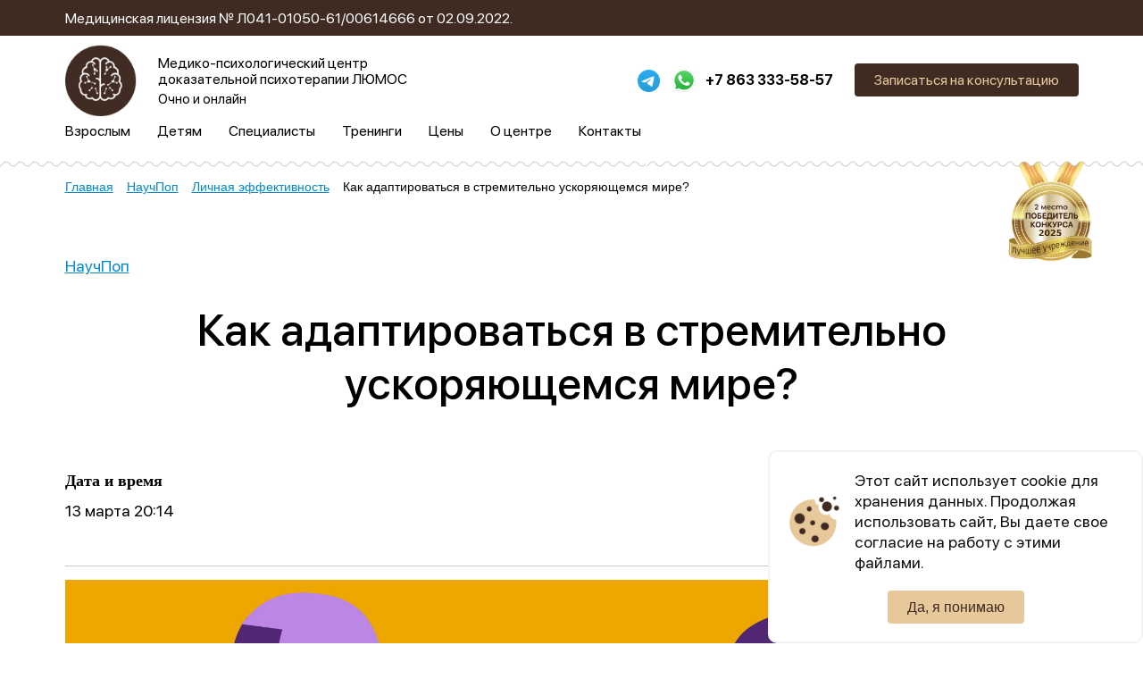

--- FILE ---
content_type: text/html; charset=UTF-8
request_url: https://lumos-center.ru/articles/lichnaya-effektivnost/kak-adaptirovatsya-v-stremitelno-uskoryayushchemsya-mire/
body_size: 14243
content:


<!DOCTYPE html>
<html lang="en">
<head>
    <meta http-equiv="Content-Type" content="text/html; charset=UTF-8" />
<meta name="description" content="Как адаптироваться в стремительно ускоряющемся мире?. В работе используются только научно доказанные методы психокоррекции. Все специалисты ведут прием в медико-психологическом центре «ЛЮМОС»." />
<link href="/local/templates/lumos/components/bitrix/news.detail/articles.detail/style.css?1695687238155" type="text/css"  rel="stylesheet" />
<link href="/local/templates/lumos/components/bitrix/news.list/training.popup/style.css?16956872382245" type="text/css"  rel="stylesheet" />
<link href="/local/templates/lumos/node_modules/slick-carousel/slick/slick.min.css?16956872381331" type="text/css"  data-template-style="true"  rel="stylesheet" />
<link href="/local/templates/lumos/styles/jquery.fancybox.min.css?172668449013213" type="text/css"  data-template-style="true"  rel="stylesheet" />
<link href="/local/templates/lumos/styles/styles.min.css?173192616059631" type="text/css"  data-template-style="true"  rel="stylesheet" />
<link href="/local/templates/lumos/styles/main.min.css?169568723812253" type="text/css"  data-template-style="true"  rel="stylesheet" />
<link href="/local/templates/lumos/components/bitrix/breadcrumb/.default/style.css?1695687238585" type="text/css"  data-template-style="true"  rel="stylesheet" />
<link href="/bitrix/components/niges/cookiesaccept/templates/.default/style.css?17485963482831" type="text/css"  data-template-style="true"  rel="stylesheet" />
<link href="/local/templates/lumos/template_styles.css?176119627389899" type="text/css"  data-template-style="true"  rel="stylesheet" />
<script>if(!window.BX)window.BX={};if(!window.BX.message)window.BX.message=function(mess){if(typeof mess==='object'){for(let i in mess) {BX.message[i]=mess[i];} return true;}};</script>
<script>(window.BX||top.BX).message({"JS_CORE_LOADING":"Загрузка...","JS_CORE_NO_DATA":"- Нет данных -","JS_CORE_WINDOW_CLOSE":"Закрыть","JS_CORE_WINDOW_EXPAND":"Развернуть","JS_CORE_WINDOW_NARROW":"Свернуть в окно","JS_CORE_WINDOW_SAVE":"Сохранить","JS_CORE_WINDOW_CANCEL":"Отменить","JS_CORE_WINDOW_CONTINUE":"Продолжить","JS_CORE_H":"ч","JS_CORE_M":"м","JS_CORE_S":"с","JSADM_AI_HIDE_EXTRA":"Скрыть лишние","JSADM_AI_ALL_NOTIF":"Показать все","JSADM_AUTH_REQ":"Требуется авторизация!","JS_CORE_WINDOW_AUTH":"Войти","JS_CORE_IMAGE_FULL":"Полный размер"});</script>

<script src="/bitrix/js/main/core/core.js?1752413100512406"></script>

<script>BX.Runtime.registerExtension({"name":"main.core","namespace":"BX","loaded":true});</script>
<script>BX.setJSList(["\/bitrix\/js\/main\/core\/core_ajax.js","\/bitrix\/js\/main\/core\/core_promise.js","\/bitrix\/js\/main\/polyfill\/promise\/js\/promise.js","\/bitrix\/js\/main\/loadext\/loadext.js","\/bitrix\/js\/main\/loadext\/extension.js","\/bitrix\/js\/main\/polyfill\/promise\/js\/promise.js","\/bitrix\/js\/main\/polyfill\/find\/js\/find.js","\/bitrix\/js\/main\/polyfill\/includes\/js\/includes.js","\/bitrix\/js\/main\/polyfill\/matches\/js\/matches.js","\/bitrix\/js\/ui\/polyfill\/closest\/js\/closest.js","\/bitrix\/js\/main\/polyfill\/fill\/main.polyfill.fill.js","\/bitrix\/js\/main\/polyfill\/find\/js\/find.js","\/bitrix\/js\/main\/polyfill\/matches\/js\/matches.js","\/bitrix\/js\/main\/polyfill\/core\/dist\/polyfill.bundle.js","\/bitrix\/js\/main\/core\/core.js","\/bitrix\/js\/main\/polyfill\/intersectionobserver\/js\/intersectionobserver.js","\/bitrix\/js\/main\/lazyload\/dist\/lazyload.bundle.js","\/bitrix\/js\/main\/polyfill\/core\/dist\/polyfill.bundle.js","\/bitrix\/js\/main\/parambag\/dist\/parambag.bundle.js"]);
</script>
<script>BX.Runtime.registerExtension({"name":"fx","namespace":"window","loaded":true});</script>
<script>BX.Runtime.registerExtension({"name":"jquery3","namespace":"window","loaded":true});</script>
<script>(window.BX||top.BX).message({"LANGUAGE_ID":"ru","FORMAT_DATE":"DD.MM.YYYY","FORMAT_DATETIME":"DD.MM.YYYY HH:MI:SS","COOKIE_PREFIX":"BITRIX_SM","SERVER_TZ_OFFSET":"10800","UTF_MODE":"Y","SITE_ID":"s1","SITE_DIR":"\/","USER_ID":"","SERVER_TIME":1764979831,"USER_TZ_OFFSET":0,"USER_TZ_AUTO":"Y","bitrix_sessid":"f418a257483267103854eb416589dcd9"});</script>


<script src="/bitrix/js/main/core/core_fx.js?169568723616888"></script>
<script src="/bitrix/js/main/jquery/jquery-3.6.0.min.js?175241126489501"></script>
<script type="text/javascript">
if (window == window.top) {
	document.addEventListener("DOMContentLoaded", function() {
		var div = document.createElement("div"); div.innerHTML = ' <div id="nca-cookiesaccept-line" class="nca-cookiesaccept-line style-1 "> <div id="nca-nca-position-left" id="nca-bar" class="nca-bar nca-style- nca-animation-none nca-position-left"> <div class="nca-cookiesaccept-line-text"> <img src="/bitrix/components/niges/cookiesaccept/templates/.default/images/cookies.svg"> <div>Этот сайт использует cookie для хранения данных. Продолжая использовать сайт, Вы даете свое согласие на работу с этими файлами.</div> </div> <div> <button type="button" id="nca-cookiesaccept-line-accept-btn" class="btn btn--default" onclick="ncaCookieAcceptBtn()">Да, я понимаю</button> </div> </div> </div> ';
		document.body.appendChild(div);
	});
}
function ncaCookieAcceptBtn(){ 
	var alertWindow = document.getElementById("nca-cookiesaccept-line"); alertWindow.remove();
	var cookie_string = "NCA_COOKIE_ACCEPT_1" + "=" + escape("Y"); 
	var expires = new Date((new Date).getTime() + (1000 * 60 * 60 * 24 * 1500)); 
	cookie_string += "; expires=" + expires.toUTCString(); 
	cookie_string += "; path=" + escape ("/"); 
	document.cookie = cookie_string; 	
}
function ncaCookieAcceptCheck(){
	var closeCookieValue = "N"; 
	var value = "; " + document.cookie;
	var parts = value.split("; " + "NCA_COOKIE_ACCEPT_1" + "=");
	if (parts.length == 2) { 
		closeCookieValue = parts.pop().split(";").shift(); 
	}
	if(closeCookieValue != "Y") { 
		/*document.head.insertAdjacentHTML("beforeend", "<style>#nca-cookiesaccept-line {display:flex}</style>")*/
	} else { 
		document.head.insertAdjacentHTML("beforeend", "<style>#nca-cookiesaccept-line {display:none}</style>")
	}
}
ncaCookieAcceptCheck();
</script>
 <style> .nca-cookiesaccept-line-text { display: flex; justify-content: space-between; } .nca-cookiesaccept-line-text img { width: 60px; margin-right: 15px; } #nca-cookiesaccept-line-accept-btn { margin: 20px 0 0; } .nca-cookiesaccept-line { box-sizing: border-box !important; margin: 0 !important; border: none !important; width: 100% !important; max-width: 420px; right: 0; min-height: 10px !important; max-height: 250px !important; display: block; clear: both !important; padding: 20px 20px !important; position: fixed; bottom: 0px !important; opacity: 1; transform: translateY(0%); z-index: 99999; } .nca-cookiesaccept-line > div { display: flex; align-items: center; flex-direction: column; } .nca-cookiesaccept-line > div > div { /*padding-left: 5%;*/ /*padding-right: 5%;*/ padding: 0; line-height: 23px; } .nca-cookiesaccept-line a { color: inherit; text-decoration: underline; } #nca-cookiesaccept-line .btn--default { color: #3f2b22; background-color: #e7c89a; } #nca-cookiesaccept-line .btn--default:hover { background: #4E342E; color: #e7c89a; } @media screen and (max-width: 767px) { .nca-cookiesaccept-line > div > div { padding-left: 1%; padding-right: 1%; } } </style> 



<script src="/local/templates/lumos/node_modules/slick-carousel/slick/slick.min.js?169568723842863"></script>
<script src="/local/templates/lumos/js/jquery.fancybox.min.js?172668449065552"></script>
<script src="/local/templates/lumos/node_modules/jquery.maskedinput/src/jquery.maskedinput.js?169568723810826"></script>
<script src="/local/templates/lumos/js/passive-events.js?1695687238946"></script>
<script src="/local/templates/lumos/js/lazysizes.min.js?16956872387057"></script>
<script src="/local/templates/lumos/js/main.js?173252648017728"></script>
<script src="/local/templates/lumos/js/custom.js?174478969928403"></script>

    <title>Как адаптироваться в стремительно ускоряющемся мире? (НаучПоп) | Медико-психологический центр «ЛЮМОС»</title>
    <meta name="viewport" content="width=device-width, initial-scale=1">
    <meta name="apple-mobile-web-app-capable" content="yes" />

    <link rel="preconnect" href="https://fonts.googleapis.com">
    <link rel="preconnect" href="https://fonts.gstatic.com" crossorigin>
    <link type="image/png" rel="icon" sizes="16x16" href="/local/templates/lumos/images/favicon-16x16.png" />
    <link type="image/png" rel="icon" sizes="32x32" href="/local/templates/lumos/images/favicon-32x32.png" />
    <link type="image/png" rel="icon" sizes="96x96" href="/local/templates/lumos/images/favicon-96x96.png" />
    <link rel="apple-touch-icon" sizes="180x180" href="/local/templates/lumos/images/apple-touch-icon.png">
    <link rel="icon" type=" image/svg+xml" href="/local/templates/lumos/images/favicon.svg" />
    
    <meta name="yandex-verification" content="b1ae7af2f4bfab73" />
    <meta name="google-site-verification" content="ZEj8R5f_OpxpTrqN21f8BLiP9du-BrdVs5uza_Vd_bU" />
    <!-- Google tag (gtag.js) -->
    <script async src="https://www.googletagmanager.com/gtag/js?id=G-9WST9M4XKJ"></script>
    <script>
        window.dataLayer = window.dataLayer || [];
        function gtag(){dataLayer.push(arguments);}
        gtag('js', new Date());

        gtag('config', 'G-9WST9M4XKJ');
    </script>
</head>
<body class="">
<svg style="display: none;"><defs>
        <!-- width="14" height="14" viewBox="0 0 14 14"-->
        <g id="svg-close">
            <path fill-rule="evenodd" clip-rule="evenodd" d="M7.43073 8.8447L12.5734 13.9874L13.9876 12.5732L8.84495 7.43049L13.9877 2.28775L12.5735 0.873535L7.43073 6.01628L2.28799 0.873535L0.873779 2.28775L6.01652 7.43049L0.873842 12.5732L2.28806 13.9874L7.43073 8.8447Z"></path>
        </g>
        <!-- width="30" height="29" viewBox="0 0 30 29"-->
        <g id="svg-video">
            <path d="M10.4262 5.68246L29.8651 16.9055L10.4262 28.1286L10.4262 5.68246Z" />
        </g>
        <!-- <svg class="svg-icon"><use xlink:href="#id"></use></svg> -->
    </defs>
</svg>
<!--'start_frame_cache_popupBlock'-->

<script>
    jQuery(document).ready(function() {
        $('.popup-tel').each(function () {
            var self = $(this);
            var active = (self.data('active') || 0) * 1000;
            var id = self.data('id');
            var isActive = getCookie(id);

            if (isActive !== 'N') {
                setTimeout(function () {
                    self.addClass('is-active');
                }, active);
            }
        });
    });
</script>
    	    <div class="popup popup-text js-popup popup-clients" id="bx_651765591_1344">
        <div class="popup-text__wrap">
            <div class="popup-text__left">
                <img src="/local/templates/lumos/images/popup-text/left.png" alt="">
            </div>
            <div class="popup-text__close js-cloud-close">
                <svg width="33" height="33" viewBox="0 0 33 33" fill="none" xmlns="http://www.w3.org/2000/svg">
                    <path d="M24.6207 7.44611L25.5539 8.37935L8.37941 25.5525L7.44617 24.62L24.6207 7.44611Z" fill="#95847E"/>
                    <path d="M8.37941 7.44611L25.5539 24.6193L24.6207 25.5532L7.44617 8.38001L8.37941 7.44611Z" fill="#95847E"/>
                </svg>
            </div>
            <div class="popup-text__body">
                <div class="popup-text__name">ЧЕРНАЯ ПЯТНИЦА!</div>
                <div class="popup-text__text">Чек-ап (полное ЭПИ + консультация психолога) - 30%<br>
 <b>12300 руб. вместо 17600 руб.<br>
 <br>
 </b>БОС-терапия. Курс "Хочу попробовать" - 50%<br>
 Дигностика направленности курса + 2 занятия.<b>&nbsp;<br>
 4750 !вместо 9500 руб.&nbsp;</b></div>
                <div class="popup-text__price">скидки</div>
                <div class="popup-text__info">                  </div>
            </div>
            <div class="popup-text__right">
                <img src="/local/templates/lumos/images/popup-text/right.png" alt="">
            </div>
        </div>
    </div>

    <!--'end_frame_cache_popupBlock'--><div class="wrapper ">
    <header class="header">
        <div class="header-info">
            <div class="container">
                <a href="/about/docs/" target="_blank">Медицинская лицензия № Л041-01050-61/00614666 от 02.09.2022.</a>
            </div>
        </div>
                <div class="container">
            <div class="header__container">
                <div class="header__main">
                    <a href="/" class="logo">
                        <img src="/local/templates/lumos/images/common/logo.png" alt="" data-pagespeed-no-transform>
                                                <img class="fixed" src="/local/templates/lumos/images/common/logo.png" alt="" data-pagespeed-no-transform>
                    </a>
                    <div class="logo__text">
                        <span class="logo-title">Медико-психологический центр доказательной психотерапии ЛЮМОС</span><br>
                        <span><a href="#"><span></span> Очно и онлайн</a></span>
                        <a href="tel:78633335857"
                           class="mobile-only mobile-phone">+7 863 333-58-57</a>
                    </div>
                </div>
                <div class="header__info js-mobile-menu">
                    <div class="header__info-wrap">
                        <div class="header__close js-mobile-menu-close">
                            <svg width="14" height="14" viewBox="0 0 14 14" class="svg-icon"><use xlink:href="#svg-close"></use></svg>
                        </div>
                        <div class="header__info-top on-desktop">
                            <div class="ssocial">
                                                                    <a href="https://t.me/+79612903306" class="ssocial__link" target="_blank">
                                        <div class="ssocial__link__img"><img src="/local/templates/lumos/images/icon/telegram.png" alt=""></div>
                                    </a>
                                                                                                                            </div>
                                                            <a class="link whatsapp" href="https://api.whatsapp.com/send/?phone=79612903306" target="_blank">
                                    <img src="/local/templates/lumos/images/icon/whatsapp.svg" alt="">
                                </a>
                                                        <a href="tel:78633335857" class="phone">+7 863 333-58-57</a>
                            <a href="https://booking.medflex.ru/?user=01b548531cae21b2e79727f0a8735a46&source=3" target="_blank" class="btn btn--default js-popup-open1" data-popup="order">Записаться на консультацию</a>
                        </div>
                        <div class="top-head-menu-mobile">
                            <a href="tel:78633335857" class="phone">+7 863 333-58-57</a>
                            <a href="https://booking.medflex.ru/?user=01b548531cae21b2e79727f0a8735a46&source=3" target="_blank" class="btn btn--default js-popup-open1" data-popup="order">Записаться на консультацию</a>
                        
    <ul class="menu">

	
	
		            <li class="is-dropdown block-menu">
                                <div class="parent-section">
                    <a href="/adults/"><span>Взрослым</span></a>
                    <div class="arrow-click arrow-bottom"><span class="arrow"></span></div>
                </div>
                <div class="dropmenu">
                    <div class="dropmenu__col">
                            <div class="dropmenu__big">
                    <a href="/adults/semeyna-psikhoterapiya/">
                Семейная психотерапия</a>
        </div><div class="dropmenu__big">            <a href="/adults/zhiznennye-krizisy/">
                Жизненные кризисы</a>
        </div><div class="dropmenu__big">            <a href="/adults/problemy-samorealizatsii/">
                Проблемы самореализации</a>
        </div><div class="dropmenu__big">            <a href="/adults/psikhoterapiya/">
                Психические расстройства</a>
        </div><div class="dropmenu__big">            <a href="/adults/narkomaniya-i-alkogolizm/">
                Наркомания и алкоголизм</a>
        </div><div class="dropmenu__big">            <a href="/adults/bos-terapiya/">
                БОС-терапия</a>
        </div><div class="dropmenu__big">            <a href="/adults/epi-eksperimentalno-psikhologicheskoe-issledovanie/">
                Экспериментально-психологическое исследование (ЭПИ)</a>
            </div>
    </div>
                    		
	
	

	
	
		            <li class="is-dropdown block-menu">
                                <div class="parent-section">
                    <a href="/children/"><span>Детям</span></a>
                    <div class="arrow-click arrow-bottom"><span class="arrow"></span></div>
                </div>
                <div class="dropmenu">
                    <div class="dropmenu__col">
                                <div class="dropmenu__big">
            <a href="/children/detsko-roditelskie-otnosheniya/"><span>Детско-родительские отношения</span></a>
            <div class="arrow-click arrow-bottom"><span class="arrow"></span></div>        </div>
        <div class="dropmenu__wrap">
            <div class="dropmenu__wrap-col">
                <ul>
                                        <li><a href="/children/detsko-roditelskie-otnosheniya/trudnosti-vzaimootnosheniy-vzroslykh-detey-i-roditeley/">Трудности взаимоотношений детей и родителей</a></li>
                                        <li><a href="/children/detsko-roditelskie-otnosheniya/revnost-rebenka-k-bratyam-i-sestram/">Ревность к братьям и сестрам</a></li>
                                    </ul>
            </div>
        </div>
        <div class="dropmenu__col">        <div class="dropmenu__big">
            <a href="/children/psikhoterapiya-detey-i-podrostkov/"><span>Дети и подростки </span></a>
            <div class="arrow-click arrow-bottom"><span class="arrow"></span></div>        </div>
        <div class="dropmenu__wrap">
            <div class="dropmenu__wrap-col">
                <ul>
                                        <li><a href="/children/psikhoterapiya-detey-i-podrostkov/psikhodiagnostika/">Психодиагностика</a></li>
                                        <li><a href="/children/psikhoterapiya-detey-i-podrostkov/povyshennaya-trevozhnost-u-detey-i-podrostkov/">Тревожность</a></li>
                                        <li><a href="/children/psikhoterapiya-detey-i-podrostkov/adaptatsiya-k-shkole/">Адаптация к школе</a></li>
                                        <li><a href="/children/psikhoterapiya-detey-i-podrostkov/giperaktivnost-i-snizhennaya-kontsentratsiya-vnimaniya/">Гиперактивность и СДВГ</a></li>
                                        <li><a href="/children/psikhoterapiya-detey-i-podrostkov/agressivnoe-povedenie/">Агрессивное поведение</a></li>
                                        <li><a href="/children/psikhoterapiya-detey-i-podrostkov/samopovrezhdayushchee-povedenie/">Самоповреждающее поведение</a></li>
                                    </ul>
            </div>
            <div class="dropmenu__wrap-col">
                <ul>
                                        <li><a href="/children/psikhoterapiya-detey-i-podrostkov/neyrokorrektsiya/">Нейрокоррекция</a></li>
                                        <li><a href="/children/psikhoterapiya-detey-i-podrostkov/neyrodiagnostika/">Нейродиагностика</a></li>
                                        <li><a href="/children/psikhoterapiya-detey-i-podrostkov/epi-issledovanie-psikhicheskogo-zdorovya/">ЭПИ (Исследование психического здоровья)</a></li>
                                        <li><a href="/children/psikhoterapiya-detey-i-podrostkov/strakhi-i-fobii-u-detey-i-podrostkov/">Страхи и фобии</a></li>
                                        <li><a href="/children/psikhoterapiya-detey-i-podrostkov/diagnostika-psikhologicheskoy-gotovnosti-rebenka-k-shkole/">Диагностика психологической готовности ребенка к школе</a></li>
                                    </ul>
            </div>
        </div>
    </div>    <div class="dropmenu__col">        <div class="dropmenu__big">
            <a href="/children/deti-s-osobennostyami-v-razvitii/"><span>Дети с особенностями в развитии</span></a>
            <div class="arrow-click arrow-bottom"><span class="arrow"></span></div>        </div>
        <div class="dropmenu__wrap">
            <div class="dropmenu__wrap-col">
                <ul>
                                        <li><a href="/children/deti-s-osobennostyami-v-razvitii/zaderzhka-rechevogo-i-psikhorechevogo-razvitiya/">Задержка речи (ЗРР)</a></li>
                                        <li><a href="/children/deti-s-osobennostyami-v-razvitii/ranniy-detskiy-autizm/">Работа с РАС (аутизм)</a></li>
                                        <li><a href="/children/deti-s-osobennostyami-v-razvitii/zaderzhka-psikhorechevogo-razvitiya-zprr/">Задержка психоречевого развития (ЗПРР)</a></li>
                                        <li><a href="/children/deti-s-osobennostyami-v-razvitii/sdvg-sindrom-defitsita-vnimaniya-i-giperaktivnost/">СДВГ (синдром дефицита внимания и гиперактивность)</a></li>
                                    </ul>
            </div>
        </div>
    </div>                    		
	
	

	
	
		
							<li><a href="/psychologists/" class=""><span>Специалисты</span></a></li>
			
		
	
	

	
	
		
							<li><a href="/trainings/" class=""><span>Тренинги</span></a></li>
			
		
	
	

	
	
		
							<li><a href="/prices/" class=""><span>Цены</span></a></li>
			
		
	
	

	
	
		            <li class="is-dropdown ">
                                    <div class="parent-menu">
                        <a href="/about/"><span>О центре</span></a>
                        <div class="arrow-click arrow-bottom"><span class="arrow"></span></div>
                    </div>
                    <div class="dropmenu child-menu">
                        <div class="dropmenu__col">
                		
	
	

	
	
		
			                <div class="dropmenu__big">
                    <a href="/about/" class="">О центре</a>
                </div>
			
		
	
	

	
	
		
			                <div class="dropmenu__big">
                    <a href="/articles/" class="active">НаучПоп</a>
                </div>
			
		
	
	

	
	
		
			                <div class="dropmenu__big">
                    <a href="/events/" class="">Мероприятия</a>
                </div>
			
		
	
	

	
	
		
			                <div class="dropmenu__big">
                    <a href="/reviews/" class="">Отзывы</a>
                </div>
			
		
	
	

	
	
		
			                <div class="dropmenu__big">
                    <a href="/certificates/" class="">Сертификаты</a>
                </div>
			
		
	
	

	
	
		
			                <div class="dropmenu__big">
                    <a href="https://ucheba.lumos-center.ru" class="">Обучение</a>
                </div>
			
		
	
	

	
	
		
			                <div class="dropmenu__big">
                    <a href="/about/docs/" class="">Документы</a>
                </div>
			
		
	
	

	
	
		
			                <div class="dropmenu__big">
                    <a href="/programma-loyalnosti/" class="">Программа лояльности</a>
                </div>
			
		
	
	

	
	
		
			                <div class="dropmenu__big">
                    <a href="/employees/" class="">Сотрудникам</a>
                </div>
			
		
	
	

			</div></div></li>	
	
		            <li class="is-dropdown ">
                                    <div class="parent-menu">
                        <a href="/contacts/"><span>Контакты</span></a>
                        <div class="arrow-click arrow-bottom"><span class="arrow"></span></div>
                    </div>
                    <div class="dropmenu child-menu">
                        <div class="dropmenu__col">
                		
	
	

	
	
		
			                <div class="dropmenu__big">
                    <a href="/contacts/lyumos-na-zzhm/" class="">Люмос, ЗЖМ</a>
                </div>
			
		
	
	

	
	
		
			                <div class="dropmenu__big">
                    <a href="/contacts/lyumos-nakhichevan/" class="">Люмос, Нахичевань</a>
                </div>
			
		
	
	

	
	
		
			                <div class="dropmenu__big">
                    <a href="/contacts/lyumos-na-riizht/" class="">Люмос, РИИЖТ</a>
                </div>
			
		
	
	

	</div></div></li>
</ul>
                        </div>
                        <div class="header__info-top on-mobile">
                            <div class="ssocial">
                                                                    <a class="ssocial__link wa" href="https://api.whatsapp.com/send/?phone=79612903306" target="_blank">
                                        <div class="ssocial__link__img"><img src="/local/templates/lumos/images/icon/whatsapp.svg" alt=""></div>
                                    </a>
                                                                                                    <a href="https://t.me/+79612903306" class="ssocial__link tg" target="_blank">
                                        <div class="ssocial__link__img"><img src="/local/templates/lumos/images/icon/telegram.png" alt=""></div>
                                    </a>
                                                                                                                                                            </div>
                        </div>
                        <div class="address-mobile">
    <span>Наши центры:</span>
    <ul>
                    <li><a href="/contacts/priem-onlayn/?mobile">Прием онлайн<br>
                </a>
            </li>
                    <li><a href="/contacts/lyumos-na-zzhm/?mobile">Люмос, ЗЖМ<br>
                ул. Курортная 6 (ЗЖМ)</a>
            </li>
                    <li><a href="/contacts/lyumos-nakhichevan/?mobile">Люмос, Нахичевань<br>
                ул. 16я линия, 16а (Нахичевань)</a>
            </li>
                    <li><a href="/contacts/lyumos-na-riizht/?mobile">Люмос, РИИЖТ<br>
                ул. Безымянная Балка, 352 (РИИЖТ)</a>
            </li>
            </ul>
</div>
                    </div>
                </div>
                <div class="hamburger js-hamburger">
                    <span></span>
                    <span></span>
                    <span></span>
                </div>
            </div>
            <div class="top-head-menu">
                
    <ul class="menu">


	
	
		            <li class="is-dropdown block-menu">
                <a href="/adults/"><span>Взрослым</span></a>
                <div class="dropmenu"><div class="dropmenu__col">    <div class="dropmenu__big">
        </div><div class="dropmenu__big">            <a href="/adults/semeyna-psikhoterapiya/">
                Семейная психотерапия</a>
        </div><div class="dropmenu__big">            <a href="/adults/zhiznennye-krizisy/">
                Жизненные кризисы</a>
        </div><div class="dropmenu__big">            <a href="/adults/problemy-samorealizatsii/">
                Проблемы самореализации</a>
        </div><div class="dropmenu__big">            <a href="/adults/psikhoterapiya/">
                Психические расстройства</a>
        </div><div class="dropmenu__big">            <a href="/adults/narkomaniya-i-alkogolizm/">
                Наркомания и алкоголизм</a>
        </div><div class="dropmenu__big">            <a href="/adults/bos-terapiya/">
                БОС-терапия</a>
        </div><div class="dropmenu__big">            <a href="/adults/epi-eksperimentalno-psikhologicheskoe-issledovanie/">
                Экспериментально-психологическое исследование (ЭПИ)</a>
            </div>
    </div>
        <div class="dropmenu__col">
        <div class="dropmenu__big">
            <a href="/adults/psikhoterapiya/">Психические расстройства</a>
            <div class="arrow arrow-bottom"></div>        </div>
        <div class="dropmenu__wrap">
            <div class="dropmenu__wrap-col">
                <ul>
                                        <li><a href="/adults/psikhoterapiya/panicheskie-ataki/">Панические атаки</a></li>
                                        <li><a href="/adults/psikhoterapiya/depressiya/">Депрессия</a></li>
                                        <li><a href="/adults/psikhoterapiya/navyazchivosti-okr/">Навязчивости (ОКР)</a></li>
                                        <li><a href="/adults/psikhoterapiya/narushenie-pishchevogo-povedeniya-anoreksiya-bulimiya-pereedanie/">РПП (Расстройство пищевого поведения: анорексия, булимия, переедание)</a></li>
                                        <li><a href="/adults/psikhoterapiya/trevoga-strakh/">Тревога, страх</a></li>
                                        <li><a href="/adults/psikhoterapiya/fobii/">Фобии</a></li>
                                        <li><a href="/adults/psikhoterapiya/cotsiofobii/">Cоциофобии</a></li>
                                                    </ul>
                            </div>
                            <div class="dropmenu__wrap-col">
                                <ul>
                                                <li><a href="/adults/psikhoterapiya/aviafobii/">Авиафобии</a></li>
                                        <li><a href="/adults/psikhoterapiya/psikhosomaticheskie-rasstroystva/">Психосоматические расстройства</a></li>
                                        <li><a href="/adults/psikhoterapiya/vsd/">ВСД</a></li>
                                        <li><a href="/adults/psikhoterapiya/sindrom-khronicheskoy-ustalosti/">Синдром хронической усталости</a></li>
                                        <li><a href="/adults/psikhoterapiya/bessonnitsa/">Бессонница</a></li>
                                        <li><a href="/adults/psikhoterapiya/gore-utrata-poterya/">Горе, утрата, потеря</a></li>
                                    </ul>
            </div>
        </div>
    </div>
    		
	
	

	
	
		            <li class="is-dropdown block-menu">
                <a href="/children/"><span>Детям</span></a>
                <div class="dropmenu menu_c_3"><div class="dropmenu__col">        <div class="dropmenu__big">
            <a href="/children/detsko-roditelskie-otnosheniya/">Детско-родительские отношения</a>
            <div class="arrow arrow-bottom"></div>        </div>
        <div class="dropmenu__wrap">
            <div class="dropmenu__wrap-col">
                <ul>
                                        <li><a href="/children/detsko-roditelskie-otnosheniya/trudnosti-vzaimootnosheniy-vzroslykh-detey-i-roditeley/">Трудности взаимоотношений детей и родителей</a></li>
                                        <li><a href="/children/detsko-roditelskie-otnosheniya/revnost-rebenka-k-bratyam-i-sestram/">Ревность к братьям и сестрам</a></li>
                                    </ul>
            </div>
        </div>
    </div><div class="dropmenu__col">        <div class="dropmenu__big">
            <a href="/children/psikhoterapiya-detey-i-podrostkov/">Дети и подростки </a>
            <div class="arrow arrow-bottom"></div>        </div>
        <div class="dropmenu__wrap">
            <div class="dropmenu__wrap-col">
                <ul>
                                        <li><a href="/children/psikhoterapiya-detey-i-podrostkov/psikhodiagnostika/">Психодиагностика</a></li>
                                        <li><a href="/children/psikhoterapiya-detey-i-podrostkov/povyshennaya-trevozhnost-u-detey-i-podrostkov/">Тревожность</a></li>
                                        <li><a href="/children/psikhoterapiya-detey-i-podrostkov/adaptatsiya-k-shkole/">Адаптация к школе</a></li>
                                        <li><a href="/children/psikhoterapiya-detey-i-podrostkov/giperaktivnost-i-snizhennaya-kontsentratsiya-vnimaniya/">Гиперактивность и СДВГ</a></li>
                                        <li><a href="/children/psikhoterapiya-detey-i-podrostkov/agressivnoe-povedenie/">Агрессивное поведение</a></li>
                                        <li><a href="/children/psikhoterapiya-detey-i-podrostkov/samopovrezhdayushchee-povedenie/">Самоповреждающее поведение</a></li>
                                    </ul>
            </div>
            <div class="dropmenu__wrap-col">
                <ul>
                                        <li><a href="/children/psikhoterapiya-detey-i-podrostkov/neyrokorrektsiya/">Нейрокоррекция</a></li>
                                        <li><a href="/children/psikhoterapiya-detey-i-podrostkov/neyrodiagnostika/">Нейродиагностика</a></li>
                                        <li><a href="/children/psikhoterapiya-detey-i-podrostkov/epi-issledovanie-psikhicheskogo-zdorovya/">ЭПИ (Исследование психического здоровья)</a></li>
                                        <li><a href="/children/psikhoterapiya-detey-i-podrostkov/strakhi-i-fobii-u-detey-i-podrostkov/">Страхи и фобии</a></li>
                                        <li><a href="/children/psikhoterapiya-detey-i-podrostkov/diagnostika-psikhologicheskoy-gotovnosti-rebenka-k-shkole/">Диагностика психологической готовности ребенка к школе</a></li>
                                    </ul>
            </div>
        </div>
    </div><div class="dropmenu__col">        <div class="dropmenu__big">
            <a href="/children/deti-s-osobennostyami-v-razvitii/">Дети с особенностями в развитии</a>
            <div class="arrow arrow-bottom"></div>        </div>
        <div class="dropmenu__wrap">
            <div class="dropmenu__wrap-col">
                <ul>
                                        <li><a href="/children/deti-s-osobennostyami-v-razvitii/zaderzhka-rechevogo-i-psikhorechevogo-razvitiya/">Задержка речи (ЗРР)</a></li>
                                        <li><a href="/children/deti-s-osobennostyami-v-razvitii/ranniy-detskiy-autizm/">Работа с РАС (аутизм)</a></li>
                                        <li><a href="/children/deti-s-osobennostyami-v-razvitii/zaderzhka-psikhorechevogo-razvitiya-zprr/">Задержка психоречевого развития (ЗПРР)</a></li>
                                        <li><a href="/children/deti-s-osobennostyami-v-razvitii/sdvg-sindrom-defitsita-vnimaniya-i-giperaktivnost/">СДВГ (синдром дефицита внимания и гиперактивность)</a></li>
                                    </ul>
            </div>
        </div>
    </div>		
	
	

	
	
		
							<li><a href="/psychologists/" class=""><span>Специалисты</span></a></li>
			
		
	
	

	
	
		
							<li><a href="/trainings/" class=""><span>Тренинги</span></a></li>
			
		
	
	

	
	
		
							<li><a href="/prices/" class=""><span>Цены</span></a></li>
			
		
	
	

	
	
		            <li class="is-dropdown ">
                <a href="/about/"><span>О центре</span></a>
                                    <div class="dropmenu">
                        <div class="dropmenu__col">
                		
	
	

	
	
		
			                <div class="dropmenu__big ">
                    <a href="/about/" class="">О центре</a>
                                    </div>
			
		
	
	

	
	
		
			                <div class="dropmenu__big ">
                    <a href="/articles/" class="active">НаучПоп</a>
                                    </div>
			
		
	
	

	
	
		
			                <div class="dropmenu__big ">
                    <a href="/events/" class="">Мероприятия</a>
                                    </div>
			
		
	
	

	
	
		
			                <div class="dropmenu__big ">
                    <a href="/reviews/" class="">Отзывы</a>
                                    </div>
			
		
	
	

	
	
		
			                <div class="dropmenu__big ">
                    <a href="/certificates/" class="">Сертификаты</a>
                                    </div>
			
		
	
	

	
	
		
			                <div class="dropmenu__big ">
                    <a href="https://ucheba.lumos-center.ru" class="">Обучение</a>
                                    </div>
			
		
	
	

	
	
		
			                <div class="dropmenu__big ">
                    <a href="/about/docs/" class="">Документы</a>
                                    </div>
			
		
	
	

	
	
		
			                <div class="dropmenu__big ">
                    <a href="/programma-loyalnosti/" class="">Программа лояльности</a>
                                    </div>
			
		
	
	

	
	
		
			                <div class="dropmenu__big ">
                    <a href="/employees/" class="">Сотрудникам</a>
                                    </div>
			
		
	
	

			</div></div></li>	
	
		            <li class="is-dropdown ">
                <a href="/contacts/"><span>Контакты</span></a>
                                    <div class="dropmenu">
                        <div class="dropmenu__col">
                		
	
	

	
	
		
			                <div class="dropmenu__big contact-menu">
                    <a href="/contacts/lyumos-na-zzhm/" class="">Люмос, ЗЖМ</a>
                                            <span>ул. Курортная 6 (ЗЖМ)</span>
                                    </div>
			
		
	
	

	
	
		
			                <div class="dropmenu__big contact-menu">
                    <a href="/contacts/lyumos-nakhichevan/" class="">Люмос, Нахичевань</a>
                                            <span>ул. 16я линия, 16а (Нахичевань)</span>
                                    </div>
			
		
	
	

	
	
		
			                <div class="dropmenu__big contact-menu">
                    <a href="/contacts/lyumos-na-riizht/" class="">Люмос, РИИЖТ</a>
                                            <span>ул. Безымянная Балка, 352 (РИИЖТ)</span>
                                    </div>
			
		
	
	

	</div></div></li>
</ul>
            </div>
        </div>
    </header>
    <div class="wrapper__content">
        <link href="/bitrix/css/main/font-awesome.css?169568719528777" type="text/css" rel="stylesheet" />
<div class="container medal-awards-container"><div class="bx-breadcrumb" itemprop="http://schema.org/breadcrumb" itemscope itemtype="http://schema.org/BreadcrumbList">
			<div class="bx-breadcrumb-item" id="bx_breadcrumb_0" itemprop="itemListElement" itemscope itemtype="http://schema.org/ListItem">
				
				<a href="/" title="Главная" itemprop="item">
					<span itemprop="name">Главная</span>
				</a>
				<meta itemprop="position" content="1" />
			</div>
			<div class="bx-breadcrumb-item" id="bx_breadcrumb_1" itemprop="itemListElement" itemscope itemtype="http://schema.org/ListItem">
				<i class="fa fa-angle-right"></i>
				<a href="/articles/" title="НаучПоп" itemprop="item">
					<span itemprop="name">НаучПоп</span>
				</a>
				<meta itemprop="position" content="2" />
			</div>
			<div class="bx-breadcrumb-item" id="bx_breadcrumb_2" itemprop="itemListElement" itemscope itemtype="http://schema.org/ListItem">
				<i class="fa fa-angle-right"></i>
				<a href="/articles/lichnaya-effektivnost/" title="Личная эффективность" itemprop="item">
					<span itemprop="name">Личная эффективность</span>
				</a>
				<meta itemprop="position" content="3" />
			</div>
			<div class="bx-breadcrumb-item">
				<i class="fa fa-angle-right"></i>
				<span>Как адаптироваться в стремительно ускоряющемся мире?</span>
			</div><div style="clear:both"></div></div><a href="#" class="medal-awards"><img src="/local/templates/lumos/images/common/medal.png"/></a></div>                <div class="page__header">
                        <div class="container">
                <a href="/articles/" class="event-link">НаучПоп</a>                <h1>Как адаптироваться в стремительно ускоряющемся мире?</h1>
                                            </div>
        </div>
                <div class="popup popup-text js-popup award-popup">
            <div class="popup-text__wrap">
                <div class="popup-text__left">
                    <img src="/local/templates/lumos/images/popup-text/left.png" alt="">
                </div>
                <div class="popup-text__close js-cloud-close">
                    <svg width="33" height="33" viewBox="0 0 33 33" fill="none" xmlns="http://www.w3.org/2000/svg">
                        <path d="M24.6207 7.44611L25.5539 8.37935L8.37941 25.5525L7.44617 24.62L24.6207 7.44611Z" fill="#95847E"/>
                        <path d="M8.37941 7.44611L25.5539 24.6193L24.6207 25.5532L7.44617 8.38001L8.37941 7.44611Z" fill="#95847E"/>
                    </svg>
                </div>
                <div class="popup-text__body">
                    <div class="popup-text__name"><b>ПОБЕДА!</b> <br>
2 место в номинации <br>
<b>«Лучшее учреждение психотерапевтического профиля» страны!</b></div>
                    <div class="popup-text__text">Министерство Здравоохранения совместно с НМИЦ им. В.М. Бехтерева провели Всероссийский конкурс лучших региональных психотерапевтических практик «Феникс: Призвание и Мастерство». <br>
 Для оценки номинантов был выставлен целый ряд критериев: использование в работе научно-доказанных методов психотерапии;&nbsp;применение инновационных методов лечения;&nbsp;реализация междисциплинарного взаимодействия специалистов; создание комфортной психотерапевтической среды и многое-многое другое. <br>
 <br>
 Когда мы готовили презентацию, сами удивились тому, чего достигли за последние 4 года, и очень приятно, что нашу работу оценили на столь высоком уровне! <br>
Благодарим всех, кто принимал участие в нашем развитии!</div>
                </div>
                <div class="popup-text__right">
                    <img src="/local/templates/lumos/images/popup-text/right.png" alt="">
                </div>
            </div>
        </div><section class="sevent">
    <div class="container">
        <div class="sevent__header">
                        <div class="sevent__item">
                <h3 class="sevent__item__header">Дата и время</h3>
                <p>13 марта 20:14</p>
            </div>
                    </div>
                    <img src="/upload/iblock/d5e/42cnx1d8kr0qz61xyxkydvaixogrhtyp.jpg" class="detail-picture-article"/>
                <div class="sevent__inner">

            Мир меняется всегда, но, действительно, в&nbsp;последнее время он&nbsp;меняется стремительно.<br>
<blockquote>
	 У&nbsp;нашей психики есть функция подстраиваться под изменяющиеся условия среды. И&nbsp;делает она это через реакцию стресса, благодаря которой мы&nbsp;и&nbsp;адаптируемся.
</blockquote>
 <br>
 Наше отношение к&nbsp;переменам существенно влияет на&nbsp;то, как у&nbsp;нас получается приспосабливаться. <u>Сложнее будет тем, кто имеет жёсткие, ригидные установки, взгляды и&nbsp;заведомо негативно относится к&nbsp;новому.</u><br>
 <u>
Легче будет тому, кто более гибок в&nbsp;своих установках и&nbsp;ориентирах.</u><br>
 <br>
 <b>Как помочь себе адаптироваться?</b><br>
 —&nbsp;Рассматривать любые перемены, даже на&nbsp;первый взгляд негативные, более широко. Обращать внимание не&nbsp;только на&nbsp;минусы, но&nbsp;и&nbsp;на&nbsp;плюсы в&nbsp;сложившейся ситуации.<br>
 <br>
 —&nbsp;Проговаривать свои переживания, чтоб отреагировать возникающие эмоции, а&nbsp;не&nbsp;накапливать&nbsp;их. Для этого важно общение.<br>
 <br>
 —&nbsp;Позволять себе «замедляться» и&nbsp;отдыхать. Всего не&nbsp;успеть, да&nbsp;и&nbsp;не&nbsp;надо. Не&nbsp;требуйте от&nbsp;себя слишком много. Не&nbsp;надо идеально, лучше сделать достаточно хорошо, чем никак.<br>
 <br>
 —&nbsp;Ищите источники радости и&nbsp;положительных эмоций для себя.<br>
 <br>
 —&nbsp;Будьте внимательны к&nbsp;своему состоянию. <b><u>Если вы&nbsp;в&nbsp;хроническом стрессе, с&nbsp;которым уже не&nbsp;справляетесь, то&nbsp;не&nbsp;«замедляйтесь» на&nbsp;пути к&nbsp;психологу или психиатру.<br>
 </u></b><br>
<h6>Designed by Freepik <a href="http://www.freepik">www.freepik</a></h6>
<b><u><br>
 </u></b>
            
            
                            <div class="employee_reception">
                                        <img src="/upload/resize_cache/iblock/269/125_125_2/2il7mke1px5uvx4befdem5duuf93wc0g.jpg" class="img-responsive">
                                        <div class="employee_reception--text">
                        Клинический психолог, КПТ-психолог.                         <a href="/psychologists/vzroslye/zavodnova-anna-aleksandrovna/"
                           class="psy__info__header">Заводнова А.А.</a>
                        <a href="https://booking.medflex.ru/?user=01b548531cae21b2e79727f0a8735a46&employeeId=836071" target="_blank" class="btn-order-psy">Записаться к Заводновой А.А.</a>                    </div>
                </div>
                    </div>
            </div>
    </section>
    <div class="container">
        <div class="event-list">
                            <div class="event-list__item">
                    <div class="event-list__img">
                        <img src="/upload/iblock/d5f/qsxa5tue9cx41etlqg1kyjjz6r0wrd0y.jpg" alt="">
                    </div>
                    <div class="event-list__inner">
                        <a href="/articles/vse-stati/risunok-chasov-proverte-svoikh-roditeley/" class="event-list__link">← Предыдущая статья</a>
                        <p class="event-list__text">Рисунок часов - проверьте своих родителей</p>
                                            </div>
                </div>
                                        <div class="event-list__item">
                    <div class="event-list__img">
                        <img src="/upload/iblock/220/5ibzu6uzap15xi03i15imyj5tp0amp41.jpg" alt="">
                    </div>
                    <div class="event-list__inner">
                        <a href="/articles/zpr/kak-psikhologi-rabotayut-s-disleksiey/" class="event-list__link">Следующая статья →</a>
                        <p class="event-list__text">Как психологи работают с дислексией?</p>
                                            </div>
                </div>
                    </div>
    </div>
<section class="section section--big section--help">
    <div class="img-right">
        <img src="/local/templates/lumos/images/common/right-1.jpg" alt="">
    </div>
    <div class="img-left">
        <img src="/local/templates/lumos/images/common/left-1.jpg" alt="">
    </div>
    <div class="container">
        <div class="row">
            <div class="col-lg-12">
                <div class="help-list">
                                                                    <div class="help-list__item" id="bx_3485106786_17">
                            <div class="help-list__num">1</div>
                            <div class="help-list__text"><p style="text-align: center;">
</p>
<p style="text-align: left;">
	Мы занимаем <b>1 место</b> среди психологических центров <br>
	 по рейтингу <a href="https://prodoctorov.ru/rostov-na-donu/lpu/84383-psihologicheskiy-centr-lyumos-na-kurortnoy/">Продокторов.</a><br>
	 &nbsp; &nbsp;&nbsp;<img width="205" alt="prodoktorov.png" src="/upload/medialibrary/adc/cmxkxmcisexw2blo3uuaa7fkfr2zwohf.png" height="45" title="prodoktorov.png">
</p>
<p style="text-align: center;">
</p>
<p>
</p></div>
                        </div>
                                                                    <div class="help-list__item" id="bx_3485106786_16">
                            <div class="help-list__num">2</div>
                            <div class="help-list__text">Являемся официальным представителем ведущего психотерапевтического центра страны им. В.М. Бехтерева по обучающим программам.</div>
                        </div>
                                                                    <div class="help-list__item" id="bx_3485106786_15">
                            <div class="help-list__num">3</div>
                            <div class="help-list__text">Используем только научно доказанные методы психокоррекции,<br />
что позволяет справиться с многими психологическими проблемами.</div>
                        </div>
                                    </div>
                <div class="help">
                    <div class="help__btn">
                        <div class="help__btn-wrap">
                            <button class="btn btn--default btn--big js-popup-open" data-popup="order">
                                Помочь решить мою ситуацию
                            </button>
                            <img src="/local/templates/lumos/images/common/arrow.png" alt="">
                        </div>
                        <div class="help__btn-bottom">
                            <a href="tel:+79612903306" class="phone">+7 961 290-33-06</a>
                            <a class="link">Whatsapp</a>
                            <div class="btn btn--grey js-popup-open" data-popup="call">Заказать звонок</div>
                        </div>
                    </div>
                </div>
            </div>
        </div>
    </div>
</section>


<section class="section section--pt0">
    <div class="container">
        <div class="row">
            <div class="col-lg-12">
                <div class="section__top">
                    <h2>НаучПоп</h2>
                </div>
                <section class="events articles">
                    <div class="container">
                        <div class="events__inner ">
                                                                                            <div class="events__item loadmore_item" id="bx_3099439860_3792">
                                    <a href="/articles/vse-stati/u-menya-ptsr-trevozhnost-i-nartsissicheskaya-travma-pochemu-nelzya-stavit-sebe-psikhologicheskie-dia/" class="events__item__img">
                                        <img src="/upload/resize_cache/iblock/0de/436_213_0/u00epko3ci8dginp0r1wfpv6fon3wilh.jpg"
                                             alt="«У меня ПТСР, тревожность и нарциссическая травма». Почему нельзя ставить себе психологические диагнозы?">
                                    </a>
                                    <div class="events__item__body">
                                        <a href="/articles/vse-stati/u-menya-ptsr-trevozhnost-i-nartsissicheskaya-travma-pochemu-nelzya-stavit-sebe-psikhologicheskie-dia/" class="events__item__header">«У меня ПТСР, тревожность и нарциссическая травма». Почему нельзя ставить себе психологические диагнозы?</a>
                                                                                <p class="events__item__text">
                                            26 ноября                                        </p>
                                                                            </div>
                                </div>
                                                                                            <div class="events__item loadmore_item" id="bx_3099439860_3791">
                                    <a href="/articles/lichnaya-effektivnost/zastryali-v-cherno-belom-myshlenii-pochemu-mir-ne-shakhmatnaya-doska-i-kak-eto-prinyat/" class="events__item__img">
                                        <img src="/upload/resize_cache/iblock/b7a/436_213_0/wle78gudy3ffxjrl1q6j4pi0dzkorpih.jpg"
                                             alt="Застряли в черно-белом мышлении? Почему мир — не шахматная доска и как это принять">
                                    </a>
                                    <div class="events__item__body">
                                        <a href="/articles/lichnaya-effektivnost/zastryali-v-cherno-belom-myshlenii-pochemu-mir-ne-shakhmatnaya-doska-i-kak-eto-prinyat/" class="events__item__header">Застряли в черно-белом мышлении? Почему мир — не шахматная доска и как это принять</a>
                                                                                <p class="events__item__text">
                                            21 ноября                                        </p>
                                                                            </div>
                                </div>
                                                                                            <div class="events__item loadmore_item" id="bx_3099439860_3790">
                                    <a href="/articles/kommunikatsii/ya-soobshcheniya-kotorye-razrushayut-obshchenie-razbiraem-oshibki-na-primerakh/" class="events__item__img">
                                        <img src="/upload/resize_cache/iblock/a2a/436_213_0/lm0fxr5lqyza9zminnc919cx5pmdcjcc.jpg"
                                             alt="«Я-сообщения», которые разрушают общение: разбираем ошибки на примерах">
                                    </a>
                                    <div class="events__item__body">
                                        <a href="/articles/kommunikatsii/ya-soobshcheniya-kotorye-razrushayut-obshchenie-razbiraem-oshibki-na-primerakh/" class="events__item__header">«Я-сообщения», которые разрушают общение: разбираем ошибки на примерах</a>
                                                                                <p class="events__item__text">
                                            18 ноября                                        </p>
                                                                            </div>
                                </div>
                                                                                            <div class="events__item loadmore_item" id="bx_3099439860_3780">
                                    <a href="/articles/lichnaya-effektivnost/kak-razvit-empatiyu-esli-s-ney-est-trudnosti-/" class="events__item__img">
                                        <img src="/upload/resize_cache/iblock/7bc/436_213_0/f6kegw991njth0pi80w6uvyg1rh79k4a.png"
                                             alt="Как развить эмпатию, если с ней есть трудности? ">
                                    </a>
                                    <div class="events__item__body">
                                        <a href="/articles/lichnaya-effektivnost/kak-razvit-empatiyu-esli-s-ney-est-trudnosti-/" class="events__item__header">Как развить эмпатию, если с ней есть трудности? </a>
                                                                                <p class="events__item__text">
                                            12 ноября                                        </p>
                                                                            </div>
                                </div>
                                                    </div>
                                                    <div class="reviews__nav" style="margin-top: 40px">
                                <a href="/articles/" class="btn btn--default">Посмотреть больше статей</a>
                            </div>
                                                                    </div>
                </section>
            </div>
        </div>
    </div>
</section></div>
<footer class="footer">
    <div class="footer-info">
        <p>
 <span style="font-size: 10pt;"><span style="font-size: 11pt;"></span>Обращаем ваше внимание на то, что информация на данном интернет-сайте&nbsp;</span><span style="font-size: 10pt;">носит исключительно ознакомительный характер&nbsp;<br>
 </span><span style="font-size: 10pt;">и ни при каких условиях&nbsp;</span><span style="font-size: 10pt;">не является публичной офертой, определяемой положениями&nbsp;<br>
 </span><span style="font-size: 10pt;">Статьи 437 (2) Гражданского кодекса Российской Федерации.</span>
</p>
<p>
 <span style="font-size: 10pt;">Для получения актуальной и подробной информации об оказываемых услугах и их стоимости обращайтесь, пожалуйста, по телефону: </span>
    <a href="tel:+79612903306">+7(961)290-33-06</a>.
</p>    </div>
    <div class="container">
        <div class="footer__wrap">
            <div class="footer__main">
                Уникальный контент, бесплатные марафоны по семейным отношениям.                <div class="social">
                                        <a href="https://t.me/lumos_center" class="social__item" target="_blank">
                        <img src="/local/templates/lumos/images/icon/telegram.png" alt="">
                        Telegram
                    </a>
                                                                            </div>
            </div>
            <div class="footer__body">
                <div class="footer__info">
                    <a href="https://booking.medflex.ru/?user=01b548531cae21b2e79727f0a8735a46&source=3" target="_blank"
                       class="btn btn--default btn--middle js-popup-open1" data-popup="order">Записаться на консультацию</a>
                    <a href="tel:78633335857" class="phone">+7 863 333-58-57</a>
                                            <a class="link" href="https://api.whatsapp.com/send/?phone=79612903306" target="_blank">Whatsapp</a>
                                        <div class="btn btn--grey js-popup-open" data-popup="call">Заказать звонок</div>
                </div>
                
<div class="footer__menu">
    <nav>

	        <a href="/adults/">Взрослым</a>
		
	        <a href="/children/">Детям</a>
		
	        <a href="/psychologists/">Специалисты</a>
		
	        <a href="/trainings/">Тренинги</a>
		
	        <a href="/prices/">Цены</a>
		
	        <a href="/about/">О центре</a>
		
	        <a href="/contacts/">Контакты</a>
		

        </nav>
    </div>
                <div class="footer-personal">
                    <div class="footer-links">
<a href="/upload/politics.pdf" target="_blank">Политика хранения персональных данных</a>
<a href="/user-agreement/" target="_blank">Пользовательское соглашение</a>
<a href="/consent-personal-data/" target="_blank">Согласие на обработку персональных данных</a>
</div>

<a href="https://web-izmerenie.ru/" target="_blank" class="web-izmerenie">Сделано в</a> <br>
 Медицинская лицензия: Л041-01050-61/00614666.<br>
 Выдана Министерством здравоохранения Ростовской области,02.09.2022<br>                </div>
            </div>
        </div>
    </div>
</footer>

<div class="popup js-popup" data-popup="certificate">
    <div class="popup__wrap certificate-form"></div>
</div>
<div class="popup js-popup" data-popup="order">
    <div class="popup__close js-popup-close">
        <svg width="14" height="14" viewBox="0 0 14 14" class="svg-icon">
            <use xlink:href="#svg-close"></use>
        </svg>
    </div>
    <div class="popup__wrap"></div>
</div>
<div class="popup js-popup" data-popup="call">
    <div class="popup__close js-popup-close">
        <svg width="14" height="14" viewBox="0 0 14 14" class="svg-icon">
            <use xlink:href="#svg-close"></use>
        </svg>
    </div>
    <div class="popup__wrap"></div>
</div>
<div class="popup js-popup" data-popup="telegram">
    <div class="popup__close js-popup-close">
        <svg width="14" height="14" viewBox="0 0 14 14" class="svg-icon">
            <use xlink:href="#svg-close"></use>
        </svg>
    </div>
    <div class="popup__wrap"></div>
</div>
<div class="popup js-popup" data-popup="event">
    <div class="popup__close js-popup-close">
        <svg width="14" height="14" viewBox="0 0 14 14" class="svg-icon">
            <use xlink:href="#svg-close"></use>
        </svg>
    </div>
    <div class="popup__wrap"></div>
</div>
<div class="popup js-popup" data-popup="training">
    <div class="popup__close js-popup-close">
        <svg width="14" height="14" viewBox="0 0 14 14" class="svg-icon">
            <use xlink:href="#svg-close"></use>
        </svg>
    </div>
    <div class="popup__wrap"></div>
</div>
<div class="popup js-popup" data-popup="home">
    <div class="popup__close js-popup-close">
        <svg width="14" height="14" viewBox="0 0 14 14" class="svg-icon">
            <use xlink:href="#svg-close"></use>
        </svg>
    </div>
    <div class="popup__wrap"></div>
</div>
<div class="popup js-popup" data-popup="consult">
    <div class="popup__close js-popup-close">
        <svg width="14" height="14" viewBox="0 0 14 14" class="svg-icon">
            <use xlink:href="#svg-close"></use>
        </svg>
    </div>
    <div class="popup__wrap"></div>
</div>
<div class="popup js-popup" data-popup="employees">
    <div class="popup__close js-popup-close">
        <svg width="14" height="14" viewBox="0 0 14 14" class="svg-icon">
            <use xlink:href="#svg-close"></use>
        </svg>
    </div>
    <div class="popup__wrap"></div>
</div>
<div class="popup popup-text js-popup" data-popup="info">
    <div class="popup-text__wrap">
        <div class="popup-text__left">
            <img src="/local/templates/lumos/images/popup-text/left.png" alt="">
        </div>
        <div class="popup-text__close js-cloud-close">
            <svg width="33" height="33" viewBox="0 0 33 33" fill="none" xmlns="http://www.w3.org/2000/svg">
                <path d="M24.6207 7.44611L25.5539 8.37935L8.37941 25.5525L7.44617 24.62L24.6207 7.44611Z" fill="#95847E"></path>
                <path d="M8.37941 7.44611L25.5539 24.6193L24.6207 25.5532L7.44617 8.38001L8.37941 7.44611Z" fill="#95847E"></path>
            </svg>
        </div>
        <div class="popup-text__body">
            <div class="popup-text__name"></div>
            <div class="popup-text__text"></div>
        </div>
        <div class="popup-text__right">
            <img src="/local/templates/lumos/images/popup-text/right.png" alt="">
        </div>
    </div>
</div>
</div>
<!-- Yandex.Metrika counter -->
<script>
    var firedProductDetail = false;
    window.addEventListener('scroll', () => {
        if (firedProductDetail === false) {
            firedProductDetail = true;
            setTimeout(() => {
                (function(m,e,t,r,i,k,a){m[i]=m[i]||function(){(m[i].a=m[i].a||[]).push(arguments)};
                    m[i].l=1*new Date();k=e.createElement(t),a=e.getElementsByTagName(t)[0],k.async=1,k.src=r,a.parentNode.insertBefore(k,a)})
                (window, document, "script", "https://mc.yandex.ru/metrika/tag.js", "ym");

                ym(85137211, "init", {
                    clickmap:true,
                    trackLinks:true,
                    accurateTrackBounce:true,
                    webvisor:true
                });
            }, 500);
        }
    }, {passive: true});
</script>
<noscript><div><img src="https://mc.yandex.ru/watch/70757569" style="position:absolute; left:-9999px;" alt="" /></div></noscript>
<!-- /Yandex.Metrika counter --></body>
</html>



--- FILE ---
content_type: text/css
request_url: https://lumos-center.ru/local/templates/lumos/components/bitrix/news.list/training.popup/style.css?16956872382245
body_size: 649
content:
.popup-cloud__close {
    position: absolute;
    right: calc(50% - 140px);
    top: 70px;
    width: 25px;
    height: 25px;
    display: -ms-flexbox;
    display: flex;
    -ms-flex-align: center;
    align-items: center;
    -ms-flex-pack: center;
    justify-content: center;
}
.popup-cloud__close .svg-icon {
    width: 20px;
    height: auto;
}
.popup-cloud__close .svg-icon use {
    fill: #dba37e;
}
.btn--brown-light {
    padding: 9px 32px;
    display: -ms-inline-flexbox;
    display: inline-flex;
    -ms-flex-align: center;
    align-items: center;
    background: #dba37e;
    border-radius: 5px;
    color: #fff;
    text-decoration: none;
}
.btn--brown-light:hover {
    color: #e7c89a;
    background-color: #3f2b22;
}
.popup-cloud__wrap {
    position: relative;
    display: -ms-flexbox;
    display: flex;
    -ms-flex-direction: column;
    flex-direction: column;
    -ms-flex-align: center;
    align-items: center;
    -ms-flex-pack: center;
    justify-content: center;
    text-align: center;
    width: 950px;
    height: 470px;
    background-position: center;
    background-image: url(/local/templates/lumos/images/cloud/cloud.png);
}
.popup-cloud__wrap .btn--brown-light {
    margin-bottom: 15px;
}
.popup-cloud__wrap p {
    font-size: 18px;
    line-height: 1.2;
}
.popup-cloud__wrap .btn--big {
    margin-top: 15px;
}
.js-cloud-close {
    cursor: pointer;
}
.popup-cloud__wrap .btn--big {
    padding: 10px 30px;
}
@media (max-width: 1500px) {
    .popup-cloud__wrap {
        /*width: 100%;*/
        /*height: 50vw;*/
        background-size: cover;
    }
}
@media (max-width: 900px) {
    .popup-cloud__wrap {
        padding: 10%;
    }
    .popup-cloud__wrap p {
        font-size: 16px;
        line-height: 1.2;
    }
    .popup-cloud__wrap .btn--big {
        font-size: 15px;
        line-height: 16px;
        padding: 17px 31px 17px;
    }
}
@media (max-width: 768px) {
    .popup-cloud__close {
        right: 15px;
        top: 15px;
    }
    .popup.popup-cloud {
        -ms-flex-align: center;
        align-items: center;
    }
    .popup-cloud__wrap {
        height: 161vw;
        padding: 14%;
        background-image: url(/local/templates/lumos/images/cloud/cloud-mobile.png);
    }
}

--- FILE ---
content_type: text/css
request_url: https://lumos-center.ru/local/templates/lumos/styles/styles.min.css?173192616059631
body_size: 14761
content:
html{font-family:sans-serif;line-height:1.15;-ms-text-size-adjust:100%;-webkit-text-size-adjust:100%}body{margin:0}article,aside,footer,header,nav,section{display:block}h1{font-size:2em;margin:.67em 0}figcaption,figure,main{display:block}figure{margin:1em 40px}hr{box-sizing:content-box;height:0;overflow:visible}pre{font-family:monospace,monospace;font-size:1em}a{background-color:transparent;-webkit-text-decoration-skip:objects}a:active,a:hover{outline-width:0}abbr[title]{border-bottom:none;text-decoration:underline;text-decoration:underline dotted}b,strong{font-weight:inherit}b,strong{font-weight:bolder}code,kbd,samp{font-family:monospace,monospace;font-size:1em}dfn{font-style:italic}mark{background-color:#ff0;color:#000}small{font-size:80%}sub,sup{font-size:75%;line-height:0;position:relative;vertical-align:baseline}sub{bottom:-.25em}sup{top:-.5em}audio,video{display:inline-block}audio:not([controls]){display:none;height:0}img{border-style:none}svg:not(:root){overflow:hidden}button,input,optgroup,select,textarea{font-family:sans-serif;font-size:100%;line-height:1.15;margin:0}
button,input{overflow:visible}button,select{text-transform:none}button,html [type=button],[type=reset],[type=submit]{-webkit-appearance:button}button::-moz-focus-inner,[type=button]::-moz-focus-inner,[type=reset]::-moz-focus-inner,[type=submit]::-moz-focus-inner{border-style:none;padding:0}button:-moz-focusring,[type=button]:-moz-focusring,[type=reset]:-moz-focusring,[type=submit]:-moz-focusring{outline:1px dotted ButtonText}fieldset{border:1px solid silver;margin:0 2px;padding:.35em .625em .75em}legend{box-sizing:border-box;color:inherit;display:table;max-width:100%;padding:0;white-space:normal}progress{display:inline-block;vertical-align:baseline}textarea{overflow:auto}[type=checkbox],[type=radio]{box-sizing:border-box;padding:0}[type=number]::-webkit-inner-spin-button,[type=number]::-webkit-outer-spin-button{height:auto}[type=search]{-webkit-appearance:textfield;outline-offset:-2px}[type=search]::-webkit-search-cancel-button,[type=search]::-webkit-search-decoration{-webkit-appearance:none}
::-webkit-file-upload-button{-webkit-appearance:button;font:inherit}details,menu{display:block}summary{display:list-item}canvas{display:inline-block}template{display:none}[hidden]{display:none}*{box-sizing:border-box}body{font-family:"SF Pro Display",sans-serif;color:#000;font-size:18px;line-height:23px;outline:0 !important}a{transition:opacity .3s,color .3s ease}p{font-size:18px;line-height:23px;margin:0 0 15px}p:last-child{margin-bottom:0}@media (max-width:768px){p{margin:0 0 13px}}.team-img{margin:0 auto;max-width:100%;border-radius:10px;display:block}.link{display:inline-flex;font-size:16px;line-height:19px;color:#008acc;border-bottom:1px solid #008acc;transition:color .3s,border-color .3s ease}.link:hover{color:#2cb4f5;border-color:#2cb4f5}.container{width:1185px;max-width:100%;margin:0 auto;padding:0 25px}@media (max-width:768px){.container{padding:0 20px}}h1{font-weight:500;font-size:50px;line-height:60px;margin:0}h2{font-weight:500;font-size:30px;line-height:36px}h3{font-family:Montserrat;font-weight:600;font-size:24px;line-height:140%;margin-bottom:30px}
@media (max-width:992px){h1{font-size:37px;line-height:1.4}h2{font-size:25px;line-height:1.2}}@media (max-width:560px){h1{font-size:26px;line-height:1.2}h2{font-size:23px;line-height:1.2}}@media (max-width:360px){h1{font-size:23px}}.text-block{font-weight:600;font-size:24px;line-height:140%;font-family:Montserrat;text-align:center;margin-bottom:50px;margin-top:-20px}.text-block br{display:none}.text-block--mt0{margin-top:0}.text-block div{margin-top:12px;font-weight:400;font-size:16px;line-height:140%;font-family:Noto Sans}@media (max-width:992px){.text-block{font-size:20px;line-height:140%}.text-block br{display:none}.text-block div{font-size:14px;line-height:140%}}@media (max-width:560px){.text-block br{display:block}}.big-link-img{display:flex;margin-top:40px;border-radius:6px;overflow:hidden}.big-link-img img{max-width:100%;height:auto;display:block}@media (max-width:560px){.big-link-img{position:relative}.big-link-img:before{content:" ";position:absolute;left:0;right:0;top:0;bottom:0;background:#333;opacity:.5;background-position:center;background-repeat:no-repeat;background-image:url(/local/templates/lumos/images/icon/more.png)}
}.wrapper{overflow:hidden;position:relative}.slider-common{position:relative;margin-bottom:20px}.slider-common:hover .slick-arrow{opacity:1}.slider-common .slick-arrow{width:48px;height:48px;border-radius:50%;position:absolute;opacity:0;z-index:2;padding:0;top:50%;border:0;cursor:pointer;outline:0 !important;transform:translateY(-50%);background-color:#fefefe;box-shadow:0px 6px 20px rgba(31,31,31,.1);transition:opacity .3s ease}.slider-common .slick-arrow.slick-disabled{opacity:0 !important}.slider-common .slick-arrow:hover{opacity:.8}.slider-common .slick-arrow.slick-next{right:-12px}.slider-common .slick-arrow.slick-prev{left:-12px}.slider-common .slick-arrow.slick-prev svg{transform:rotate(180deg)}.slider-common .slick-dots{position:absolute;bottom:-20px;margin:0;padding:0;display:flex;align-items:center;justify-content:center;text-align:center;left:0;right:0}.slider-common .slick-dots li{list-style:none;margin:0 4px}.slider-common .slick-dots li.slick-active button{background-color:#3e7ce1}
.slider-common .slick-dots li button{width:10px;height:10px;border-radius:50%;font-size:0;border:0;padding:0;outline:0 !important;background-color:#c4c4c4}@media (max-width:992px){.slider-common .slick-arrow{opacity:1;width:40px;height:40px}.slider-common .slick-arrow.slick-prev{left:-5px}.slider-common .slick-arrow.slick-next{right:-5px}.slider-common .slick-list{overflow:visible}}@font-face{font-family:"SF Pro Display";src:url("../fonts/SFProDisplay-Regular.ttf") format("truetype");font-style:normal;font-weight:400;font-display:swap}@font-face{font-family:"SF Pro Display";src:url("../fonts/SFProDisplay-Medium.ttf") format("truetype");font-style:normal;font-weight:500;font-display:swap}@font-face{font-family:"SF Pro Display";src:url("../fonts/SFProDisplay-Bold.ttf") format("truetype");font-style:normal;font-weight:700;font-display:swap}@font-face{font-family:"Georgia";src:url("../fonts/Georgia-Bold.ttf") format("truetype");font-style:normal;font-weight:700;font-display:swap}@font-face{font-family:"Georgia";src:url("../fonts/Georgia.ttf") format("truetype");font-style:normal;font-weight:400;font-display:swap}
@font-face{font-family:"Georgia";src:url("../fonts/Georgia-Italic.ttf") format("truetype");font-style:italic;font-weight:400;font-display:swap}.font-grey{color:#2b2725}.footer{padding-bottom:36px;padding-top:61px;position:relative}.footer:before{content:"";position:absolute;left:0;right:0;top:0;height:7px;background-image:url(/local/templates/lumos/images/common/line2.png)}.footer .link{margin-left:30px}.footer .social{margin-top:20px}.footer__body{display:flex;flex-direction:column;align-items:flex-start}.footer__menu{margin-top:30px}.footer__menu a{color:#008acc;margin-right:30px;font-size:16px;line-height:19px;text-decoration:none;display:inline-flex;border-bottom:1px solid #008acc;transition:color .3s,border-color .3s ease}.footer__menu a:hover{color:#2cb4f5;border-color:#2cb4f5}.footer__menu a:last-child{margin-right:0}.footer .btn{margin-left:30px}.footer .btn:first-child{margin-left:0}.footer .phone{font-size:22px;line-height:26px;margin-left:30px}.footer__wrap{display:flex;align-items:flex-start;justify-content:space-between}
.footer__main{width:350px}.footer__main p{font-weight:700;font-size:18px;line-height:23px}.footer__info{display:flex;align-items:center}@media (max-width:1200px){.footer{padding-bottom:22px;padding-top:48px}.footer .btn{font-size:15px}.footer .phone{font-size:19px;line-height:22px;margin-left:20px}.footer .link{margin-left:20px}.footer .btn{margin-left:20px}.footer__menu{width:100%}.footer__menu nav{display:flex;justify-content:space-between}.footer .social{margin-top:0}.footer__wrap{flex-direction:column}.footer__info{order:2}.footer__menu{margin-top:0;margin-bottom:25px;order:1}.footer__main{display:flex;align-items:center;justify-content:space-between;order:2;width:100%;margin-top:15px}.footer__main p{width:60%;padding-right:25px;font-size:17px;line-height:21px}.footer__body{order:1;width:100%}}@media (max-width:768px){.footer{padding-top:39px}.footer .phone{font-size:18px;line-height:22px;margin-left:0;margin-bottom:10px}.footer .link{margin-left:0;margin-bottom:10px}.footer .btn{margin-left:0;margin-bottom:10px}
    .footer__info{width:100%;align-items:center;flex-direction:column;justify-self:center}.footer__menu{width:100%;margin-bottom:20px}.footer__menu nav{align-items:center;flex-direction:column}.footer__menu nav a{margin:0 0 5px}.footer .social{margin-top:0}.footer__wrap{flex-direction:column}.footer__info{order:2}.footer__menu{margin-top:0;margin-bottom:25px;order:1}.footer__main{flex-direction:column;text-align:center}.footer__main p{width:100%;padding-right:0;font-size:15px;line-height:18px;margin-bottom:25px}.footer__body{order:1;width:100%}}.section{padding:60px 0}.section--pt0{padding-top:0 !important}.section__text{text-align:center;margin-top:10px;font-size:18px;line-height:23px}.section--about .section__body{max-width:750px}.section--pb0{padding-bottom:0 !important}.section--mini{padding-top:25px}.section__link{display:flex;justify-content:center;margin-top:10px}.section__link a{font-size:16px;line-height:20px;color:#008acc}.section__top{margin-bottom:48px}.section__top h2{text-align:center;max-width:70%;margin:0 auto}
.section--grey{background-color:#f2f2f2}.section--big{padding:67px 0}.section--big .section__top{margin-bottom:60px}.section--mega{padding:95px 0}.section--brown{color:#fff;background-color:#443a33}.section--text .section__top{margin-bottom:42px}.section--text p{margin:0 0 21px}.section--text p~ol{margin-bottom:55px;margin-top:38px}.section--text p~ol li{margin-bottom:49px}.section--text p~ol li:before{top:-23px}.section--text ol{padding:0;margin:0 auto;max-width:750px;counter-reset:myCounter}.section--text ol li{list-style:none;font-size:18px;line-height:23px;margin-bottom:39px;padding-left:40px;position:relative}.section--text ol li:before{font-family:Georgia;counter-increment:myCounter;content:counter(myCounter) ".";color:#fff;font-size:40px;line-height:135%;color:#dba37e;position:absolute;left:0;top:-21px}.section--text ol li:last-child{margin-bottom:0}.section--tr{position:relative}.section--tr .img-right{position:absolute;bottom:0;right:7%}.section--tr .img-right img{display:block}
.section--tr .img-left{position:absolute;bottom:0;left:3%;display:flex;align-items:flex-end}.section--tr .img-left img{margin:0 12px;display:block}.section--quote{position:relative}.section--quote .img-right{position:absolute;bottom:0;right:7%}.section--quote .img-right img{display:block}.section--quote .img-left{position:absolute;bottom:0;left:3%;display:flex;align-items:flex-end}.section--quote .img-left img{margin:0 12px;display:block}.section--service{position:relative}.section--service .container{position:relative;z-index:1}.section--service .img-left{position:absolute;bottom:0;left:-3px;display:flex;align-items:flex-end}.section--service .img-left img{display:block}.section--work{position:relative}.section--work .img-right{position:absolute;bottom:0;right:18%}.section--work .img-right img{display:block}.section--work .img-left{position:absolute;top:0;left:15%}.section--work .img-left img{display:block}.section--result{position:relative}.section--result .container{position:relative;z-index:2}
.section--result .img-right{position:absolute;top:24%;right:-3px}.section--result .img-right img{display:block}.section--result .img-left{position:absolute;top:12%;left:-1px}.section--result .img-left img{display:block}.section--help{position:relative}.section--help .container{position:relative;z-index:2}.section--help .img-right{position:absolute;top:-4%;right:-3px}.section--help .img-right img{display:block}.section--help .img-left{position:absolute;top:-4%;left:-1px}.section--help .img-left img{display:block}@media (max-width:1400px){.section--work .img-right{right:5%}.section--work .img-right img{display:block}.section--work .img-left{left:5%}.section--work .img-left img{display:block}}@media (max-width:1200px){.section--help .img-right{display:none}.section--help .img-left{display:none}}@media (max-width:768px){.section__top{margin-bottom:35px}.section--service .img-left{display:none}.section__text{font-size:17px;line-height:21px}.section--big .section__top{margin-bottom:35px}.section--result .img-right{display:none}
    .section--result .img-left{display:none}.section--help .img-right{display:none}.section--help .img-left{display:none}.section--tr .img-right{display:none}.section--tr .img-left{display:none}.section--quote .img-right{display:none}.section--quote .img-left{display:none}.section--work .img-right{display:none}.section--work .img-left{display:none}.section--mega{padding:43px 0}}@media (max-width:768px){.section--text ol li{font-size:15px;line-height:23px;padding-left:33px}.section--text ol li:before{font-size:27px;top:-10px}.section--text p~ol{margin-bottom:27px;margin-top:24px}.section--text p~ol li{margin-bottom:25px}}@media (max-width:560px){.section--big{padding:43px 0}.section__link a{font-size:14px}.section__top h2{max-width:100%}}.small-block{max-width:750px;margin:0 auto}.event{display:flex;margin:0 auto -20px;flex-wrap:wrap}.event__item{overflow:hidden;width:calc(25% - 20px);margin:0 10px 20px;background-color:#f2f2f2;border-radius:4px}.event__info{margin-bottom:23px}.event__info span{display:block;font-weight:700}
.event__link{position:absolute;bottom:29px;left:15px;display:inline-flex;text-decoration:underline;color:#000}.event__title{font-weight:700;font-size:22px;line-height:26px;height:52px;margin-bottom:20px}.event__body{padding:20px 15px 58px;min-height:352px;position:relative}.event__img{height:213px;background-position:50%;background-size:cover;display:flex;width:100%}@media (max-width:1050px){.event__title{font-size:20px;line-height:26px;height:auto}.event__item{display:flex;flex-direction:column;width:calc(50% - 20px)}.event__body{min-height:inherit;flex-grow:1}}@media (max-width:560px){.event__title{font-size:18px;line-height:22px;margin-bottom:8px}.event__info{margin-bottom:10px}.event__link{bottom:16px}.event__item{font-size:16px;width:calc(100% - 20px)}.event__body{min-height:inherit;flex-grow:1;padding-bottom:40px}}.review__slider{position:relative;margin:0 auto}.review__slider .slick-slide{padding:0 27px}.review__slider .slick-arrow{cursor:pointer;position:absolute;padding:0;background-color:transparent;outline:0;border:0;top:126px}
.review__slider .slick-arrow.slick-prev{left:-55px}.review__slider .slick-arrow.slick-next{right:-55px}.review__slider .slick-arrow svg path{stroke:#000;transition:fill .3s ease}.review__slider .slick-dots{display:flex;justify-content:center;padding:0;margin:36px 0 0;list-style:none}.review__slider .slick-dots li{margin:0 5px}.review__slider .slick-dots li button{cursor:pointer;width:10px;height:10px;border:1px solid #443a33;border-radius:50%;padding:0;font-size:0;transition:background-color .3s ease}.review__slider .slick-dots li.slick-active button{background-color:#443a33}.review__icon{font-family:Georgia;font-size:70px;color:#dba37e;margin-right:20px;flex:none}.review__avatar{width:77px;height:77px;background-position:center;background-size:cover;margin-right:20px;flex:none;border-radius:50%}.review__info{display:flex;align-items:center;margin-top:30px}.review__info-text{font-size:18px;line-height:23px;max-width:70%}.review__name{font-weight:700}.review__post{font-weight:700}.review__item{display:flex}
.review__item--quote{position:relative}.review__item--quote .review__icon{position:absolute;left:-61px;top:-6px}.review__item--quote .review__info{align-items:flex-start;margin-top:51px}.review__item--quote .review__main p{font-size:20px;line-height:120%;margin:0 0 22px}@media (max-width:1300px){.review__slider{padding:0 25px}.review__slider .slick-arrow.slick-next{right:0}.review__slider .slick-arrow.slick-prev{left:0}}@media (max-width:992px){.review__item--quote{padding-left:60px}.review__item--quote .review__icon{left:0}}@media (max-width:768px){.review__main{font-size:16px}.review__icon{font-size:49px;color:#dba37e;margin-right:9px}.review__info-text{font-size:16px;line-height:19px;max-width:100%}.review__post{font-size:17px}.review__name{font-size:17px}.review__item--quote{padding-left:40px}.review__item--quote .review__main p{font-size:18px}.review__item--quote .review__info{margin-top:27px}}@media (max-width:560px){.review__icon{display:none}.review__post{font-size:15px;line-height:1.2}
    .review__name{font-size:15px;line-height:1.2}.review__avatar{width:60px;height:60px;margin-right:15px}.review__main{font-size:15px;line-height:1.4}.review__item--quote{padding-left:0}.review__item--quote .review__main p{font-size:15px;line-height:19px}.review__info-text{font-size:14px;line-height:16px;max-width:100%;margin-top:4px}.review__slider .slick-slide{padding:0}.review__slider .slick-dots{margin:22px 0 0}.review__slider .slick-arrow.slick-prev{left:-11px}.review__slider .slick-arrow.slick-next{right:-11px}}.review-site{margin-bottom:60px;text-align:center}.review-site__title{font-size:20px;line-height:120%;margin-bottom:19px}.review-site__wrap{position:relative}.review-site__arrow{position:absolute;left:58px;top:-19px;transform:scale(1,-1) rotate(179.75deg)}@media (max-width:1200px){.review-site__arrow{display:none}.review-site img{max-width:100%}}@media (max-width:768px){.review-site__title{font-size:18px}}@media (max-width:560px){.review-site__title{font-size:16px}}.menu{display:flex;padding:0;margin:0}
.menu>li{position:relative;list-style:none;margin-left:30px;padding:9px 0}.menu>li.is-dropdown:before{content:"";top:0;bottom:0;left:-22px;right:-22px;position:absolute;background-color:#fff;border-top-left-radius:4px;border-top-right-radius:4px;box-shadow:0px 2px 8px rgba(0,0,0,.25);opacity:0;pointer-events:none;transition:opacity .3s ease}.menu>li.is-dropdown:after{content:"";position:absolute;background-color:#fff;bottom:-5px;z-index:3;left:-22px;right:-22px;height:15px;opacity:0;pointer-events:none;transition:opacity .3s ease}.menu>li.is-dropdown a{z-index:2;position:relative}.menu>li:first-child{margin-left:0}.menu>li>a{display:inline-flex;font-size:16px;line-height:15px;text-decoration:none;color:#008acc;border-bottom:1px solid #008acc;transition:color .3s,border-color .3s ease}.menu>li>a:hover{color:#2cb4f5;border-color:#2cb4f5}@media (min-width:992px){.menu>li:hover.is-dropdown:after{opacity:1}.menu>li:hover.is-dropdown:before{opacity:1}.menu>li:hover.is-dropdown .dropmenu{opacity:1;pointer-events:auto}
}.logo{display:inline-flex;align-items:center;color:#000;text-decoration:none}.logo__text{font-size:16px;line-height:105%;margin-left:24px}@media (max-width:1100px){.logo img{width:80px;height:80px}.logo__text{font-size:15px;margin-left:15px}}@media (max-width:992px){.logo{margin-right:15px}.logo img{width:60px;height:60px}.logo__text{font-size:15px;margin-left:13px}}.btn{cursor:pointer;display:inline-flex;align-items:center;justify-content:center;text-align:center;font-size:16px;line-height:19px;border-radius:4px;border:1px solid transparent;padding:8px 21px;transition:background-color .3s,color .3s ease}.btn--big{font-size:20px;line-height:24px;padding:25px 53px 21px}.btn--grey{color:#000;background-color:#f2f2f2}.btn--grey:hover{background-color:#e2e2e2}.btn--default{color:#e7c89a;background-color:#3f2b22}.btn--default:hover{color:#e7c89a;background-color:#5c463b}.btn--middle{padding:15px 21px}@media (max-width:560px){.btn{font-size:14px;line-height:17px}}.header{position:relative}.header:before{content:"";position:absolute;left:0;right:0;bottom:-6px;height:7px;background-image:url(/local/templates/lumos/images/common/line2.png)}
.header__container{display:flex;align-items:center;justify-content:space-between;height:137px}.header__close{display:none}.header__info-wrap{display:flex;flex-direction:column;align-items:flex-end}.header__info-top{margin-bottom:8px}.header__info .btn{margin-left:20px}.header__info .link{margin-left:20px}.phone{display:inline-flex;font-weight:700;font-size:16px;line-height:19px;color:#000;text-decoration:none}@media (max-width:1100px){.header .phone{font-size:15px}.header__info .link{margin-left:12px}.header__info .btn{margin-left:12px}}@media (max-width:992px){.header{z-index:50;position:relative}.header__close{display:block;position:absolute;top:15px;right:15px}.header__close .svg-icon{pointer-events:none;width:18px;height:18px}.header__close .svg-icon use{fill:#3f2b22}.header__container{height:85px}.header .phone{margin-bottom:10px}.header .link{margin-bottom:10px}.header .btn{margin-bottom:10px;width:100%}.header__info{top:0;left:0;right:0;bottom:0;position:fixed;background-color:rgba(0,0,0,.7);display:flex;justify-content:flex-end;opacity:0;pointer-events:none;transition:opacity .3s ease}
    .header__info.is-open{opacity:1;pointer-events:auto}.header__info .btn{margin-left:0}.header__info .link{margin-left:0}.header__info-top{display:flex;flex-direction:column;width:100%;order:2;align-items:flex-start}.header__info .menu{order:1;display:flex;flex-direction:column;align-items:flex-start;width:100%;margin-bottom:40px}.header__info .menu>li{padding:0;margin:0;margin-bottom:9px}.header__info-wrap{background-color:#fff;width:320px;padding:35px 25px;position:relative}}.gallery{display:flex;flex-wrap:wrap;justify-content:center;margin:0 -8px}.gallery__item{margin:0 8px;width:269px;height:269px;background-position:center;background-size:cover;border-radius:5px;margin-bottom:20px}.popup{position:fixed;left:0;top:0;bottom:0;right:0;display:flex;align-items:center;justify-content:center;background-color:rgba(0,0,0,.8);z-index:105;opacity:0;pointer-events:none;transition:opacity .3s ease}.popup__close{cursor:pointer;position:absolute;top:25px;right:25px}.popup__close .svg-icon{width:25px;height:auto}
.popup__close .svg-icon use{fill:#fff}.popup__top{position:relative;display:flex;align-items:center;justify-content:space-between;margin-bottom:39px}.popup__title{padding:0;font-weight:700;font-size:36px;line-height:1.23;text-align:center;text-transform:uppercase;width:100%}.popup.is-active{opacity:1;pointer-events:auto}.popup__wrap{width:560px;padding:40px 40px 50px;background-color:#fff;max-height:100%;overflow-y:auto}@media (max-width:768px){.popup{padding-top:60px;align-items:flex-start}.popup__title{font-size:18px;line-height:24px}.popup__wrap{border-radius:10px}.popup__close .svg-icon{width:16px}.popup__wrap{padding:25px 25px 30px}}.form label{position:absolute;top:19px;right:0;left:0;font-size:16px;line-height:150%;color:#b1b8bd;padding:0 20px;display:flex;align-items:center;opacity:.8;transition:font-size .3s,bottom .3s,top .3s,color .3s,opacity .3s ease}.form__agree{font-size:12px;color:rgba(26,33,52,.8);line-height:1.3}.form__btn{margin-top:25px}.form__field{position:relative;margin-bottom:25px}
.form__field.is-active label{font-size:12px;line-height:150%;opacity:1;top:10px}.form__btn .btn{width:100%}.form input{height:60px;width:100%;padding:0 15px;outline:0;padding:26px 20px 10px;font-size:16px;line-height:1.33;border:1px solid #c9c9c9;border-radius:5px}.form__phone{padding-top:10px !important}.form textarea{height:102px;width:100%;padding:0 15px;outline:0;padding:26px 20px 10px;font-size:16px;line-height:1.33;border:1px solid #c9c9c9;border-radius:5px}.people{display:flex;flex-wrap:wrap;margin:0 -10px -20px}.people__item{display:flex;flex-direction:column;border-radius:5px;background-color:#f2f2f2;width:calc(33.3% - 20px);margin:0 10px 20px;font-size:18px;line-height:23px}.people__info{margin-bottom:23px}.people__about{margin-bottom:23px}.people__about ul{padding:0;margin:0}.people__about ul li{list-style:none}.people__about ul li:before{content:"";display:inline-flex;width:5px;height:5px;border-radius:50%;margin-right:6px;background-color:#000;vertical-align:3px}
.people__about:last-child{margin-bottom:0}.people__name{font-weight:700;font-size:22px;line-height:26px;margin-bottom:8px}.people__body{display:flex;flex-direction:column;padding:20px;flex-grow:1}.people__link{font-size:16px;line-height:120%;color:#008acc}.people__fancy{display:inline-flex;align-items:center;justify-content:center;width:95px;height:71px;background-position:center;background-size:cover;margin-right:30px;flex:none}.people__fancy .svg-icon use{fill:#fff}.people__bottom{display:flex;margin-top:30px;align-items:center}.people__wrap{flex-grow:1}.people__avatar{height:280px;width:100%;background-position:center;background-size:cover}@media (max-width:1200px){.people__fancy{width:78px;height:58px;margin-right:12px}.people__link{font-size:14px}}@media (max-width:992px){.people__item{width:calc(50% - 20px)}.people__name{font-size:20px;line-height:24px}.people__wrap{font-size:16px}.people__about{margin-bottom:12px}.people__info{margin-bottom:12px}}@media (max-width:620px){.people__bottom{flex-wrap:wrap}
}@media (max-width:560px){.people__item{width:calc(100% - 20px)}.people__name{font-size:18px;line-height:22px;margin-bottom:12px}.people__wrap{font-size:15px}.people__about{margin-bottom:12px}.people__body{padding:15px}.people__info{margin-bottom:12px}}.text-work{display:flex;justify-content:center;margin:0 -45px}.text-work__col{width:50%;padding:0 45px}.text-work__title{font-weight:500;font-size:22px;line-height:26px;margin-bottom:16px}.text-work__text{font-size:18px;line-height:23px}.text-work--brown .text-work__title{color:#dba37e}.text-work--brown .text-work__text{color:#fff}@media (max-width:768px){.text-work{display:block;margin:0}.text-work__col{width:100%;padding:0;margin-bottom:25px}.text-work__col:last-child{margin-bottom:0}.text-work__title{font-size:19px;line-height:23px;margin-bottom:3px}.text-work__title br{display:none}.text-work__text{font-size:16px;line-height:23px}}@media (max-width:360px){.text-work__title{font-size:18px;line-height:20px}.text-work__text{font-size:15px;line-height:20px}
}.book{margin-top:60px;margin-bottom:30px}.book__wrap{display:flex;width:1273px;height:864px;margin:0 auto;background-image:url(/local/templates/lumos/images/common/book.png)}.book__top{font-weight:500;font-size:30px;line-height:36px;margin-bottom:30px;text-align:center}.book__img{margin-left:42px}.book__title{font-weight:500;font-size:30px;line-height:120%;margin-bottom:101px;max-width:90%}.book .small{font-size:22px;line-height:26px;text-decoration:underline}.book__people{max-width:351px;text-align:center}.book__people-avatar{width:297px;height:297px;margin:0 auto;border-radius:50%;background-position:center;background-size:cover;margin-bottom:50px}.book__people-name{font-weight:700;font-size:22px;line-height:26px;margin-bottom:8px}.book__people-about{line-height:1.2}.book__col{width:50%;padding:97px}.book__col--center{display:flex;align-items:center;justify-content:center}.book__col-title{font-family:Georgia;font-size:25px;line-height:136%;font-weight:700;margin-bottom:36px}.book__col p{font-family:Georgia;font-size:25px;line-height:136%;margin-bottom:33px}
.book__col--italic p{font-style:italic}.book__col--small{padding:58px 75px}@media (max-width:1290px){.book__wrap{width:960px;height:650px;background-position:center;background-size:cover}.book__people-avatar{width:235px;height:235px;margin-bottom:30px}.book__people-name{font-size:20px;line-height:22px}.book__people-about{font-size:17px}.book .small{font-size:20px;line-height:23px}.book__title{font-size:23px;line-height:120%;margin-bottom:30px}.book__img{margin-left:0}.book__img img{max-width:100%}.book__top{font-size:28px;line-height:35px;margin-bottom:29px}.book__col{padding:37px 50px}.book__col-title{font-size:23px;margin-bottom:22px}.book__col p{margin-bottom:25px;font-size:18px}}@media (max-width:992px){.book__wrap{width:640px;height:434px}.book .small{font-size:14px;line-height:19px;margin-bottom:2px}.book__title{font-size:19px;line-height:120%;margin-bottom:12px}.book__people-avatar{width:135px;height:135px;margin-bottom:15px}.book__people-name{font-size:16px;line-height:19px}.book__people-about{font-size:14px}
    .book__col{padding:25px 29px}.book__col-title{font-size:21px;margin-bottom:14px}.book__col p{margin-bottom:10px;font-size:15px;line-height:20px}.book__col--small p{margin-bottom:4px;font-size:14px}}@media (max-width:670px){.book{margin-top:45px;margin-bottom:45px}.book .small{font-size:15px;line-height:19px;margin-bottom:7px}.book__people-name{font-size:18px;line-height:20px}.book__people-avatar{width:165px;height:165px}.book__people-about{font-size:16px}.book__top{font-size:25px;line-height:28px;margin-bottom:25px}.book__wrap{display:block;width:auto;height:auto;background-image:none;padding:0 20px}.book__col{width:100%;padding:0;margin-bottom:25px}.book__col--small p{margin-bottom:12px;font-size:15px;text-align:center}.book__col:last-child{margin-bottom:0}}.main-price__row{display:flex;align-items:flex-start;margin:0 -12px}.main-price__title{font-weight:700;font-size:22px;line-height:26px;margin-bottom:10px;max-width:80%}.main-price__btn .btn{padding:15px 72px}.main-price__price{font-weight:700;font-size:20px;line-height:24px;margin-bottom:73px}
.main-price__total{margin-top:29px;font-weight:700;padding:29px 15px;background-color:#f2f2f2;border-radius:5px;text-align:center}.main-price__type{font-size:18px;line-height:21px;margin-bottom:43px}.main-price__stock{width:calc(25% - 24px);margin:0 12px;background-color:#faf3ec;border-radius:5px;padding:20px;display:flex;flex-direction:column;justify-content:space-between;height:300px}.main-price__stock b{font-size:20px;line-height:120%}.main-price__item{width:calc(25% - 24px);margin:0 12px;padding:24px 17px 30px;position:relative;height:328px}.main-price__item:nth-child(3):before{display:none}.main-price__item:before{content:"";position:absolute;top:0;right:-23px;bottom:0;width:1px;background-color:#d7cdc7}@media (max-width:1200px){.main-price__title{font-size:20px;line-height:24px;margin-bottom:5px;min-height:49px;max-width:100%}.main-price__btn{position:absolute;bottom:0;left:17px}.main-price__btn .btn{padding:15px 45px}.main-price__price{font-size:18px;line-height:24px;margin-bottom:69px}
    .main-price__item{padding:21px 17px 26px;position:relative;height:300px}.main-price__stock b{font-size:18px}.main-price__type{font-size:17px;line-height:19px;margin-bottom:22px}}@media (max-width:955px){.main-price__row{flex-wrap:wrap;margin-left:0;margin-right:0}.main-price__stock{width:100%}.main-price__item{padding-left:0;padding-right:0;width:100%;height:auto;margin-left:0;margin-right:0;border-bottom:1px solid #d7cdc7;display:flex;align-items:center;justify-content:space-between}.main-price__item:first-child{padding-top:0}.main-price__item-body{padding-right:25px}.main-price__price{width:100%}.main-price__stock{margin-top:30px;height:auto;margin-left:0;margin-right:0;font-size:16px}.main-price__stock b{font-size:16px;margin-bottom:5px}.main-price__title{min-height:initial;margin-bottom:0;margin-right:25px}.main-price__btn{position:relative;left:inherit;margin-top:6px}.main-price__type{margin-bottom:0;margin-right:10px}.main-price__price{margin-bottom:0}}@media (max-width:768px){.main-price__title{font-size:18px;line-height:23px}
    .main-price__type{font-size:16px}.main-price__btn .btn{padding:11px 32px}.main-price__total{padding:26px 11px;font-size:17px}.main-price__price{font-size:16px}}@media (max-width:560px){.main-price__title{font-size:16px;line-height:23px;margin-right:0}.main-price__item{display:block;text-align:center}.main-price__item-body{padding-right:0}.main-price__stock{text-align:center}.main-price__type{font-size:15px}.main-price__btn .btn{padding:11px 32px}.main-price__total{padding:26px 11px;font-size:17px;text-align:center}.main-price__price{font-size:15px}}@media (max-width:360px){.main-price__stock{font-size:15px;padding:20px 15px}.main-price__total{padding:20px 15px;font-size:15px}}.main-info{background-color:#3f2b22;font-size:22px;line-height:120%;color:#fff;text-align:center}.main-info__wrap{padding:99px 0;position:relative}.main-info__right{position:absolute;bottom:0;left:70px}.main-info__left{position:absolute;top:0;right:-29px}@media (max-width:768px){.main-info{font-size:20px}.main-info__wrap{padding:55px 25px;overflow:hidden;margin:0 -20px}
    .main-info__left{display:none}.main-info__right{display:none}}@media (max-width:560px){.main-info{font-size:18px}.main-info__wrap{padding:35px 25px}}@media (max-width:360px){.main-info{font-size:16px}.main-info__wrap{padding:20px 25px}}.top-page{padding-top:50px;padding-bottom:60px;text-align:center}.top-page h1{margin:0}.top-page .help__text{margin:40px auto 0;max-width:750px}@media (max-width:992px){.top-page{padding-top:30px;padding-bottom:40px}.top-page .help__text{margin:22px auto 0}}@media (max-width:360px){.top-page{padding-bottom:34px}}.dropmenu{display:flex;position:absolute;background-color:#fff;border-radius:4px;box-shadow:0px 2px 8px rgba(0,0,0,.25);padding:40px;width:926px;z-index:3;left:-356px;top:100%;opacity:0;pointer-events:none;transition:opacity .3s ease}.dropmenu__wrap{display:flex;margin:0 -27px}.dropmenu__wrap-col{width:50%;padding:0 27px;display:flex;flex-direction:column;align-items:flex-start}.dropmenu__wrap-col ul{padding:0;margin:0}.dropmenu__wrap-col ul li{list-style:none;margin-bottom:6px}
.dropmenu__wrap-col ul li:last-child{margin-bottom:0}.dropmenu__wrap-col a{font-size:16px;line-height:19px;color:#008acc}.dropmenu__wrap-col a:hover{color:#2cb4f5}.dropmenu__big{display:flex;flex-direction:column;align-items:flex-start;margin-bottom:19px}.dropmenu__big:last-child{margin-bottom:0}.dropmenu__big a{display:inline-flex;text-decoration:underline;font-weight:700;font-size:16px;line-height:19px;color:#2b2725;transition:border-color .3s,color .3s ease}.dropmenu__big a:hover{color:#bb9065;border-color:#bb9065}.dropmenu__col{width:316px;flex:none}.dropmenu__col:last-child{flex-grow:1}.social{display:flex}.social__item{display:inline-flex;align-items:center;font-weight:700;font-size:18px;line-height:21px;color:#000;margin-right:40px;text-decoration:none}.social__item img{display:block;margin-right:9px}.social__item:last-child{margin:0}.help{width:749px;max-width:100%;text-align:center;margin:0 auto}.help h2{margin:0 auto;font-weight:400;max-width:90%}.help__btn{display:flex;flex-direction:column;align-items:center;justify-content:center}
.help__btn-bottom{display:flex;align-items:center;justify-content:center;margin-top:40px}.help__btn-bottom .phone{font-size:22px;line-height:26px;margin-right:30px}.help__btn-bottom .link{margin-right:30px}.help__btn-wrap{position:relative;display:inline-flex}.help__btn-wrap .btn{letter-spacing:-.01em}.help__btn-wrap img{position:absolute;right:-107px;top:-25px}.help__text{margin:58px 0 60px;padding:36px 0 39px;border-top:1px solid #e7c89a;border-bottom:1px solid #e7c89a;font-size:22px;line-height:120%}.help__text span{position:relative}.help__text span span{position:relative;z-index:2}.help__text span:before{content:"";width:467px;height:40px;background-image:url(/local/templates/lumos/images/common/grunge-ink-brush-strokes-freehand-black-brushes-vector-19444817.png);position:absolute;left:-17px;top:-5px;z-index:1;opacity:.4}@media (max-width:992px){.help__text{padding:25px 0 25px;font-size:20px}}@media (max-width:768px){.help .btn--big{font-size:18px;line-height:22px;padding:15px 31px 14px}
    .help__btn-wrap img{display:none}}@media (max-width:560px){.help__text{margin:35px 0;font-size:17px}.help__text span{white-space:nowrap}.help__text span:before{width:360px;height:34px;left:-12px;top:-4px;background-size:contain}.help__btn-bottom{margin-top:20px;flex-direction:column}.help__btn-bottom .link{margin-right:0;margin-bottom:13px}.help__btn-bottom .phone{font-size:18px;line-height:26px;margin-right:0;margin-bottom:4px}}@media (max-width:360px){.help__text{font-size:15px;padding:20px 0}}.main-banner{height:600px;color:#fff;position:relative;display:flex;align-items:center;justify-content:center;background-image:url(/local/templates/lumos/images/common/banner.png);background-position:50%;background-size:cover;background-attachment:fixed}.main-banner .container{position:relative;z-index:2;text-align:center}.main-banner__text{margin-top:40px;font-size:22px;line-height:120%}.main-banner__title{font-weight:500;font-size:50px;line-height:60px}.main-banner__title span{margin-top:8px;display:block;font-style:italic;font-weight:300;font-size:34px;line-height:41px}
@media (max-width:768px){.main-banner{height:400px}.main-banner__title{font-size:38px;line-height:41px}.main-banner__title span{font-size:23px;line-height:36px}.main-banner__text{margin-top:30px;font-size:20px}}@media (max-width:480px){.main-banner{height:350px}.main-banner__title{margin-top:30px;font-size:17px}.main-banner__title span{font-size:19px;line-height:22px}.main-banner__text{margin-top:27px;font-size:17px}}.hamburger{display:none}@media (max-width:992px){.hamburger{height:50px;display:flex;flex-direction:column;background-color:#3f2b22;align-items:center;justify-content:center;width:50px;border-radius:5px}.hamburger span{width:71%;border-radius:5px;height:4px;margin:2px 0;background-color:#e7c89a}}.service{display:flex;flex-wrap:wrap;margin:0 -48px;margin-bottom:-27px}.service__item{width:calc(33.3% - 96px);margin:0 48px 27px}.service__icon{height:186px;display:flex;align-items:center;margin-bottom:11px}.service__body ul{margin:0;padding:0}.service__body ul li{list-style:none;position:relative;padding-left:18px;line-height:1.2;margin-bottom:23px}
.service__body ul li a{text-decoration:none;color:inherit}.service__body ul li:last-child{margin-bottom:0}.service__body ul li:before{content:" ";position:absolute;left:0;top:7px;width:8px;height:8px;border-radius:50%;background-color:#e7c89a}.service__name{font-weight:500;font-size:22px;line-height:26px;margin-bottom:22px}@media (max-width:992px){.service{margin:0 -20px;margin-bottom:-27px}.service__item{width:calc(33.3% - 40px);margin:0 20px 27px}.service__name{font-size:20px;line-height:24px;margin-bottom:14px}.service__body ul li{font-size:16px;margin-bottom:12px}.service__body ul li:before{top:7px;width:6px;height:6px}.service__icon{margin-left:auto;margin-right:auto;display:flex;align-items:center;justify-content:center;height:165px}.service__icon img{max-width:100%}}@media (max-width:768px){.service{margin:0 -20px;margin-bottom:-27px}.service__item{width:calc(50% - 40px);margin:0 20px 27px}}@media (max-width:560px){.service__item{width:calc(100% - 40px);margin-bottom:35px}
    .service__body ul li{font-size:15px}.service__name{font-size:18px;line-height:21px}.service__icon{display:none}}.wrapper--index .header:before{display:none}.cource__type{padding:9px 32px;display:inline-flex;align-items:center;background:#dba37e;border-radius:5px}.cource__type img{margin-right:10px}.cource__year{display:flex;align-items:flex-start}.cource__year-icon{margin-right:10px;flex:none}.cource__year-line{display:flex;flex-wrap:wrap;margin-top:2px}.cource__year-line span{font-weight:500;font-size:18px;line-height:21px;color:#000;margin-right:15px;display:inline-flex}.cource__year-name{font-weight:400;font-size:15px;line-height:18px;color:#000;opacity:.6}.cource__info{display:flex;align-items:center;justify-content:space-between;margin-bottom:20px}.cource__btn{margin-top:23px}.cource__btn .btn{padding-top:17px;padding-bottom:17px;font-weight:400;font-size:17px;line-height:20px;width:258px;max-width:100%;color:#fff;text-decoration:none}.cource__img{width:474px;flex:none;border-radius:10px;margin-right:30px;position:relative;background-position:center;background-size:cover}
.cource__text{font-weight:400;font-size:15px;line-height:18px}.cource__text p{font-weight:400;font-size:15px;line-height:18px}.cource__item{display:flex;align-items:stretch;position:relative;padding:30px;background:#fff;box-shadow:0px 10px 24px rgba(0,0,0,.3);border-radius:10px;margin-bottom:30px}.cource__item:last-child{margin-bottom:0}.cource__name{font-weight:400;font-size:36px;line-height:43px;margin-bottom:15px;color:#000}@media (max-width:1100px){.cource__img{width:330px}.cource__name{font-size:32px;line-height:38px}}@media (max-width:992px){.cource__img{display:none}}@media (max-width:640px){.cource__info{flex-direction:column;align-items:flex-start}.cource__name{font-size:24px;line-height:30px}.cource__type{margin-top:15px}}@media (max-width:400px){.cource__item{padding:20px}.cource__btn .btn{width:100%}}.programm{margin-bottom:30px}.programm__top{display:flex;align-items:center;justify-content:space-between;padding-bottom:20px;padding-top:10px}.programm__icon{width:24px;height:24px;background:#dba37e;display:flex;align-items:center;justify-content:center;border-radius:50%;font-weight:400;font-size:16px;color:#fff;line-height:19px}
.programm__item{border-bottom:1px solid #c99a6e;transition:border-color .3s ease}.programm__item:last-child{border-bottom-color:transparent}.programm__item.is-active{border-bottom-color:transparent}.programm__body{display:none}.programm__name{font-weight:400;font-size:24px;line-height:29px;color:#000;display:inline-flex;align-items:center}.programm__name span{font-weight:500;font-size:36px;color:#dba37e;line-height:43px;width:58px}.programm__body{background:#f6f6f6;border-radius:10px;padding:20px 25px}.programm__body p{font-weight:300;font-size:16px;line-height:23px;color:#000}.section--brown2{background:#3f2b22}.section--brown2 h2{color:#fff}.section--big-title-s h2{font-weight:600;font-size:36px;line-height:43px}.section--big-title-s .section__top{margin-bottom:40px}.section--big-title h2{font-weight:600;font-size:40px;line-height:48px}.section--big-title .section__top{margin-bottom:50px}@media (max-width:768px){.section--big-title h2{font-weight:600;font-size:33px;line-height:40px}}.section--text-detail{position:relative}
.section--text-detail .section__img{position:absolute;left:0;top:474px}@media (max-width:992px){.section--text-detail .section__img{display:none}.section--big-title-s h2{font-weight:600;font-size:27px;line-height:43px}}.section--text-icon{position:relative}.section--text-icon .img-left{position:absolute;right:28px;bottom:0}.section--text-icon .img-right{position:absolute;left:28px;bottom:0}.section--step{position:relative}.section--step .img-right{position:absolute;left:0;bottom:0}.section--d-order{position:relative}.section--d-order .img-left{position:absolute;left:28px;bottom:0}.section--d-order .img-right{position:absolute;right:18px;bottom:0}.img-left{display:flex;align-items:flex-end}.img-right{display:flex;align-items:flex-end}.section img{display:block}@media (max-width:992px){.section--d-order .img-left{display:none}.section--d-order .img-right{display:none}.section--text-icon .img-left{display:none}.section--text-icon .img-right{display:none}}.form-banner{padding:30px 58px;position:relative;width:443px;flex:none;background:#fff;box-shadow:0px 4px 20px rgba(0,0,0,.1);border-radius:10px}
.form-banner__section{position:relative}.form-banner__left{position:absolute;left:0;top:13px}.form-banner__right{position:absolute;right:0;top:8px}.form-banner__body{padding-right:80px}.form-banner__body p{font-weight:300;font-size:20px;line-height:156.34%;margin:0 0 29px;color:#fff}.form-banner__body p:last-child{margin:0}.form-banner__title{font-weight:600;font-size:24px;line-height:29px;text-align:center;color:#191b1d;margin-bottom:20px}.form-banner__wrap{display:flex;align-items:flex-start}@media (max-width:1150px){.form-banner{padding:25px 30px;width:390px}.form-banner__left{display:none}.form-banner__body{padding-right:50px}.form-banner__body p{font-size:18px;margin:0 0 22px}.form-banner__right{display:none}}@media (max-width:768px){.form-banner{width:100%}.form-banner__wrap{flex-direction:column}.form-banner__body{padding-right:0;padding-bottom:25px}}.page-banner{text-align:center;color:#fff;padding:97px 0;position:relative}.page-banner__section{position:relative}.page-banner__section--info .page-banner__left{top:217px}
.page-banner__section--info .page-banner__right{top:181px}.page-banner__left{position:absolute;left:0;top:60px;z-index:5}.page-banner__right{position:absolute;right:0;top:112px}.page-banner h1{font-weight:600;font-size:40px;line-height:48px;margin-bottom:25px}.page-banner__text{font-style:italic;font-weight:400;font-size:20px;line-height:27px;color:#fff;max-width:515px;margin:0 auto}.page-banner__list ul{margin:0 auto;padding:0;max-width:562px}.page-banner__list ul li{font-weight:400;font-size:20px;line-height:24px;color:#fff;list-style:none;text-align:left;padding-left:43px;position:relative;margin-bottom:25px}.page-banner__list ul li:last-child{margin-bottom:0}.page-banner__list ul li:before{content:" ";width:23px;height:23px;left:0;position:absolute;background-image:url(../images/cource/check.png)}.page-banner--info{padding-top:70px;padding-bottom:70px}.page-banner--info h1{max-width:724px;margin-left:auto;margin-right:auto;margin-bottom:40px}@media (max-width:1100px){.page-banner__left{display:none}
    .page-banner__right{display:none}}@media (max-width:640px){.page-banner__list ul li{font-size:18px;line-height:22px}.page-banner h1{font-size:29px;line-height:38px}.page-banner__text{font-size:17px}}.form-s__icon{width:56px;display:flex;align-items:center;justify-content:center;position:relative}.form-s__icon:before{content:" ";position:absolute;left:0;height:30px;width:1px;background-color:#c5c5c5}.form-s__ok{position:absolute;left:0;top:0;right:0;bottom:0;background-color:#fff;display:flex;align-items:center;justify-content:center;text-align:center;font-size:25px;line-height:1.2;font-weight:700;opacity:0;pointer-events:none;border-radius:10px;transition:opacity .3s ease}.form-s__ok.is-ok{opacity:1;pointer-events:auto}.form-s__info{padding-top:20px;font-weight:300;font-size:13px;line-height:124%;color:#191b1d;text-align:center}.form-s__info a{color:#039be5}.form-s__agree{margin-top:20px;margin-left:auto;margin-right:auto;display:flex;align-items:center;justify-content:center}
.form-s__agree input{position:absolute;left:0;width:17px;height:17px;opacity:0;cursor:pointer;z-index:2}.form-s__agree input:checked~.control:before{opacity:1}.form-s__agree .control{display:flex;align-items:center;justify-content:center;width:17px;height:17px;border:1px solid #c5c5c5;border-radius:3px;margin-right:10px}.form-s__agree .control:before{content:" ";width:11px;height:11px;border-radius:3px;background:#3f2b22;opacity:0;transition:opacity .3s ease}.form-s__agree-text{display:inline-flex;align-items:center;justify-content:center;position:relative;font-weight:300;font-size:13px;line-height:124%;color:#191b1d}.form-s__btn .btn{padding:18px;width:100%;font-weight:500;font-size:14px;line-height:153.5%;color:#fff}.form-s__field{margin-bottom:20px}.form-s__field-wrap{display:flex;align-items:center;border:1px solid #c5c5c5;border-radius:5px;overflow:hidden;height:56px}.form-s__field-wrap input{width:calc(100% - 56px);padding:0 25px;height:100%;font-weight:300;font-size:16px;line-height:153.5%;outline:0;border:0;color:#191b1d}
.date{margin-top:29px}.date__line{display:flex;align-items:center;flex-wrap:wrap;margin-bottom:22px}.date__line:last-child{margin-bottom:0}.date svg{margin:0 29px}.date span{font-weight:400;font-size:24px;line-height:33px;color:#fff}.date__type{padding:7px 12px;background:#c99a6e;border-radius:5px;font-weight:500;font-size:16px;line-height:156.34%;color:#3f2b22;margin-left:18px}@media (max-width:1150px){.date span{font-size:19px;margin-right:15px}.date__type{margin-left:0}.date svg{margin:0 19px 0 0;width:20px;height:auto}}@media (max-width:560px){.date__type{margin-left:0}}.warning{font-weight:500;font-size:24px;line-height:141.34%;padding:25px 20%;border:2px dashed #c99a6e;border-radius:10px;margin-bottom:80px;text-align:center}@media (max-width:992px){.warning{margin-bottom:30px;font-size:20px;line-height:138.34%;padding:21px 10%}}.text-icon{display:flex;flex-wrap:wrap;margin:0 -33px -30px}.text-icon__item{width:33.3%;padding:0 33px;color:#fff;margin-bottom:30px}.text-icon__text{font-weight:300;font-size:14px;line-height:20px;color:#fff}
.text-icon__top{font-weight:400;font-size:20px;line-height:24px;display:flex;align-items:center;margin-bottom:13px}.text-icon__top img{margin-right:10px;flex:none}.text-icon--step{margin:0 -54px -30px}.text-icon--step .text-icon__item{width:25%;padding:0 54px;position:relative}.text-icon--step .text-icon__item:last-child:before{display:none}.text-icon--step .text-icon__item:before{content:" ";width:30px;height:30px;background-image:url(../images/cource/icon/down-arrow.png);position:absolute;top:50%;transform:translateY(-50%);right:-12px}@media (max-width:992px){.text-icon--step .text-icon__top{justify-content:center}.text-icon--step .text-icon__item{text-align:center;width:100%;padding-bottom:50px}.text-icon--step .text-icon__item:before{top:inherit;transform:rotate(87deg);right:auto;left:auto;margin:0 auto;bottom:-8px}}@media (max-width:768px){.text-icon__item{width:50%}}@media (max-width:480px){.text-icon__item{width:100%}}.author{display:flex;margin-bottom:80px;margin-top:20px}
.author__img{width:435px;height:420px;flex:none;margin-right:30px;border-radius:10px;background-position:center;background-size:cover}.author__about{display:flex}.author__about-text{font-weight:300;font-size:16px;line-height:23px;color:#000}.author__about-img{width:153px;height:153px;flex:none;border-radius:50%;margin-right:39px;background-position:center;background-size:cover}.author__post{font-weight:600;font-size:20px;line-height:24px;color:#3f2b22;margin-bottom:36px}.author__name{font-weight:600;font-size:36px;line-height:43px;margin-bottom:10px;color:#000}@media (max-width:992px){.author__img{margin-bottom:35px}.author{flex-wrap:wrap}.author__name{font-size:31px;line-height:36px;margin-bottom:7px}}@media (max-width:480px){.author__about-img{display:none}.author__img{width:100%}}.img-slider__item{border-radius:10px;height:190px;background-position:center;background-size:cover}.img-slider .slick-dots{margin:0;margin-top:30px;display:flex;align-items:center;justify-content:center;padding:0}
.img-slider .slick-dots li{list-style:none;margin:0 5px;display:flex;cursor:pointer}.img-slider .slick-dots li button{width:15px;height:15px;font-size:0;border:0;border-radius:50%;background-color:#dedede;transition:background-color .3s ease}.img-slider .slick-dots li.slick-active button{background-color:#dba37e}.img-slider .slick-list{margin:0 -13px}.img-slider .slick-slide{padding:0 13px}@media (max-width:480px){.img-slider .slick-dots li{margin:0 3px}.img-slider .slick-dots li button{width:10px;height:10px;padding:0}}.detailreview{margin-bottom:80px}.detailreview .slick-dots{margin:0;margin-top:15px;display:flex;align-items:center;justify-content:center;padding:0}.detailreview .slick-dots li{list-style:none;margin:0 5px;display:flex;cursor:pointer}.detailreview .slick-dots li button{width:15px;height:15px;font-size:0;border:0;border-radius:50%;background-color:#dedede;transition:background-color .3s ease}.detailreview .slick-dots li.slick-active button{background-color:#dba37e}.detailreview__name{font-weight:400;font-size:20px;line-height:24px;margin-bottom:8px;color:#000}
.detailreview__text{font-weight:300;font-size:16px;line-height:26px;color:#000}.detailreview__top{display:flex;align-items:center;margin-bottom:20px}.detailreview__avatar{width:105px;height:105px;background-position:center;background-size:cover;border-radius:50%;margin-right:22px;flex:none}.detailreview__post{font-weight:300;font-size:15px;line-height:18px;color:#000;opacity:.5}.detailreview__item{background:#fff;box-shadow:0px 9px 18px rgba(0,0,0,.07);border-radius:10px;padding:20px 25px}.detailreview .slick-list{margin:0 -15px}.detailreview .slick-slide{padding:15px}@media (max-width:480px){.detailreview .slick-dots li{margin:0 3px}.detailreview .slick-dots li button{width:10px;height:10px;padding:0}}.pricec__main{width:555px;background:#fbf3ec;border-radius:5px;max-width:100%;font-weight:600;margin-left:auto;margin-right:auto;text-align:center;font-size:20px;line-height:24px;color:#3f2b22;padding:28px;margin-bottom:33px}.pricec__main div:last-child{margin-top:5px}.pricec__main span{font-weight:600;font-size:36px;line-height:43px;color:#c99a6e;margin-right:10px}
.pricec__btn{margin-top:30px;display:flex;align-items:center;justify-content:center}.pricec__btn .btn{padding-top:17px;padding-bottom:17px;font-weight:600;font-size:18px;line-height:21px;text-align:center;width:235px;max-width:100%;color:#fff}.pricec__item{display:flex;margin:0 -15px}.pricec__item-text{display:flex;width:50%;padding:0 15px;font-weight:300;font-size:16px;line-height:23px;color:#000}.pricec__item-text span{flex:none;margin-right:10px;font-weight:500;font-size:36px;line-height:141.34%;color:#c99a6e}@media (max-width:560px){.pricec__item{flex-wrap:wrap}.pricec__item-text{width:100%;margin-bottom:15px}.pricec__main{font-size:18px}.pricec__main span{font-size:30px;line-height:33px}}.select-form{width:100%;height:100%}.select-form .select2-container{width:100% !important;height:56px !important;border:1px solid #c5c5c5;border-radius:5px;overflow:hidden}.select-form .select2-container.select2-container--open .select2-selection__arrow{transform:rotate(180deg)}.select-form .select2-container .select2-selection__arrow{width:56px;height:56px;background-image:url(../images/cource/icon/select.png);background-position:center;background-repeat:no-repeat;transition:transform .3s ease}
.select-form .select2-container .select2-selection__arrow b{display:none}.select-form .select2-container .selection{width:100% !important;height:100% !important}.select-form .select2-container .selection .select2-selection{width:100% !important;height:100% !important;border:0}.select-form .select2-container .selection .select2-selection__rendered{display:flex;align-items:center;width:100% !important;height:100% !important;padding:0 25px;font-weight:300;font-size:16px;line-height:153.5%;outline:0;border:0;color:#191b1d}.select2-container--default .select2-results__option--highlighted.select2-results__option--selectable{background:#3f2b22}.select2-results__option{padding:10px 25px;font-weight:300;font-size:16px;line-height:153.5%;outline:0;border:0;color:#191b1d}.list-text{display:flex;flex-wrap:wrap;justify-content:flex-start;margin:0 -79px;margin-bottom:-24px}.list-text__item{width:calc(33.3% - 158px);padding-left:25px;font-weight:400;font-size:20px;line-height:24px;position:relative;margin:0 79px;color:#000;margin-bottom:64px}
.list-text__item:before{content:"";position:absolute;left:0;top:2px;width:10px;height:10px;border-radius:50%;background:#dba37e}.text-img{display:flex}.text-img__body{padding-right:92px}.text-img__img{width:474px;height:420px;border-radius:10px;background-position:center;background-size:cover;flex:none}@media (max-width:992px){.list-text{display:flex;flex-wrap:wrap;justify-content:flex-start;margin:0 -29px}.list-text__item{width:calc(33.3% - 58px);margin:0 29px;margin-bottom:37px;font-size:18px;line-height:24px}.text-img__img{display:none}.text-img__body{padding-right:0}}@media (max-width:992px){.list-text{margin-bottom:25px}.list-text__item{width:calc(1000% - 58px);font-size:17px;line-height:24px;margin-bottom:10px}.text-img__img{display:none}.text-img__body{padding-left:0}}.d-order{display:flex;align-items:center}.d-order__body{font-weight:600;font-size:32px;line-height:38px;max-width:420px;flex:none;margin-right:60px;color:#fff}.d-order__avatar{width:153px;height:153px;margin-right:37px;border-radius:50%;background-position:center;background-size:cover}
.d-order__name{font-weight:600;font-size:24px;line-height:29px;color:#fff;margin-bottom:5px}.d-order__info{display:flex;align-items:center}.d-order__phone{display:flex;align-items:center;margin-top:20px}.d-order__phone svg{margin-right:10px}.d-order__phone a{font-weight:400;font-size:20px;line-height:24px;color:#fff;text-decoration:none}.d-order__post{font-weight:400;font-size:20px;line-height:24px;color:#fff}@media (max-width:922px){.d-order__body{font-size:25px;line-height:38px;max-width:358px;margin-right:16px}.d-order__post{font-size:18px}.d-order__name{font-size:20px;line-height:25px}.d-order__avatar{width:125px;height:125px}}@media (max-width:768px){.d-order{display:block}.d-order__body{font-size:24px;line-height:28px;padding-bottom:25px;max-width:initial}.d-order__body br{display:none}.d-order__post{font-size:16px}.d-order__name{font-size:18px;line-height:23px}.d-order__phone a{font-size:16px}.d-order__avatar{width:90px;height:90px;margin-right:15px}}.popup.popup-tel{background:#fcf3ea;box-shadow:0 -10px 20px rgb(100 69 55/20%);border-radius:5px;margin:0 auto;top:initial;width:1137px}
.popup-tel__wrap{display:-ms-flexbox;display:flex;padding-top:16px;padding-bottom:18px;padding-left:187px;padding-right:150px;width:100%;-ms-flex-pack:justify;justify-content:space-between}.popup-tel__body{max-width:428px;-ms-flex:none;flex:none}.popup-tel__btn{display:-ms-flexbox;display:flex;padding-top:7px;-ms-flex-align:center;align-items:center;position:relative;padding-left:88px}.popup-tel__btn img{position:absolute;bottom:-18px;left:3px}.popup-tel__link svg{margin-left:10px}.popup-tel__link{display:-ms-inline-flexbox;display:inline-flex;-ms-flex-align:center;align-items:center;font-style:italic;font-weight:400;font-size:16px;line-height:20px;color:#000;margin-right:25px;text-decoration:none;letter-spacing:-.03em}.popup-tel__link:last-child{margin-right:0}.popup-tel__left img{display:block}.popup-tel__right img{display:block}.popup-tel__left{position:absolute;top:-16px;left:23px}.popup-tel__right{position:absolute;bottom:0;right:79px}.popup-tel__name{font-weight:500;font-size:20px;line-height:24px;margin-bottom:6px}
.popup-tel__text{font-weight:400;font-size:15px;line-height:18px;letter-spacing:-.02em}.popup-tel__close{position:absolute;top:6px;right:8px}.popup-tel__text--mobile{display:none}@media (max-width:1137px){.popup.popup-tel{width:100%}.popup-tel__left{z-index:2}.popup-tel__right{z-index:2}.popup-tel__btn{position:relative;z-index:5}.popup-tel__body{position:relative;z-index:5}.popup-tel__wrap{width:100%;padding-left:30px;padding-right:30px;-ms-flex-pack:center;justify-content:center}}@media (max-width:840px){.popup.popup-tel{padding-top:0}.popup-tel__body{max-width:332px}}@media (max-width:768px){.popup-tel__link:last-child{display:none}.popup-tel__link{margin-right:0}.popup-tel__body{max-width:100%;padding-bottom:10px}.popup-tel__text{display:none}.popup-tel__link svg{width:33px;height:auto;margin-left:6px}.popup-tel__link{font-weight:400;font-size:14px;line-height:20px}.popup-tel__text--mobile{display:block;font-weight:400;font-size:14px;line-height:15px}.popup-tel__btn{padding-top:0;padding-left:0}
    .popup-tel__btn img{width:61px;bottom:-19px;left:-34px}.popup-tel__left img{max-width:100%}.popup-tel__left{width:63px;left:-23px;top:6px}.popup-tel__close{top:0;right:0}.popup-tel__close svg{width:28px;height:auto}.popup-tel__right{width:16px;right:16px}.popup-tel__right img{max-width:100%}.popup-tel__name span{display:none}.popup-tel__wrap{padding-left:43px;-ms-flex-pack:justify;justify-content:space-between;padding-right:34px}.popup-tel__name{font-weight:500;font-size:16px;line-height:19px;margin-bottom:3px}.popup-tel--btn .popup-tel__wrap{padding-left:22px;-ms-flex-pack:justify;justify-content:space-between;padding-right:27px;flex-wrap:wrap}}

--- FILE ---
content_type: text/css
request_url: https://lumos-center.ru/local/templates/lumos/styles/main.min.css?169568723812253
body_size: 3123
content:
@charset "UTF-8";.section__header{font-weight:500;font-size:30px;line-height:36px;color:#000;text-align:center}.mb{margin-bottom:0}.dropmenu{z-index:9999}.help-list{display:flex;flex-wrap:wrap;justify-content:space-between;padding:30px 0 100px}.help-list__item{width:23%}.help-list__num{height:80px;width:80px;border:1px solid #e7c89a;display:flex;align-items:center;justify-content:center;font-family:Georgia;font-size:30px;color:#e7c89a;border-radius:50%;margin:0 auto 30px}.help-list__text{font-size:20px;line-height:140%;text-align:center}@media screen and (max-width:768px){.help-list{padding:20px 0 50px}.help-list__item{width:100%;margin-bottom:30px}}.mb0{margin-bottom:0}.mt0{margin-top:0}.help-banner{background-image:url(/local/templates/lumos/images/common/help-main.jpg);background-attachment:unset}.help-banner .main-banner__title span{font-style:normal}.smethods .container{position:relative}.smethods .container:before{content:"";display:block;position:absolute;top:-85px;left:90px;width:110px;height:232px;background:url(/local/templates/lumos/images/common/methods-decor1.png) no-repeat center;background-size:contain}.smethods .container:after{content:"";display:block;position:absolute;bottom:-60px;right:90px;width:80px;height:200px;background:url(/local/templates/lumos/images/common/methods-decor2.png) no-repeat center;background-size:contain}.smethods__inner{display:flex;flex-wrap:wrap;justify-content:space-between;max-width:720px;margin:0 auto}.smethods__item{width:47%}.smethods__item:first-child{width:260px}.smethods__header{font-weight:500;font-size:22px;line-height:26px;color:#bb9065;margin-bottom:15px;letter-spacing:-1px}.smethods__text{font-size:18px;line-height:23px}@media screen and (max-width:980px){.smethods .container:before{height:100px}.smethods .container:after{height:100px}}@media screen and (max-width:768px){.smethods__item{width:100%!important;text-align:center}}.book__cool--jc p{text-align:justify}@media screen and (max-width:980px){.book-sofa{max-width:190px}}@media screen and (max-width:768px){.book-sofa{display:block;margin:0 auto}}.section--help .img-right{top:0}.section--help .img-left{top:0}.page__header{padding:50px 0 50px}.page__header h1,.page__header h3{font-weight:500;font-size:50px;line-height:60px;text-align:center}.page__header--left a,.page__header--left h1,.page__header--left h3{text-align:left}.page__header__inner{display:flex;justify-content:center;margin-top:20px}.page__header__link{color:#008acc;margin-bottom:30px}@media screen and (max-width:768px){.page__header{padding:30px 0}.page__header h1,.page__header h3{font-size:40px;line-height:50px}}.contacts{background:#f2f2f2}.contacts .container{position:relative}.contacts .container:before{content:"";display:block;position:absolute;bottom:0;left:0;width:139px;height:189px;background:url(/local/templates/lumos/images/common/contacts-decor1.png) no-repeat center;background-size:contain}.contacts .container:after{content:"";display:block;position:absolute;bottom:0;right:0;width:117px;height:215px;background:url(/local/templates/lumos/images/common/contacts-decor2.png) no-repeat center;background-size:contain}.contacts__inner{display:flex;flex-wrap:wrap;justify-content:space-between;padding:130px 0}.contacts__item{width:32%;display:flex;flex-direction:column;align-items:center}.contacts__item__title{display:flex;align-items:center;justify-content:center;margin-bottom:10px;height:40px}.contacts__item__title img{margin-right:9px}.contacts__item__link{font-weight:500;font-size:30px;line-height:36px;color:#000;margin-bottom:30px;text-decoration:none;text-align:center}.contacts__item .btn{width:175px;height:50px;text-decoration:none}@media screen and (max-width:768px){.contacts .container:before{height:85px;width:85px}.contacts .container:after{height:100px;width:80px}.contacts__inner{padding:20px 0}.contacts__item{width:100%;margin-bottom:20px}.contacts__item:last-child{margin-bottom:0}}.addresses{padding:60px 0}.addresses__header{font-size:18px;line-height:21px;margin-bottom:20px}.addresses__title{margin-bottom:20px}.addresses__title span{font-weight:500;font-size:30px;line-height:36px;margin-right:20px}.addresses__title a{font-size:16px;line-height:19px;color:#008acc}.addresses__inner{display:flex;flex-wrap:wrap;justify-content:space-between;margin-bottom:40px}.addresses__inner:last-child{margin-bottom:0}.addresses__img{height:400px;width:49%;border-radius:10px;background-size:cover}@media screen and (max-width:768px){.addresses{padding:20px 0}.addresses__img{width:100%;margin-bottom:10px}.addresses__img:last-child{margin-bottom:0}}.reviews__inner{display:flex;flex-wrap:wrap;justify-content:space-between}.reviews__item{width:47%;padding-left:60px;position:relative;margin-bottom:75px}.reviews__item:before{content:"«";display:block;position:absolute;top:0;left:0;font-family:Georgia;font-size:70px;color:#bb9065}.reviews__item__text{font-size:18px;line-height:23px;margin-bottom:30px}.reviews__item__footer{display:flex;align-items:center}.reviews__item__img{height:77px;width:77px}.reviews__item__img img{max-width:100%;border-radius:50%}.reviews__item__author{padding-left:20px;width:calc(100% - 77px)}.reviews__item__author p{font-weight:700;font-size:18px;line-height:23px}.reviews__nav{display:flex;justify-content:center}.reviews__nav .btn{padding:15px 35px}@media screen and (max-width:768px){.reviews__item{width:100%;padding-left:40px}.reviews__item:before{font-size:50px}.reviews__item__text{font-size:16px}.reviews__item__author p{font-size:17px}}@media screen and (max-width:480px){.reviews__item{padding-left:0;margin-bottom:45px}.reviews__item:before{display:none}.reviews__item__text{font-size:15px}.reviews__item__img{width:60px;height:60px}.reviews__item__author{width:calc(100% - 60px);padding-left:15px}.reviews__item__author p{font-size:15px}}.events__inner{display:flex;flex-wrap:wrap;align-items:stretch;column-gap:1%;row-gap:40px}.events__item{width:24.25%;display:flex;flex-direction:column;transition:all .3s ease}.events__item:hover{transform:translateY(-4px)}.events__item__img{width:100%;height:213px}.events__item__img img{height:100%;width:100%;object-fit:cover;border-radius:4px 4px 0 0}.events__item__body{background:#f2f2f2;border-radius:0 0 4px 4px;padding:20px 15px 70px 15px;position:relative;flex-grow:1}.events__item__header{font-size:22px;line-height:26px;margin-bottom:20px;margin-top:0;min-height:52px}.events__item__text{font-size:18px;line-height:23px}.events__item__link{position:absolute;left:15px;bottom:30px;font-size:18px;line-height:23px;color:#000}@media screen and (max-width:980px){.events__item{width:49%}}@media screen and (max-width:480px){.events__item{width:100%}}.sevent__header{display:flex;flex-wrap:wrap;justify-content:space-between;padding-bottom:50px;border-bottom:1px solid #c9c9c9}.sevent__item{width:30%}.sevent__item__header{font-size:18px;line-height:23px;margin-bottom:10px}.sevent__inner{max-width:760px;margin:0 auto;padding:50px 0 60px}.sevent__footer{display:flex;justify-content:center}.sevent__footer__wrap{display:inline-flex;position:relative}.sevent__footer .btn{padding-left:100px;padding-right:100px}.sevent__footer img{position:absolute;top:-25px;left:-110px;transform:scale(-1,1)}@media screen and (max-width:480px){.sevent__item{width:100%}.sevent__footer .btn{padding-left:30px;padding-right:30px}.sevent__footer img{display:none}}.ul-list{list-style:none;padding-left:0}.ul-list li{position:relative;padding-left:18px;margin-bottom:15px}.ul-list li:last-child{margin-bottom:0}.ul-list li:before{content:" ";position:absolute;left:0;top:7px;width:8px;height:8px;border-radius:50%;background-color:#e7c89a}.psy{padding-bottom:30px}.psy__item{display:flex;flex-wrap:wrap;margin-bottom:60px}.psy__img{width:34%;padding-right:20px}.psy__img__photo img{max-width:100%;border-radius:4px}.psy__info{width:66%;background:#f2f2f2;border-radius:4px;padding:50px}.psy__info__header{margin-top:0}.psy__info img{max-width:100%}.psy__info .btn{padding:15px 11px}.psy__list{padding-left:20px}.psy__gallery{display:flex;flex-wrap:wrap;column-gap:3%;row-gap:10px;margin-top:40px}.psy__gallery__item{width:30%;height:75px;display:flex;align-items:center;justify-content:center}.psy__gallery__item a{font-size:16px;line-height:120%;color:#008acc}.psy__gallery__item img{max-width:100%}.psy__gallery__item.psy_play{position:relative}.psy__gallery__item.psy_play:before{content:"";display:block;position:absolute;top:50%;left:50%;transform:translate(-50%,-50%);height:25px;width:25px;background:url(/local/templates/lumos/images/common/play.svg) no-repeat center;background-size:contain}@media screen and (max-width:768px){.psy__img{width:100%;padding-right:0;margin-bottom:20px}.psy__gallery{margin-top:20px}.psy__info{width:100%}}@media screen and (max-width:480px){.psy__info{padding:20px 10px}}.service__header{margin-bottom:40px!important}.service__hint{padding-bottom:60px;width:100%}.service__hint__inner{max-width:720px;margin:0 auto;display:flex;flex-wrap:wrap;justify-content:space-between}.service__hint__img{width:190px}.service__hint__img img{max-width:100%}.service__hint__text{width:calc(100% - 190px);padding-left:25px}@media screen and (max-width:768px){.service__hint{padding:0 20px 30px;text-align:center}.service__hint__img{width:100%}.service__hint__text{width:100%;padding-left:0}}.ssocial{width:210px;margin:0 auto;display:flex;justify-content:space-between;position:relative;z-index:2}.ssocial__link{width:50%;display:flex;flex-direction:column;align-items:center;text-decoration:none;outline:0}.ssocial__link__img{height:50px;width:50px;margin-bottom:5px;display:flex;align-items:center;justify-content:center}.ssocial__link__img img{max-width:100%}.ssocial__link__text{font-size:18px;line-height:22px;color:#000}.pop-info{position:fixed;bottom:20px;left:20px;box-shadow:0 2px 4px 3px rgba(0,0,0,.1);border-radius:5px;padding:35px 30px;width:400px;background:#fff;z-index:999}.pop-info__close{position:absolute;top:15px;right:15px;height:15px;width:15px;display:block;background:url(/local/templates/lumos/images/common/close.svg) no-repeat center;background-size:contain;z-index:10000;cursor:pointer}.pop-info__text{font-size:18px;line-height:23px;margin-bottom:10px}@media screen and (max-width:980px){.pop-info{display:none}}.clmodal{padding:95px 20px;max-width:750px;width:100%;background:#fff;box-shadow:0 2px 4px 3px rgba(0,0,0,.1);border-radius:5px}.clmodal:before{content:"";display:block;position:absolute;bottom:0;left:0;width:212px;height:412px;background:url(/local/templates/lumos/images/common/cl-close-left.png) no-repeat left bottom;background-size:contain;z-index:1}.clmodal:after{content:"";display:block;position:absolute;bottom:64px;right:0;width:160px;height:364px;background:url(/local/templates/lumos/images/common/cl-close-right.png) no-repeat right bottom;background-size:contain;z-index:1}.clmodal__close{position:absolute;top:15px;right:15px;height:15px;width:15px;display:block;background:url(/local/templates/lumos/images/common/close.svg) no-repeat center;background-size:contain;z-index:10000;cursor:pointer}.clmodal__header{font-size:30px;line-height:36px;margin-bottom:30px;text-align:center;margin-top:0;position:relative;z-index:2}.clmodal__text{font-size:20px;line-height:24px;text-align:center;max-width:315px;margin:0 auto;position:relative;z-index:2}@media screen and (max-width:480px){.clmodal:before{width:100px;height:412px}.clmodal:after{width:80px;height:364px}}.event-list{border-top:1px solid #c9c9c9;padding:60px 0 0;margin-top:60px;display:flex;flex-wrap:wrap;justify-content:space-between}.event-list__item{width:49%;background:#f2f2f2;border-radius:4px;display:flex;flex-wrap:wrap}.event-list__img{width:192px;height:100%}.event-list__img img{height:100%;width:100%;object-fit:cover;border-radius:4px 0 0 4px}.event-list__inner{width:calc(100% - 192px);padding-left:30px;padding-top:20px;padding-bottom:20px}.event-list__link{color:#008acc}.event-list__text{margin:20px 0;max-width:280px}@media screen and (max-width:980px){.event-list__item{width:100%;margin-bottom:20px}.event-list__item:last-child{margin-bottom:0}}@media screen and (max-width:980px){.event-list__img{width:100%;height:200px}.event-list__inner{width:100%;padding:20px 10px}}

--- FILE ---
content_type: text/css
request_url: https://lumos-center.ru/local/templates/lumos/template_styles.css?176119627389899
body_size: 24239
content:
/* #### Generated By: http://www.cufonfonts.com #### */

@font-face {
    font-family: 'SF UI Display Ultralight';
    font-style: normal;
    font-weight: normal;
    src: local('SF UI Display Ultralight'), url('sf-ui-display-ultralight-58646b19bf205.woff') format('woff');
}


@font-face {
    font-family: 'SF UI Display Thin';
    font-style: normal;
    font-weight: normal;
    src: local('SF UI Display Thin'), url('fonts/sf-ui-display-thin-58646e9b26e8b.woff') format('woff');
}


@font-face {
    font-family: 'SF UI Display Light';
    font-style: normal;
    font-weight: normal;
    src: local('SF UI Display Light'), url('fonts/sf-ui-display-light-58646b33e0551.woff') format('woff');
}


@font-face {
    font-family: 'SF UI Display Medium';
    font-style: normal;
    font-weight: normal;
    src: local('SF UI Display Medium'), url('fonts/sf-ui-display-medium-58646be638f96.woff') format('woff');
}


@font-face {
    font-family: 'SF UI Display Semibold';
    font-style: normal;
    font-weight: normal;
    src: local('SF UI Display Semibold'), url('fonts/sf-ui-display-semibold-58646eddcae92.woff') format('woff');
}


@font-face {
    font-family: 'SF UI Display Bold';
    font-style: normal;
    font-weight: normal;
    src: local('SF UI Display Bold'), url('fonts/sf-ui-display-bold-58646a511e3d9.woff') format('woff');
}


@font-face {
    font-family: 'SF UI Display Heavy';
    font-style: normal;
    font-weight: normal;
    src: local('SF UI Display Heavy'), url('fonts/sf-ui-display-heavy-586470160b9e5.woff') format('woff');
}


@font-face {
    font-family: 'SF UI Display Black';
    font-style: normal;
    font-weight: normal;
    src: local('SF UI Display Black'), url('fonts/sf-ui-display-black-58646a6b80d5a.woff') format('woff');
}

.psy__gallery__item.psy_play img {
    max-width: 95px;
}

body .smethods__item:first-child {
    width: 47%;
}

.hidden {
    display: none !important;
}

.book__col u.active {
    font-weight: bold;
    text-decoration: none;
}

.book__col u:not(.active) {
    cursor: pointer;
}

a.service__name {
    display: block;
    text-decoration: none;
    color: inherit;
}

.price-table td.mobile-only,
.mobile-only {
    display: none;
}

.header__main {
    display: flex;
    align-items: center;
}

.fixed .header__main {
    align-items: center;
}

.header__main .logo__text {
    font-style: normal;
    font-weight: bold;
}

.header__main .logo__text .mobile-phone {
    text-align: left;
    margin: 10px 0 0;
    color: #000;
    text-decoration: none;
    font-weight: bold;
    font-size: 16px;
}

.show_more_element {
    color: #000;
    text-align: center;
    font-size: 14px;
    display: none;
}

.section--brown .show_more_element {
    color: #fff;
}

.section--result .img-right img.simple-img,
.section--result .img-left img.simple-img {
    display: none;
}

.section.section--mega.section--text.section--result {
    overflow: hidden;
}

body .section--brown {
    background-color: #3F2B22;
}

.event-link {
    color: #008ACC;
    margin-bottom: 30px;
    display: inline-block;
}

.gallery__item {
    z-index: 10;
}

body .gallery__item {
    height: auto;
}

body .gallery__item a {
    display: block;
    width: 100%;
    height: 269px;
}

body .gallery__item span {
    display: block;
    text-align: center;
    padding-bottom: 5px;
}

.container .load_more {
    margin-top: 40px;
}

.contacts .mobile-btn {
    margin: 0 auto;
}

.book.about-block .book__col {
    /*padding: 80px;*/
}

.book.about-block .book__people-title {
    font-style: normal;
    font-weight: bold;
    font-size: 22px;
    line-height: 26px;
    text-align: center;
    padding-bottom: 70px;
}

.book.about-block .book__people {
    max-width: 482px;
}

.book.about-block .book__people-name {
    font-style: normal;
    font-weight: bold;
    font-size: 18px;
    line-height: 21px;
    text-align: center;
}

.book.about-block .book__people-about {
    padding-bottom: 30px;
}

.section.about-block .section__body.small-block {
    display: flex;
    justify-content: space-between;
}

.section__body .team-img {
    max-width: 1300px;
    width: 100%;
    z-index: 20;
    position: relative;
}

.section.about-block .section__body.small-block .service__body {
    width: 45%;
}

.section.section--mega.section--text.section--result.about-block {
    overflow: unset;
}

.popup__wrap {
    position: relative;
    width: 100%;
    max-width: 560px;
}

.popup__wrap:before {
    content: "";
    display: block;
    position: absolute;
    bottom: 0;
    left: 0;
    width: 212px;
    height: 412px;
    background: url(/local/templates/lumos/images/common/cl-close-left.png) no-repeat left bottom;
    background-size: contain;
    z-index: 1;
}

.popup__wrap:after {
    content: "";
    display: block;
    position: absolute;
    bottom: 64px;
    right: 0;
    width: 160px;
    height: 364px;
    background: url(/local/templates/lumos/images/common/cl-close-right.png) no-repeat right bottom;
    background-size: contain;
    z-index: 1;
}

.popup__body .form__field,
.popup__body .form__btn {
    position: relative;
    z-index: 10;
}

.bx-breadcrumb {
    margin: 20px 0 10px;
}

.bx-breadcrumb a {
    color: #2CB4F5;
    border-color: #2CB4F5;
}

.popup__title {
    z-index: 10;
}

.success-text {
    position: relative;
    z-index: 20;
    text-align: center;
}

.header__info.is-open {
    z-index: 12;
}

.header__container .hamburger {
    z-index: 1;
}

.footer-personal {
    display: flex;
    justify-content: space-between;
    text-align: right;
    width: 100%;
    margin: 20px 0 0;
    font-size: 12px;
}

.footer-personal a {
    color: #008ACC;
}

.inner-service .service__item {
    width: calc(46% - 96px);
}

a.btn.btn--default {
    text-decoration: none;
}

.service.inner-service {
    justify-content: flex-end;
}

.police {
    position: relative;
    z-index: 10;
    margin: 10px 0 0;
    font-size: 14px;
    /*display: flex;*/
    /*align-items: center;*/
}

.police label {
    position: static;
    display: block;
    color: #000;
    font-size: 14px;
    padding: 0;
}

.police label a {
    color: #000;
}

.police input {
    height: 20px;
    width: 20px;
    margin-right: 10px;
    position: relative;
    top: 5px;
}

.header .link,
.footer .link,
.help__btn-bottom .link {
    text-decoration: none;
}

.selector {
    position: relative;
    display: inline-block;
}

.selector::after {
    background: url(images/common/bottom_line2.png) no-repeat center;
    position: absolute;
    content: ' ';
    height: 100%;
    width: 111px;
    left: -14px;
    top: 35px;
    background-size: contain;
    max-height: 28px;
}

.main-info .main-info__wrap {
    line-height: 50px;
}

.main-info__wrap {
    padding: 60px 0;
}

.section--big.about-page {
    padding-bottom: 20px;
}

.bx-breadcrumb a {
    color: #008ACC;
}

.bx-breadcrumb a:hover {
    color: #2CB4F5;
}

.bx-breadcrumb .bx-breadcrumb-item span {
    font-size: 14px;
}

.service__body ul li a {
    border-bottom: 1px solid #2B2725;
    transition: border-color 0.3s, color 0.3s ease;
}

.service__body ul li a:hover {
    color: #BB9065;
    border-color: #BB9065;
}

.book__cool--jc p {
    text-align: left;
}

.police label,
.form__field {
    position: relative;
}

.error-block {
    border: 2px solid #ff0000;
    border-radius: 5px;
}

span.error {
    position: absolute;
    color: #ff0000;
    font-size: 12px;
    left: 0;
    bottom: -25px;
}

a.events__item__header {
    font-family: Montserrat;
    font-weight: 600;
    display: block;
    text-decoration: none;
    color: #000;
}

.pop-info.footer-popup-info {
    /*width: 550px;*/
    max-width: 315px;
    padding: 15px;
}

.pop-info.footer-popup-info .pop-info__body {
    /*display: flex;*/
    display: block;
    align-items: center;
}

.pop-info.footer-popup-info .pop-info__body .pop-info__text {
    align-items: end;
    display: table-cell;
    margin: 0;
    font-size: 15px;
}

.pop-info.footer-popup-info .pop-info__body .ssocial {
    padding: 0 15px;
    align-items: center;
    max-width: 130px;
    margin: 15px auto 0;
}

.pop-info.footer-popup-info .pop-info__body .ssocial .ssocial__link__text {
    display: none;
}

.scrollup img {
    max-width: 30px;
}

body .scrollup {
    z-index: 11;
}

.header.fixed {
    /*display: none;*/
    position: fixed;
    z-index: 90;
    background: #fff;
    width: 100%;
    top: 0;
    box-shadow: -3px -4px 10px;
}

.header.fixed .header__container {
    height: 75px;
}

.header.fixed .menu > li {
    padding: 0 0 9px 0;
}

.fixed .header.fixed .menu > li {
    padding: 9px 0;
}

.header .logo img.fixed {
    display: none;
}

.header.fixed .logo img.fixed {
    display: block;
    height: 60px;
    width: auto;
}

.header.fixed .logo img {
    display: none;
}

.header .header__info-top .ssocial {
    /*display: none;*/
}

.header .header__info-top .ssocial {
    width: auto;
    display: inline-flex;
    vertical-align: middle;
    margin-left: 15px;
    top: 3px;
}

.header .header__info-top .ssocial a {
    margin: 0 5px;
}

a .ssocial__link__img {
    height: 35px;
}

a .ssocial__link__img img {
    width: 25px;
    height: 25px;
}

.header .header__info-top .ssocial a .ssocial__link__img {
    height: 25px;
    width: 25px;
}

.header.fixed .header__info-wrap .menu {
    /*display: none;*/
}

.form-description {
    z-index: 100;
    position: relative;
    text-align: center;
    font-size: 15px;
}

#tns6 > .tns-item {
    padding: 6px;
}

.dss-box-media img {
    border-radius: 6px;
}

.header.fixed .dropmenu {
    top: 30px;
}

.header.fixed .menu > li.is-dropdown::after {
    top: 20px;
}

.service__item a.service__name:hover {
    color: #BB9065;
}

.people__wrap {
    position: relative;
}

.people__wrap .prodoctorov-btn {
    width: 300px;
    height: 50px;
    margin: 0 auto 20px;
}

.people__wrap .prodoctorov-btn > div {
    position: absolute;
    bottom: 0;
}

.events__item__body .psy__gallery a {
    width: auto;
}

.event-list.youtube-block {
    display: block;
}

.embed-responsive {
    position: relative;
    display: block;
    width: 100%;
    padding: 0;
    overflow: hidden;
}

.embed-responsive .embed-responsive-item,
.embed-responsive embed,
.embed-responsive iframe,
.embed-responsive object,
.embed-responsive video {
    position: absolute;
    top: 0;
    bottom: 0;
    left: 0;
    width: 100%;
    height: 100%;
    border: 0;
}

.embed-responsive-16by9::before {
    padding-top: 56.25%;
}

.embed-responsive::before {
    display: block;
    content: "";
}

.reviews-tags {
    margin: 20px 0 60px;
}

.reviews-tags .review-tag {
    padding: 10px;
    display: inline-block;
    box-shadow: 0px 2px 4px 3px rgb(0 0 0 / 10%);
    color: #000;
    text-decoration: none;
    margin: 5px;
}

.people__wrap .reviews,
.psy__info .reviews {
    margin: 20px 0 0;
    display: inline-block;
    color: #2B2725;
    font-size: 15px;
}

.people__wrap .reviews:hover,
.psy__info .reviews:hover {
    color: #BB9065;
}

.people__wrap .reviews {
    margin: 0 0 5px 0;
}

.people__wrap .detail-psy {
    display: inline-block;
    margin: 0 0 20px 0;
}

.reviews-tags-specialist {
    display: inline-block;
    width: 175px;
    margin: 5px;
    height: 240px;
    background: #F2F2F2;
    text-align: center;
    padding: 0 8px 20px;
    text-decoration: none;
    color: #222;
    vertical-align: top;
    border: 1px solid #F2F2F2;
}

.reviews-tags-specialist:hover,
.reviews-tags-specialist.active {
    border: 1px solid #BB9065;
}

.reviews-tags-specialist img {
    width: 81px;
    height: 81px;
    display: block;
    border-radius: 100px;
    margin: 15px auto 6px;
}

.reviews-tags-specialist p {
    font-size: 14px;
    line-height: 17px;
    padding: 0 20px 0;
    font-weight: bold;
    margin: 0 0 5px 0;
}

.reviews-tags-specialist span {
    font-size: 14px;
    display: block;
    line-height: 16px;
}

.events.articles .events__item__header {
    font-size: 18px;
    line-height: 20px;
}

.events.articles .events__item__body {
    padding: 20px 15px;
}

.detail-picture-article {
    display: block;
    margin: 0 auto 50px;
}

.on-mobile {
    display: none;
}

.web-izmerenie {
    background: url(images/web-izmerenie.png) no-repeat 96% 0;
    padding: 2px 30px 9px 0;
    font-size: 14px;
    color: #3F2B22 !important;
    text-decoration: none;
    display: inline-block !important;
}

.arrow-click {
    margin-left: 10px;
    width: 30px;
}

.arrow-click span.arrow {
    width: 10px;
    height: 10px;
    top: 2px;
}

.arrow-click.arrow-bottom span.arrow {
    top: -2px;
}

.arrow {
    width: 8px;
    height: 8px;
    border-top: 1px solid #3f2b22;
    border-right: 1px solid #3f2b22;
    display: none;
    position: relative;
    left: 10px;
    top: 2px;
}

.arrow-top .arrow {
    transform: rotate(-45deg);
    top: 8px;
}

.arrow-bottom .arrow {
    transform: rotate(135deg);
    top: 2px;
}

.employees-block {
    max-width: 150px;
    position: fixed;
    right: 0;
    top: 200px;
}

.js-employees {
    position: relative;
}

.js-employees .slick-arrow.slick-prev {
    left: 10px;
    z-index: 10;
}

.js-employees .slick-arrow.slick-prev svg,
.js-employees .slick-arrow.slick-next svg {
    height: 16px;
}

.js-employees .slick-arrow.slick-next {
    right: 10px;
    z-index: 10;
}

.js-employees .slick-arrow {
    cursor: pointer;
    position: absolute;
    padding: 0;
    background-color: transparent;
    outline: 0;
    border: 0;
    top: 126px;
}

.js-employees .slick-arrow svg path {
    stroke: #000;
    transition: fill 0.3s ease;
}

.js-employees .reviews-tags-specialist {
    border: 1px solid #fff;
}

.js-employees .reviews-tags-specialist:hover,
.js-employees .reviews-tags-specialist.active {
    border: 1px solid #fff;
}

.js-employees .employee__item a.reviews {
    font-size: 12px;
    line-height: 16px;
    display: block;
    margin: 5px 0 0;
    color: #2B2725;
}

.js-employees .employee__item-link {
    color: #2B2725;
    text-decoration: none;
}

.js-employees .employee__item a.reviews:hover,
.js-employees .employee__item-link:hover {
    color: #BB9065;
}

.js-employees .reviews-tags-specialist img {
    margin: 15px auto;
}

.header__info.js-mobile-menu.is-open {
    display: flex;
}

.main-banner.inner-banner {
    height: 100%;
    min-height: 400px;
    margin-top: 40px;
}

.desktop-banner,
.mobile-banner {
    background-size: cover;
    position: absolute;
    width: 100%;
    height: 100%;
    top: 0;
}

.mobile-banner {
    display: none;
}

.main-banner.inner-banner .btn--big {
    margin: 20px 0;
    padding: 15px 35px 15px;
}

.main-banner__btn {
    display: flex;
    justify-content: center;
}

.main-banner__btn.position_R {
    justify-content: end;
}

.main-banner__btn.position_L {
    justify-content: left;
}

.main-info.help-inner .main-info__wrap {
    line-height: 30px;
}

.section__top-description {
    text-align: center;
    margin: 20px 0;
    position: relative;
    z-index: 10;
}

.service__body.psycholog_text {
    max-width: 750px;
    text-align: left;
    margin: 20px auto 0;
}

.service__body.psycholog_text p {
    text-align: center;
}

.service__body.psycholog_text ul {
    max-width: 600px;
    margin: 0 auto;
}

ul.menu a.active {
    color: #2b2725;
    text-decoration: none;
    border: none;
}

.employees-block-slide_title {
    -webkit-transform: rotate(-90deg);
    -moz-transform: rotate(-90deg);
    -ms-transform: rotate(-90deg);
    -o-transform: rotate(-90deg);
    transform: rotate(-90deg);
    white-space: nowrap;
    position: absolute;
    right: -85px;
    background: #3f2b22;
    color: #fff;
    padding: 8px 33px;
    border-radius: 10px 10px 0 0;
    font-size: 16px;
    cursor: pointer;
}

.employees-block-slide .js-employees {
    /*display: none;*/
}

.js-employees .slick-dots {
    display: none !important;
}

.slide-container-static {
    position: fixed;
    right: 0;
    z-index: 200;
    top: calc(20% + 260px);
    display: none;
}

.wrapper .slide-container-static .slide {
    width: 40px;
    margin-right: 0;
    border-radius: 8px 0 0 8px;
    height: 155px;
    background-color: #e7c89a;
    display: block;
}

.wrapper .slide-container-static .slide .slide-header {
    bottom: -70px;
    color: #3f2b22;
    text-decoration: none;;
}

.slide-container {
    right: 0;
    position: fixed;
    top: 20%;
    z-index: 200;
}

.slide-container-static .reviews-tags-specialist,
.slide-container .reviews-tags-specialist {
    margin: 0;
    height: 250px;
    padding: 0 10px;
}

.slide-container-static .reviews-tags-specialist span,
.slide-container .reviews-tags-specialist span {
    margin-bottom: 5px;
}

.slide-container-static .reviews-tags-specialist p,
.slide-container .reviews-tags-specialist p {
    line-height: 20px;
}

.slide-container-static .slide-header,
.slide-container .slide-header {
    -webkit-transform: rotate(270deg);
    -moz-transform: rotate(270deg);
    -ms-transform: rotate(270deg);
    -o-transform: rotate(279deg);
    transform: rotate(270deg);
}

.slide-container-static .slide,
.slide-container .slide {
    background-color: #3f2b22;
    border: none;
    border-width: 2px 2px 2px 0;
    color: #fff;
    height: 250px;
    line-height: 48px;
    margin: 16px -170px 0 0;
    position: relative;
    text-align: center;
    width: 210px;
    -moz-transition: margin 1s;
    -o-transition: margin 1s;
    -webkit-transition: margin 1s;
    transition: margin 1s;
    border-radius: 8px;
}

.slide-container .slide:hover {
    margin-right: 0;
}

.slide-container-static .slide .slide-content,
.slide-container .slide .slide-content {
    float: right;
    width: 170px;
}

.slide-container-static .slide .slide-header,
.slide-container .slide .slide-header {
    float: right;
    width: 40px;
    -moz-transition: opacity 1s;
    -o-transition: opacity 1s;
    -webkit-transition: opacity 1s;
    transition: opacity 1s;
    white-space: nowrap;
    position: relative;
    bottom: -165px;
}

.slide-container .slide:hover .slide-header {
    /*opacity: 0;*/
}

.section .help .review-site__arrow img {
    transform: rotate(330deg);
    transform-origin: top;
}

.section .help {
    position: relative;
}

.section .help .review-site__arrow {
    position: absolute;
    left: -82px;
    top: 6px;
    transform: scale(1, -1) rotate(179.75deg);
}

.section.section--articles {
    padding-top: 0;
}

.section.section--articles .service__item {
    width: auto;
    display: inline-block;
    margin: 0 10px 10px 0;
    padding: 0;
}

.section.section--articles .service__item a {
    margin: 0;
    font-size: 16px;
    padding: 5px 10px;
    background: #F2F2F2;
    font-weight: normal;
    border: 1px solid #F2F2F2;
}

.section.section--articles .service__item a:hover,
.section.section--articles .service__item a.active {
    border: 1px solid #BB9065;
}

body .main-info {
    z-index: 10;
}

div[id^="wait_comp"] {
    display: none;
}

a.psy__info__header {
    font-weight: 500;
    font-size: 30px;
    line-height: 36px;
    color: #000;
    margin-bottom: 20px;
    display: block;
}

a.psy__info__header:hover {
    color: #bb9065;
}

.psy-detail-page .reivew__body {
    margin: 0 auto;
}

.psy-detail-page .certificate-psy .reivew__body {
    min-height: 300px;
    height: 100%;
    display: flex;
    align-items: center;
}

.psy-detail-page .psy {
    padding-bottom: 0;
}

.section.btn-block {
    padding-bottom: 0;
    text-align: center;
}

.img-responsive {
    display: block;
    width: 100%;
}

a.people__name {
    display: block;
    color: #000;
}

a.people__name:hover {
    color: #bb9065;
}

.psy-tabs-items {
    display: flex;
    justify-content: center;
}

.psy-tabs-items .psy-tabs-items--item {
    display: block;
    margin: 10px 20px 20px;
    padding: 10px 20px;
    border: 1px solid #3f2b22;
    text-decoration: none;
    background: #3f2b22;
    color: #e7c89a;
    border-radius: 4px;
}

.psy-tabs-items .psy-tabs-items--item.active,
.psy-tabs-items .psy-tabs-items--item:hover {
    border: 1px solid #bb9065;
    color: #222;
    background: #f2f2f2;

}

.employee_reception {
    display: flex;
    font-size: 16px;
    margin: 40px 0 20px;
    align-items: center;
}

.employee_reception img {
    width: 125px;
    height: 125px;
    border-radius: 100px;
    margin-right: 20px;
}

.employee_reception a {
    font-size: 18px;
    line-height: 20px;
}

.psy_note .help__text {
    margin: 0 30px 60px;
    display: flex;
    padding: 10px 0;
    align-items: center;
    justify-content: space-between;
}

.logo__text {
    max-width: 300px;
    font-size: 15px;
    font-style: italic;
}

.logo__text span.logo-title {
    font-size: 16px;
    font-weight: normal;
    line-height: 18px;
    display: inline-block;
    margin: 0 0 5px 0;
}

.logo__text a {
    text-decoration: none;
    color: #000;
    font-weight: normal;
    font-size: 15px;
    line-height: 16px;
}

.fixed .logo__text span.logo-title {
    margin-top: 0;
}

.fixed .logo__text span:not(.logo-title) {
    display: none;
}

.header.fixed .logo__text {
    font-size: 14px;
}

.psy_note .help {
    width: 1020px;
}

.img-menu {
    display: inline-block;
    width: 30px;
    height: 30px;
    margin-right: 5px;
}

.parent-menu {
    display: flex;
    font-size: 16px;
}

.parent-menu a {
    color: #008acc;
}

.menu .is-dropdown .dropmenu.child-menu {
    display: none;
}

.dropmenu__col .dropmenu__big {
    flex-direction: initial;
    align-items: center;
}

.form-description.manager {
    display: flex;
    justify-content: space-between;
}

.form-description.manager img {
    border-radius: 116px;
    max-width: 110px;
    width: 100%;
    max-height: 110px;
    height: 100%;
}

.form-description.manager span {
    padding: 0 0 0 30px;
    text-align: left;
}

.clmodal .clmodal__text {
    padding-bottom: 30px;
}

.people__item {
    z-index: 1;
}

.people__item .people__avatar {
    height: 364px;
}

blockquote {
    background: #fcf3ec;
    display: block;
    padding: 10px 10px 10px 20px;
    border-left: 5px solid #4d342f;
    margin: 0;
}

.events__inner {
    position: relative;
}

.sevent .detail-picture-article {
    width: 100%;
    height: auto;
    padding: 15px 0;
}

.info-block {
    padding: 0 0 30px 0;
    border-bottom: 1px solid #e7c89a;
    margin-bottom: 30px;
}

.service-block {
    width: 100%;
}

.service-block-items {
    display: flex;
    flex-wrap: wrap;
    justify-content: space-between;
}

.service-block-items .service-block {
    max-width: 45%;
    padding: 15px 30px 15px 0;
}

.service-block__item {
    display: flex;
    justify-content: space-between;
}

.service-block__item img {
    height: 100%;
}

.info-block a {
    display: block;
    margin-bottom: 15px;
    color: #2b2725;
}

.info-block a:hover {
    color: #bb9065;
}

.url-link {
    margin-top: 10px;
}

.phone-block a {
    display: inline-block;
    margin: 10px 0 0;
}

.price-table {
    width: 100%;
    border-collapse: collapse;
}

.price-table thead th,
.price-table thead td {
    font-weight: normal;
    text-align: left;
}

.price-table thead th {
    background: #3f2b22;
    color: #fff;
    padding: 20px;
}

.price-table tbody td {
    padding: 20px;
}

.price-table tbody td.border {
    background: #3f2b22;
    padding: 5px;
}

.price-table .mobile-only p {
    margin: 5px 0;
}

.price-table.inner-price td {
    border-bottom: 1px solid #FFE0B2;
}

.price-table.inner-price .mobile-price {
    white-space: nowrap;
}

.reviews__item__img img {
    width: 77px;
    height: 77px;
}

.detail-psy {
    color: #2b2725;
    font-size: 15px;
}

.detail-psy:hover {
    color: #BB9065;
}

.footer-info {
    margin-bottom: 40px;
    position: relative;
    padding-bottom: 60px;
    text-align: center;
}

.footer-info::after {
    content: "";
    position: absolute;
    left: 0;
    right: 0;
    height: 7px;
    bottom: 0;
    background-image: url(/local/templates/lumos/images/common/line2.png);
}

p a,
.footer__main a,
.footer-info a {
    color: #008ACC;
}

p a:hover,
.footer-info a:hover,
.footer__main a:hover {
    color: #2CB4F5;
}

.psy__advantages {
    display: flex;
    justify-content: space-around;
    flex-wrap: wrap;
    margin-bottom: 40px;
}

.psy__advantages__item {
    display: flex;
    align-items: center;
    font-size: 19px;
}

.psy__item {
    z-index: 10px;
    position: relative;
}

.psy--detail .psy__item .psy__info {
    padding: 0;
    background: none;
}

.psy--detail .psy__item .psy__info .psy__info__other {
    background: #f2f2f2;
    padding: 20px 50px;
}

.psy--detail .psy__item .psy__info .psy__info__overview {
    background: #fbf2e9;
    padding: 30px 50px;
    margin-bottom: 15px;
}

.psy--detail .psy__img__photo {
    position: relative;
}

.psy--detail .psy__img__photo .youtube {
    position: absolute;
    bottom: 15px;
    right: 15px;
    width: 100px;
    height: 100px;
}

.psy__main_advantages__item {
    display: flex;
    align-items: center;
    margin-bottom: 20px;
}

.psy__main_advantages__item img {
    margin-right: 20px;
}

.small-block-btn {
    margin-bottom: 23px;
}

.small-block-btn a {
    display: block;
    width: 190px;
    margin: 40px auto;
    background: #f2f2f2;
    text-align: center;
    padding: 10px;
    text-decoration: none;
    color: #000000;
    border-radius: 5px;
}

.small-block-btn a:hover {
    background: #ebeaea;
}

.section.about-block .section__body.small-block.hidden-block {
    display: none;
}

.psy-detail-page .psy__gallery__item.psy_play {
    width: auto;
}

.psy-detail-page .psy__gallery__item.psy_play img {
    max-width: 100%;
}

p.quote {
    text-align: left;
    font-style: italic;
    font-size: 15px;
    width: 100%;
    display: block;
    margin: 40px 0;
}

.people__bottom {
    justify-content: space-around;
}

.form-s__ok.inline-ok {
    position: static;
    opacity: 1;
    font-size: 18px;
}

.section--text-detail .section__img {
    z-index: -1;
}

.cource__item {
    position: relative;
}

.cource__btn a.btn {
    position: relative;
    z-index: 10;
}

.cource--detail {
    position: absolute;
    width: 100%;
    height: 100%;
    z-index: 9;
}

.js-methods.slick-initialized .slick-slide {
    display: flex;
    flex-wrap: wrap;
}

.js-methods .slick-arrow {
    cursor: pointer;
    position: absolute;
    padding: 0;
    background-color: transparent;
    outline: 0;
    border: 0;
    top: 40%;
}

.js-methods .slick-arrow.slick-prev {
    left: -55px;
}

.js-methods .slick-arrow.slick-next {
    right: -55px;
}

.js-methods .slick-slide {
    margin: 0 0 0 5px;
}

.js-methods .slick-arrow {
    width: 35px;
    height: 35px;
    background: #dba37e;
    border-radius: 33px;
    display: flex;
    align-items: center;
}

.js-methods .slick-arrow svg {
    margin: 0 auto;
    position: relative;

}

.js-methods .slick-arrow.slick-prev svg {
    left: -1px;
}

.js-methods .slick-arrow.slick-next svg {
    right: -1px;
}

.psy__info .detail-psy {
    margin: 20px 0 0;
    display: inline-block;
}

.js-questions {
    margin: 30px 0;
    position: relative;
    border-left: 3px solid #3f2b22;
}

.js-questions .slick-arrow {
    cursor: pointer;
    background: #3f2b22;
    color: #e7c89a;
    border: none;
    padding: 10px 20px;
    min-width: 150px;
    position: absolute;
    bottom: 20px;
    z-index: 10;
    border-radius: 5px;
}

.js-questions .slick-next {
    right: 20px;
}

.js-questions .slick-prev {
    left: 20px;
}

.js-questions .slick-disabled {
    display: none !important;
}

.js-questions .questions-item {
    background: #fcf3ec;
    padding: 30px 30px 70px 30px;
}

.js-questions .questions-item p {
    font-size: 1.4em;
    margin: 30px 0;
}

.js-questions .questions-item ul {
    list-style-type: none;
    padding: 0;
}

.js-questions .questions-item li {
    background: #fff;
    padding: 10px;
    width: 100%;
    margin: 10px 0;
}

.js-questions .questions-item li label {
    display: flex;
}

.js-questions .questions-item input {
    margin: 5px 10px 0 0;
}

.questions-item .first-slide {
    display: flex;
    flex-direction: column;
    align-items: flex-end;
}

.questions-item .first-slide p {
    text-align: left;
    max-width: 50%;
    padding: 30px 0;
    font-size: 1.3em;
    line-height: 25px;
}

.questions-item .last-slide {
    min-height: 426px;
    text-align: center;
    display: flex;
    flex-direction: column;
    justify-content: center;
}

.questions-item .last-slide .btn-block {
    display: flex;
    max-width: 320px;
    margin: 0 auto;
    width: 100%;
    justify-content: space-between;
}

.questions-item .last-slide .btn-block a {
    cursor: pointer;
    background: #3f2b22;
    color: #e7c89a;
    border: none;
    padding: 10px 20px;
    min-width: 150px;
    bottom: 20px;
    z-index: 10;
    border-radius: 5px;
    text-decoration: none;
}

.js-questions .slick-slide {
    height: 0px !important;
}

.js-questions .slick-list,
.js-questions .slick-slide.slick-active {
    height: 100% !important;
}

.js-questions .form-s__ok {
    background: none;
}

.js-questions .form__phone {
    padding-top: 0 !important;
}

header.header.fixed + .wrapper__content {
    margin-top: 120px;
}

ul.menu li a[href^="/trainings/"] {
    position: relative;
}

ul.menu li a[href^="/trainings/"] span {
    position: relative;
}

ul.menu li a[href^="/trainings/"]::before {
    content: " ";
    position: absolute;
    width: 100px;
    display: block;
    background-size: cover;
    left: -18px;
    top: -21px;
    height: 50px;
    /*background-image: url(images/cloud/cloud.png);*/
}

#training-inline {
    min-height: 530px;
    display: flex;
    align-items: center;
}

.popup-small {
    background-size: 460px 460px;
    background-repeat: no-repeat;
}

a[data-popup="telegramm"] {
    color: #222;
    text-decoration: none;
}

.price-text {
    text-align: center;
    border-bottom: 1px solid #FFE0B2;
    padding: 30px 0 30px;
}

.btn-order-psy {
    display: block;
    max-width: 280px;
    background: #4E342E;
    color: #e7c89a;
    text-decoration: none;
    padding: 14px 10px;
    text-align: center;
    border-radius: 5px;
    max-height: 50px;
}

.btn-order-psy:hover {
    color: #e7c89a;
    background-color: #5c463b;
}

.section.btn-block .btn-order-psy {
    margin: 0 auto;
}

.js-reviews-tabs .slick-arrow {
    cursor: pointer;
    position: absolute;
    padding: 0;
    outline: 0;
    border: 0;
    top: 126px;
    width: 35px;
    height: 35px;
    background: #dba37e;
    border-radius: 33px;
    display: flex;
    align-items: center;
    z-index: 10;
}

.js-reviews-tabs .slick-arrow.slick-prev {
    left: -20px;
}

.js-reviews-tabs .slick-arrow.slick-next {
    right: -20px;
}

.js-reviews-tabs .slick-arrow svg {
    margin: 0 auto;
    position: relative;
}

.js-reviews-tabs .slick-arrow.slick-prev svg {
    left: -2px;
}

.show-all {
    display: block;
    max-width: 130px;
    color: #008ACC;
    font-size: 13px;
}

.sub-head-title {
    text-align: center;
    font-size: 1.9em;
    margin: 15px 0 0;
    line-height: 30px;
}

.price-table .price-select.active {
    background: #E7C89A;
    color: #3F2B22;
}

.datalist-block .dateitem.active {
    background: #fff;
}

#order-date,
#order-price {
    display: none;
}

.form-line__item.error input {
    border: 2px solid #ff0000;
    border-radius: 5px;
}

.errors-order-form {
    margin: 30px 0;
    color: red;
}

.errors-order-form p {
    margin: 0;
    font-size: 16px;
}

.form-line__wrap#request-order {
    flex-wrap: wrap;
}

.form-line__item.message-alert {
    width: 100%;
    margin-top: 15px;
}

.form-line__item.message-alert label {
    display: flex;
    align-items: center;
}

.form-line__item.message-alert label input {
    display: inline-block;
    margin: 0 10px 0 0;
    text-align: left;
    width: 15px;
    height: 15px;
}

.btn-order-medblock {
    padding: 15px 11px;
}

.training .page-banner__text {
    font-family: 'Open Sans';
}

.training .list-text__item::before {
    top: 8px;
}

.training .pricec__item-text span {
    line-height: 40px;
}

.training .pricec__item-text:last-child {
    /*font-size: 20px;*/
    /*line-height: 27px;*/
}

.training .list-text__item {
    margin-bottom: 40px;
}

.training .list-text {
    margin-bottom: 0;
}

.top-head-menu .menu {
    justify-content: end;
    padding-bottom: 15px;
}

.fixed .top-head-menu .menu {
    padding-bottom: 10px;
}

.header__container {
    height: 85px;
    padding-top: 15px;
}

.top-head-menu-mobile {
    display: none;
}

.section--mb50 {
    margin-bottom: 50px;
}

.popup.popup-tel {
    bottom: -115px;
    transition: 1.5s;
}

.popup-tel.popup.is-active {
    bottom: 0 !important;
}

.addresses__img {
    margin-bottom: 25px;
}

.main-price__stock.sale-action-block {
    height: 328px;
    padding: 20px 20px 9px 19px;
}

.smethods__inner.js-methods .smethods__item {
    padding: 0 30px;
}

.sale-fix-alert {
    display: block;
    width: 50px;
    height: 50px;
    position: fixed;
    right: 10px;
    bottom: 150px;
    z-index: 10;
}

.shake {
    -webkit-animation-name: shake;
    -webkit-animation-duration: 0.8s;
    -webkit-animation-iteration-count: infinite;
    -webkit-animation-timing-function: linear;
    -webkit-transform-origin: 50% 100%;
}

@-webkit-keyframes shake {
    0% {
        -webkit-transform: translate(2px, 1px) rotate(0deg);
    }
    10% {
        -webkit-transform: translate(-1px, -2px) rotate(-2deg);
    }
    20% {
        -webkit-transform: translate(-3px, 0px) rotate(3deg);
    }
    30% {
        -webkit-transform: translate(0px, 2px) rotate(0deg);
    }
    40% {
        -webkit-transform: translate(1px, -1px) rotate(1deg);
    }
    50% {
        -webkit-transform: translate(-1px, 2px) rotate(-1deg);
    }
    60% {
        -webkit-transform: translate(-3px, 1px) rotate(0deg);
    }
    70% {
        -webkit-transform: translate(2px, 1px) rotate(-2deg);
    }
    80% {
        -webkit-transform: translate(-1px, -1px) rotate(4deg);
    }
    90% {
        -webkit-transform: translate(2px, 2px) rotate(0deg);
    }
    100% {
        -webkit-transform: translate(1px, -2px) rotate(-1deg);
    }
}

.quote-block {
    border-top: 2px solid #E7C89A;
    border-bottom: 2px solid #E7C89A;
    margin-bottom: 60px;
}

.quote-block p.quote {
    text-align: center;
    font-size: 18px;
    line-height: 30px;
    max-width: 662px;
    margin: 40px auto;
}

.certificate-content {
    display: flex;
    flex-wrap: wrap;
}

.certificate-text {
    font-style: normal;
    font-size: 30px;
    line-height: 36px;
    color: #DBA37E;
    width: 330px;
    margin-top: 30px;
    text-align: right;
}

.certificate-list {
    display: flex;
    flex-wrap: wrap;
    width: calc(100% - 330px);
    justify-content: end;
    z-index: 10;
}

.certificate-list a {
    max-width: 328px;
    margin: 5px;
    width: 45%;
}

.certificate-list a img {
    width: 100%;
}

.certificate-block {
    margin: 60px 0;
}

.certificate-block .section__body {
    margin: 60px auto;
}

.certificate-block .grey-block {
    background: #F2F2F2;
    border-radius: 5px;
    padding: 37px 32px;
}

.certificate-block .help__btn-wrap .btn {
    padding: 12px 88px;
}

.certificate-block .help__btn-wrap img {
    position: absolute;
    right: -130px;
    top: -45px;
}

.popup__wrap.certificate-form {
    background: #FDF7EE;
    max-width: 750px;
    padding: 40px 90px 65px;
}

.popup__wrap.certificate-form .certificate-list {
    display: flex;
    flex-wrap: wrap;
    width: 100%;
    justify-content: space-between;
}

.popup__wrap.certificate-form .certificate-list a {
    max-width: 280px;
    margin: 0 0 15px;
    width: 49%;
    padding: 5px;
}

.popup__wrap.certificate-form .certificate-list a.active {
    border: 1px solid #BB9065;
    border-radius: 4px;
}

.popup__wrap.certificate-form .popup__title {
    font-size: 30px;
    text-transform: initial;
    font-weight: 500;
}

.popup__wrap.certificate-form:after,
.popup__wrap.certificate-form:before {
    background: none;
}

.popup__wrap.certificate-form .form-fields {
    display: flex;
    flex-wrap: wrap;
    justify-content: space-between;
    margin-top: 30px;
}

.popup__wrap.certificate-form .form-fields .form__field {
    width: 49%;
    margin-bottom: 0;
}

.popup__wrap.certificate-form .btn--default {
    max-width: 264px;
    margin: 0 auto;
    display: block;
    padding: 20px;
    font-size: 20px;
}

.popup__wrap.certificate-form .police {
    text-align: center;
    margin: 0;
}

.popup__wrap.certificate-form .img-left {
    position: absolute;
    top: 0;
    left: 35px;
}

.popup__wrap.certificate-form .img-left img {
    max-width: 45px;
}

.popup__wrap.certificate-form .img-right {
    position: absolute;
    bottom: 0;
    right: 45px;
}

.popup__wrap.certificate-form .popup__close .svg-icon use {
    fill: #95847E;
}

.popup__close {
    z-index: 10;
}

.in-page-popup {
    display: none;
}

.in-page-popup .popup-info__wrap {
    margin: 0 auto;
}

.in-page-popup.is-active {
    animation: scale-display 0.5s;
    display: flex;
}

@keyframes scale-display {
    0% {
        opacity: 0;
        transform: scale(0);
        -webkit-transform: scale(0);
    }
    100% {
        opacity: 1;
        transform: scale(1);
        -webkit-transform: scale(1);
    }
}

.price-home {
    margin-top: 10px;
}

.js-call-home {
    font-size: 16px;
    font-family: Roboto, sans-serif;
    color: #FFE0B2;
    background: #4E342E;
    min-width: 270px;
}

.people__item .btn-consult {
    margin: 0 auto 15px;
}

.btn-consult {
    font-size: 16px;
    display: block;
    max-width: 270px;
    padding: 14px 0;
    background: #4E342E;
    color: #FFE0B2;
    margin-top: 15px;
}

.people__item .js-call-home {
    margin: 0 auto 60px;
    display: block;
    max-width: 200px;
    padding: 14px 0;
}

.people__about span {
    white-space: nowrap;
}

.page__header .container {
    position: relative;
}

.medal-awards-container {
    position: relative;
}

.medal-awards {
    position: absolute !important;
    right: -18px;
    top: -30px;
    width: 150px;
    height: 150px;
    border-radius: 100px;
    text-align: center;
    z-index: 10;
}

.medal-awards.index-page {
    top: -10px;
    right: -18px;
}

.medal-awards img {
    width: 100%;
    z-index: 10;
    padding: 10px;
}

.medal-awards canvas {
    z-index: 20;
}

.award-popup .popup-text__wrap {
    overflow: hidden;
}

.header::before {
    z-index: 11;
}

.tabs-block {
    margin: 35px 0;
}

.tabs-block_item {
    border: 1px solid #3f2b22;
    background: #3f2b22;
    color: #e7c89a;
    margin: 10px 20px 20px 0;
    padding: 10px 20px;
    text-decoration: none;
    border-radius: 4px;
    cursor: pointer;
    display: inline-block;
}

.tabs-block_item.active {
    color: #222;
    background: #f2f2f2;
    border: 1px solid #bb9065;
}

.youtube_block {
    margin: 60px 0 40px 0;
}

.embed-responsive {
    position: relative;
    display: block;
    width: 100%;
    padding: 0;
    overflow: hidden;
    margin-bottom: 20px;
}

.embed-responsive .embed-responsive-item,
.embed-responsive embed,
.embed-responsive iframe,
.embed-responsive object,
.embed-responsive video {
    position: absolute;
    top: 0;
    bottom: 0;
    left: 0;
    width: 100%;
    height: 100%;
    border: 0;
}

.header-info {
    background: #3F2B22;
    color: #fff;
    padding: 8px 0;
}

.header-info a {
    color: #fff;
    text-decoration: none;
    font-size: 16px;
}

.fixed .header-info {
    display: none;
}

.contacts__inner {
    display: block;
}

.contacts__inner .contacts__inner--items {
    display: flex;
    flex-wrap: wrap;
}

.contacts__inner .contacts__inner--items .contacts__item.tg img {
    width: 30px;
    height: 30px;
}

.contacts .mobile-btn {
    display: block;
    max-width: 250px;
}

.addresses .container {
    display: flex;
    justify-content: space-between;
    flex-wrap: wrap;
}

.address-item_block {
    min-height: 70px;
}

.addresses .container .address-item {
    width: 32%;
}

.addresses .container .address-item .addresses__img {
    width: 100%;
}

.address-item .addresses__title {
    font-weight: bold;
    margin-bottom: 10px;
    display: block;
    text-decoration: none;
    color: #000;
    font-size: 20px;
}

.address-item .addresses__title:hover {
    color: #9d6a53;
}

.addresses__picture {
    margin-top: 20px;
}

.js-gallery .addresses__img {
    margin: 0 5px;
    height: 250px;
}

.js-gallery .addresses__img {
    width: 100%;
}

.contact-detail-block .contacts__inner {
    padding: 40px 0;
    display: flex;
    justify-content: space-between;
    flex-wrap: wrap;
}

.container.contact-detail-block:after {
    display: none;
}

.contact-detail-block .address-block {
    width: 35%;
}

.contact-detail-block .map-block {
    width: 65%;
}

.address-block .address-block--item {
    margin-bottom: 20px;
}

.address-block .address-block--item a {
    color: #000;
}

.address-block .address-block--item span {
    display: block;
}

.address-block--item .ssocial {
    margin: 0;
    width: auto;
    justify-content: start;
}

.address-block--item .ssocial .ssocial__link.wa img {
    width: 42px;
    height: 42px;
}

.address-block--item .ssocial .ssocial__link {
    width: auto;
}

.dropmenu__big.contact-menu {
    display: block;
    max-width: 190px;
}

.dropmenu__big.contact-menu span {
    display: block;
    font-size: 12px;
    line-height: 15px;
    margin-top: 5px;
}

.one-line {
    white-space: nowrap;
}

.menu > li:hover.is-dropdown:not(.block-menu):last-child .dropmenu {
    left: auto;
    right: -8px;
}

.header__main .logo img {
    max-width: 80px;
}

.link.whatsapp {
    display: inline-block;
    text-decoration: none;
    border: none;
    position: relative;
    top: 10px;
    right: 5px;
}

.link.whatsapp img {
    max-width: 30px;
}

.menu > li > a {
    color: #000;
    border-bottom: none;
}

.menu > li > a:hover {
    color: #2CB4F5;
}

.header .header__info .link {
    margin-left: 4px;
}

.menu > li.is-dropdown a {
    text-decoration: none;
    color: #000;
    border-bottom: none;
    font-size: 16px;
}

.menu > li.is-dropdown a:hover {
    color: #2CB4F5;
}

.top-head-menu-mobile {
    padding-top: 15px;
}

.parent-section {
    display: flex;
    width: 100%;
}

.header__info-top.on-mobile .menu .is-dropdown.block-menu {
    width: 100%;
}

.header__info-top.on-mobile .ssocial {
    display: flex;
    margin: 0;
    justify-content: start;
}

.header__info-top.on-mobile .ssocial .ssocial__link {
    width: 50px;
}

.header__info-top.on-mobile .ssocial .ssocial__link.wa .ssocial__link__img img {
    width: 39px;
    height: 39px;
}

.ssocial__link.tg .ssocial__link__img img {
    width: 30px;
    height: 30px;
}

.header__info-top.on-mobile .ssocial .ssocial__link.tg .ssocial__link__img img {
    width: 30px;
    height: 30px;
}

.header__info-top.on-mobile .ssocial .ssocial__link.vk .ssocial__link__img img {
    width: 33px;
    height: 33px;
}

.header__info-top.on-mobile .ssocial .ssocial__link.yt .ssocial__link__img img {
    width: 35px;
    height: 35px;
}

.menu > li.is-dropdown::before {
    display: none;
}

.js-mobile-menu.is-open .address-mobile {
    display: block;
}

.address-mobile {
    margin: 25px 0 0;
    display: none;
}

.address-mobile span {
    font-weight: bold;
}

.address-mobile ul {
    list-style-type: none;
    margin: 20px 0 0;
    padding: 0;
    font-size: 15px;
}

.address-mobile ul li {
    margin-bottom: 15px;
    display: flex;
}

.address-mobile ul li a {
    text-decoration: none;
    color: #000;
}

.address-mobile ul li:before {
    display: block;
    content: '';
    background: url(images/svg/map.svg);
    width: 30px;
    height: 30px;
    background-repeat: no-repeat;
    background-size: cover;
    background-position: -4px 0;
}

.menu > li.is-dropdown:not(.block-menu) .dropmenu {
    max-width: 250px;
    left: auto;
}

.review__item .reivew__body {
    margin: 0 auto;
    height: max-content;
}

.section.certificate-psy {
    position: relative;
    z-index: 1;
}

.section.certificate-psy.pb-0 {
    padding-bottom: 0;
}

.btn-block-wrap {
    display: flex;
    justify-content: center;
    flex-wrap: wrap;
}

.section.btn-block .btn-block-wrap .btn-order-psy {
    margin: 0 15px 15px 0;
    width: 100%;
    min-width: 270px;
}

.main-banner .btn-order-psy {
    margin: 20px auto;
}

.filter-wrapper {
    display: flex;
    justify-content: space-between;
}

.bx-filter .filter-wrapper .bx-filter-parameters-box {
    width: 32%;
}

.filter-wrapper .bx-filter-parameters-box-container {
    margin: 0;
    padding: 2px 15px 2px 20px;
    background: #F2F2F2;
    border-radius: 10px;
    border: 1px solid #bb9065;
}

.bx-filter-parameters-box span {
    font-size: 12px;
}

.bx-filter .bx-filter-section {
    padding: 0 0 20px 0;
}

.bx-filter .bx-filter-select-container {
    border: none;
}

.bx-filter .bx-filter-select-block {
    padding-left: 0;
    background: #F2F2F2;
}

.bx-filter-select-container [type="text"] {
    border: none;
    width: 100%;
    background: #F2F2F2;
    padding: 10px 0;
    font-size: 14px;
    outline: none;
    border-bottom: 1px solid #ccc; /* You can adjust the color and thickness of the outline */
}

.popup-window {
    width: 100%;
    max-width: 325px;
    border-radius: 5px;
    box-shadow: 4px 5px 20px #3f2b22;
}

.bx-filter-select-popup ul li:first-child {
    border: none;
    padding: 0;
    margin: 0;
}

.bx-filter-select-popup ul li label {
    color: #3f2b22;
}

.bx-filter-select-popup ul li label.selected,
.bx-filter-select-popup ul li label:hover {
    background: #fff;
    color: #2CB4F5;
}

.bx-filter-select-popup ul li label.disabled:hover {
    color: #b8b8b8;
    background: transparent;
    cursor: auto;
}

.bx-retina .bx-filter .bx-filter-select-container {
    border: none;
}

body.loading:after {
    background: rgba(0, 0, 0, .5);
    bottom: 0;
    content: "";
    display: block;
    left: 0;
    position: absolute;
    right: 0;
    top: 0;
    z-index: 10000;
    box-sizing: border-box;
    height: 200vh;
}

body.loading:before {
    z-index: 10001;
}

.loading:before {
    -webkit-animation: fly .8s steps(6) infinite;
    animation: fly .8s steps(6) infinite;
    /*background-image: url(images/common/filer-preloader.gif);*/
    /*background-image: url("data:image/svg+xml;charset=utf8,%3Csvg width='1050' height='150' viewBox='0 0 1050 150' fill='none' xmlns='http://www.w3.org/2000/svg'%3E %3Crect width='1050' height='150' fill='none'/%3E %3Cpath d='M142.6 115.1C144.2 117.4 146.5 121.6 143.5 124.2C141 126.1 137.5 118.3 136.1 117C132.7 113.8 128.8 114.9 124.5 113.6C118.7 111.7 116.7 110 111.5 113.9C108.2 116.4 104.4 120.3 100.1 120.6C95.9 120.8 91.3 119.3 88.7 115.7C85.5 111.4 82.2 106.6 77.7 103.7C74.9 101.8 70.8 102.4 68.3 100.1C67.9 99.7 67.6 99.3 67.3 98.8C67.8 102.9 70.9 105.8 72.8 108.8C74.4 111.2 75.2 113.8 73.3 117.3C69.3 116.6 67.3 111.9 65.8 108.4C65.3 107.1 64.8 106.2 64.3 105.5C59.9 98.9 58.9 116.2 58.3 121.4C58 124.1 56.7 130.9 53.2 127C51.9 130.6 51.2 134.6 49.9 138.3C47.4 136.9 50.3 131.9 50.1 129.4C49.8 126.1 47.4 123.1 45.1 121C42.9 119.1 40 117.9 38 115.7C34.9 112.3 36.1 111.8 35.9 107.8C35.4 98.9 29.2 105.3 24.2 100.6C22.2 98.7 21.5 95.5 19.9 93.2C17.4 89.4 13.7 87.1 10.6 83.8C8.09997 81.2 3.89997 73.8 5.29997 69.9C7.49997 63.8 17 67.9 21.1 69.1C34.2 73 43.6 82.6 56.1 88C56.2 87.7 56.3 87.4 56.4 87.1C56.6 86.4 56.8 85.8 57.1 85.2C55.1 83.6 54.3 80.8 55.6 78.4C56.8 78.5 58.1 78.9 59.1 79.6C59.1 81.8 60 82 61 81.4C62.4 80.6 64.2 78 64.6 76.8C66.2 71.8 65.3 66 66.3 60.9C69.6 43.4 75.1 21.8 90.3 11.1C110.4 -3.10002 104.3 60.3 103.4 67.5C103.3 68.7 103.1 69.4 101.5 71.5C99.9 73.6 96.4 74.9 94.7 75.4C93 75.8 89.9 76.9 88.9 77.3C88 77.6 87.7 77.9 87.7 77.9C88.8 77.3 92.6 77.2 93.6 77C105 75.1 108 81 109.8 91.6C110.5 96 111.2 101.1 114.2 104.6C118.5 109.5 128.2 110.7 134.2 111.3C138.2 111.7 139.8 111.2 142.6 115.1ZM277.6 111.3C272.2 110.7 263.3 109.5 259.4 104.6C256.7 101.1 256.1 96 255.4 91.6C253.7 81 251 75.1 240.6 77C239.7 77.2 236.2 77.3 235.2 77.9C235.2 77.9 235.5 77.6 236.3 77.3C237.2 76.9 240.1 75.8 241.6 75.4C243.1 74.9 246.3 73.6 247.8 71.5C249.3 69.4 249.4 68.7 249.5 67.5C250.3 60.3 255.9 -3.10002 237.6 11.1C223.8 21.8 218.8 43.4 215.8 60.9C214.9 66 215.7 71.8 214.3 76.8C213.9 78 212.3 80.6 211 81.4V81.3C210 81.8 209.1 81.6 209.1 79.4C208.1 78.7 206.8 78.3 205.6 78.2C204.3 80.6 205.1 83.4 207.1 85C206.8 85.6 206.6 86.2 206.4 86.9L206.7 87.5C196.2 82.1 188.1 72.7 177 68.9C173.4 67.7 165.3 63.6 163.4 69.7C162.2 73.6 165.9 81 168 83.6C170.7 86.9 173.8 89.2 176.1 93C177.4 95.3 178.1 98.5 179.9 100.4C184.2 105.1 189.6 98.7 190 107.6C190.2 111.6 189.1 112.1 191.8 115.5C193.6 117.7 196 118.9 197.9 120.8C199.9 122.9 202 125.9 202.2 129.2C202.4 131.7 199.8 136.7 202 138.1C203.1 134.4 203.7 130.4 204.9 126.8C208 130.7 209 123.9 209.3 121.2C209.8 116.2 210.6 100 214.1 104.7L214.4 105.4C214.9 106.1 215.4 107 215.9 108.3C217.4 111.8 219.4 116.5 223.4 117.2C225.3 113.7 224.5 111.1 222.9 108.7C221.2 106 218.5 103.4 217.6 99.9L217.7 100.1C220 102.4 223.7 101.8 226.3 103.7C230.4 106.6 233.4 111.4 236.3 115.7C238.7 119.3 242.9 120.8 246.6 120.6C250.5 120.3 253.9 116.4 256.9 113.9C261.6 110 263.5 111.7 268.7 113.6C272.6 114.9 276.2 113.8 279.3 117C280.5 118.3 283.8 126.1 286 124.2C288.7 121.6 286.6 117.4 285.2 115.1C282.7 111.2 281.2 111.7 277.6 111.3ZM413.5 109.4C409.5 108.8 402.9 107.7 400 103.1C398 99.9 397.5 95 397 90.9C395.8 81 393.7 75.5 386 77.2C385.3 77.3 382.7 77.5 382 78C382 78 382.2 77.7 382.8 77.4C383.4 77.1 385.6 76 386.7 75.6C387.8 75.2 390.2 73.9 391.3 72C392.4 70.1 392.5 69.4 392.6 68.3C393.2 61.5 397.3 2.39998 383.8 15.6C373.5 25.6 369.8 45.8 367.6 62.1C366.9 66.9 367.6 72.3 366.5 76.9C366.2 78 365 80.4 364 81.2L364.1 81.6L364 81.3C363 81.8 362.1 81.6 362.1 79.4C361.1 78.7 359.8 78.3 358.6 78.2C357.3 80.6 358.1 83.4 360.1 85C359.8 85.5 359.6 86.1 359.5 86.7C352.5 82 347 74.7 339.5 71.5C336.9 70.4 331.1 67 329.7 72.2C328.8 75.5 331.5 81.9 333 84.2C334.9 87 337.2 89.1 338.8 92.3C339.8 94.2 340.2 97 341.5 98.7C344.6 102.7 348.4 97.3 348.8 104.9C348.9 108.3 348.2 108.8 350.1 111.7C351.4 113.6 353.1 114.6 354.5 116.3C355.9 118.1 357.4 120.6 357.6 123.6C357.7 125.8 355.9 130.1 357.5 131.3C358.3 128.2 358.7 124.7 359.6 121.6C361.8 124.9 362.6 119.1 362.8 116.8C363.2 112.5 363.7 98.9 366.1 102.4L367.4 105.4C367.9 106.1 368.4 107 368.9 108.3C370.4 111.8 372.4 116.5 376.4 117.2C378.3 113.7 377.5 111.1 375.9 108.7C374.2 106 371.6 103.4 370.7 100C372.2 100.7 374 100.8 375.4 102.1C378.4 104.8 380.7 109.3 382.8 113.3C384.6 116.6 387.7 118.1 390.5 117.8C393.4 117.5 395.9 113.9 398.2 111.6C401.7 107.9 403.1 109.6 407 111.3C409.9 112.5 412.6 111.5 414.9 114.4C415.8 115.6 418.2 122.9 419.9 121.1C421.8 119 420.3 115 419.2 112.9C417.3 109.3 416.3 109.7 413.5 109.4ZM877.6 111.3C872.2 110.7 863.3 109.5 859.4 104.6C856.7 101.1 856.1 96 855.4 91.6C853.7 81 851 75.1 840.6 77C839.7 77.2 836.2 77.3 835.2 77.9C835.2 77.9 835.5 77.6 836.3 77.3C837.2 76.9 840.1 75.8 841.6 75.4C843.1 74.9 846.3 73.6 847.8 71.5C849.3 69.4 849.4 68.7 849.5 67.5C850.3 60.3 855.9 -3.10002 837.6 11.1C823.8 21.8 818.8 43.4 815.8 60.9C814.9 66 815.7 71.8 814.3 76.8C813.9 78 812.3 80.6 811 81.4V81.3C810 81.8 809.1 81.6 809.1 79.4C808.1 78.7 806.8 78.3 805.6 78.2C804.3 80.6 805.1 83.4 807.1 85C806.8 85.6 806.6 86.2 806.4 86.9L806.7 87.5C796.2 82.1 788.1 72.7 777 68.9C773.4 67.7 765.3 63.6 763.4 69.7C762.2 73.6 765.9 81 768 83.6C770.7 86.9 773.8 89.2 776.1 93C777.4 95.3 778.1 98.5 779.9 100.4C784.2 105.1 789.6 98.7 790 107.6C790.2 111.6 789.1 112.1 791.8 115.5C793.6 117.7 796 118.9 797.9 120.8C799.9 122.9 802 125.9 802.2 129.2C802.4 131.7 799.8 136.7 802 138.1C803.1 134.4 803.7 130.4 804.9 126.8C808 130.7 809 123.9 809.3 121.2C809.8 116.2 810.6 100 814.1 104.7L814.4 105.4C814.9 106.1 815.4 107 815.9 108.3C817.4 111.8 819.4 116.5 823.4 117.2C825.3 113.7 824.5 111.1 822.9 108.7C821.2 106 818.5 103.4 817.6 99.9L817.7 100.1C820 102.4 823.7 101.8 826.3 103.7C830.4 106.6 833.4 111.4 836.3 115.7C838.7 119.3 842.9 120.8 846.6 120.6C850.5 120.3 853.9 116.4 856.9 113.9C861.6 110 863.5 111.7 868.7 113.6C872.6 114.9 876.2 113.8 879.3 117C880.5 118.3 883.8 126.1 886 124.2C888.7 121.6 886.6 117.4 885.2 115.1C882.7 111.2 881.2 111.7 877.6 111.3ZM1042.6 118.1C1039.8 114.2 1038.2 114.7 1034.2 114.3C1028.2 113.7 1018.5 112.5 1014.2 107.6C1011.2 104.1 1010.5 99 1009.8 94.6C1008 84 1005 78.1 993.6 80C992.6 80.2 988.8 80.3 987.7 80.9C987.7 80.9 988 80.6 988.9 80.3C989.9 79.9 993 78.8 994.7 78.4C996.4 77.9 999.9 76.6 1001.5 74.5C1003.1 72.4 1003.3 71.7 1003.4 70.5C1004.3 63.3 1010.4 -0.100017 990.3 14.1C975.1 24.8 969.6 46.4 966.3 63.9C965.3 69 966.2 74.8 964.6 79.8C964.2 81 962.4 83.6 961 84.4C960 85 959.1 84.8 959.1 82.6C958.1 81.9 956.8 81.5 955.6 81.4C954.3 83.8 955.1 86.6 957.1 88.2C956.8 88.8 956.6 89.4 956.4 90.1C956.3 90.4 956.2 90.7 956.1 91C943.6 85.6 934.2 76 921.1 72.1C917 70.9 907.5 66.8 905.3 72.9C903.9 76.8 908.1 84.2 910.6 86.8C913.7 90.1 917.4 92.4 919.9 96.2C921.5 98.5 922.2 101.7 924.2 103.6C929.2 108.3 935.4 101.9 935.9 110.8C936.1 114.8 934.9 115.3 938 118.7C940 120.9 942.9 122.1 945.1 124C947.4 126.1 949.8 129.1 950.1 132.4C950.3 134.9 947.4 139.9 949.9 141.3C951.2 137.6 951.9 133.6 953.2 130C956.7 133.9 958 127.1 958.3 124.4C958.9 119.2 959.9 101.9 964.3 108.5C964.8 109.2 965.3 110.1 965.8 111.4C967.3 114.9 969.3 119.6 973.3 120.3C975.2 116.8 974.4 114.2 972.8 111.8C970.9 108.8 967.8 105.9 967.3 101.8C967.6 102.3 967.9 102.7 968.3 103.1C970.8 105.4 974.9 104.8 977.7 106.7C982.2 109.6 985.5 114.4 988.7 118.7C991.3 122.3 995.9 123.8 1000.1 123.6C1004.4 123.3 1008.2 119.4 1011.5 116.9C1016.7 113 1018.7 114.7 1024.5 116.6C1028.8 117.9 1032.7 116.8 1036.1 120C1037.5 121.3 1041 129.1 1043.5 127.2C1046.5 124.6 1044.2 120.4 1042.6 118.1ZM562.4 112.9C563.3 115 564.5 119 562.9 121.1C561.5 122.9 559.6 115.6 558.8 114.4C556.9 111.5 554.7 112.5 552.3 111.3C549.1 109.6 548 107.9 545.1 111.6C543.3 113.9 541.2 117.5 538.8 117.8C536.5 118.1 533.9 116.6 532.5 113.3C530.7 109.3 528.9 104.8 526.4 102.1C525.7 101.2 524.7 100.9 523.8 100.6C524.8 103.8 527.3 106.2 528.9 108.7C530.5 111.1 531.3 113.7 529.4 117.2C525.4 116.5 523.4 111.8 521.9 108.3C521.4 107 520.9 106.1 520.4 105.4L518.9 101.9C517.5 100.8 517.2 112.8 516.9 116.8C516.8 119.1 516.2 124.9 514.7 121.6C514.1 124.7 513.8 128.2 513.2 131.3C512.1 130.1 513.4 125.8 513.3 123.6C513.2 120.6 512.1 118.1 511.1 116.3C510.1 114.6 508.9 113.6 508 111.7C506.7 108.8 507.2 108.3 507.1 104.9C506.9 97.3 504.2 102.7 502 98.7C501.1 97 500.8 94.2 500.1 92.3C498.9 89.1 497.3 87 496 84.2C494.9 81.9 493.1 75.5 493.7 72.2C494.7 67 498.8 70.4 500.6 71.5C505 74.1 508.4 79.7 512.3 84.2C510.9 82.6 510.5 80.3 511.6 78.2C512.8 78.3 514.1 78.7 515.1 79.4C515.1 81.6 516 81.8 517 81.3L517.3 82.1L517.1 81.2C517.9 80.4 518.9 78 519.1 76.9C520 72.3 519.5 66.9 520 62.1C521.8 45.8 524.8 25.6 533.3 15.6C544.5 2.39998 541.1 61.5 540.6 68.3C540.5 69.4 540.4 70.1 539.5 72C538.6 73.9 536.6 75.2 535.7 75.6C534.8 76 533 77.1 532.5 77.4C532 77.7 531.8 78 531.8 78C532.4 77.5 534.6 77.3 535.1 77.2C541.4 75.5 543.1 81 544.1 90.9C544.6 95 544.9 99.9 546.6 103.1C549 107.7 554.4 108.8 557.7 109.4C560 109.7 560.9 109.3 562.4 112.9ZM512.5 84.4C512.7 84.6 512.9 84.8 513.1 85.1V85C512.9 84.8 512.7 84.6 512.5 84.4ZM713.5 109.4C709.5 108.8 702.9 107.7 700 103.1C698 99.9 697.5 95 697 90.9C695.8 81 693.7 75.5 686 77.2C685.3 77.3 682.7 77.5 682 78C682 78 682.2 77.7 682.8 77.4C683.4 77.1 685.6 76 686.7 75.6C687.8 75.2 690.2 73.9 691.3 72C692.4 70.1 692.5 69.4 692.6 68.3C693.2 61.5 697.3 2.39998 683.8 15.6C673.5 25.6 669.8 45.8 667.6 62.1C666.9 66.9 667.6 72.3 666.5 76.9C666.2 78 665 80.4 664 81.2L664.1 81.6L664 81.3C663 81.8 662.1 81.6 662.1 79.4C661.1 78.7 659.8 78.3 658.6 78.2C657.3 80.6 658.1 83.4 660.1 85C659.8 85.5 659.6 86.1 659.5 86.7C652.5 82 647 74.7 639.5 71.5C636.9 70.4 631.1 67 629.7 72.2C628.8 75.5 631.5 81.9 633 84.2C634.9 87 637.2 89.1 638.8 92.3C639.8 94.2 640.2 97 641.5 98.7C644.6 102.7 648.4 97.3 648.8 104.9C648.9 108.3 648.2 108.8 650.1 111.7C651.4 113.6 653.1 114.6 654.5 116.3C655.9 118.1 657.4 120.6 657.6 123.6C657.7 125.8 655.9 130.1 657.5 131.3C658.3 128.2 658.7 124.7 659.6 121.6C661.8 124.9 662.6 119.1 662.8 116.8C663.2 112.5 663.7 98.9 666.1 102.4L667.4 105.4C667.9 106.1 668.4 107 668.9 108.3C670.4 111.8 672.4 116.5 676.4 117.2C678.3 113.7 677.5 111.1 675.9 108.7C674.2 106 671.6 103.4 670.7 100C672.2 100.7 674 100.8 675.4 102.1C678.4 104.8 680.7 109.3 682.8 113.3C684.6 116.6 687.7 118.1 690.5 117.8C693.4 117.5 695.9 113.9 698.2 111.6C701.7 107.9 703.1 109.6 707 111.3C709.9 112.5 712.6 111.5 714.9 114.4C715.8 115.6 718.2 122.9 719.9 121.1C721.8 119 720.3 115 719.2 112.9C717.3 109.3 716.3 109.7 713.5 109.4Z' fill='%2323B4D3'/%3E %3C/svg%3E");*/
    background-position: 0 0;
    background-repeat: repeat-x;
    background-size: cover;
    content: "";
    display: block;
    height: 4.66667rem;
    left: 50%;
    position: fixed;
    top: 50%;
    -webkit-transform: translateX(-50%) translateY(-50%);
    transform: translateX(-50%) translateY(-50%);
    width: 4.66667rem;
    box-sizing: border-box;
}

@-webkit-keyframes fly {
    0% {
        background-position-x: 0
    }
    to {
        background-position-x: 100%
    }
}

@keyframes fly {
    0% {
        background-position-x: 0
    }
    to {
        background-position-x: 100%
    }
}

.psy_clinics {
    display: flex;
    justify-content: center;
    margin-bottom: 40px;
}

.psy_clinics:before {
    content: ' ';
    display: block;
    background: url(images/svg/location_clinic.svg) no-repeat;
    width: 40px;
    height: 40px;
    bottom: 10px;
    position: relative;
    background-size: contain;
    right: 12px;
    top: -5px;
}

.psy_clinics span {
    font-weight: bold;
}

.psy_clinics ul {
    margin: 0 0 0 15px;
    padding: 0;
    list-style-type: none;
}

.psy_clinics-item {
    margin: 20px 0;
}

.psy_clinics-item span {
    font-weight: bold;
}

.psy_clinics-item ul {
    padding: 0;
    margin: 0;
}

.psy_clinics-item .clinic-item-block {
    display: flex;
    justify-content: left;
    margin: 10px 0;
    align-items: center;
}

.psy_clinics-item .clinic-item-block img {
    width: 40px;
    height: 40px;
}

.psy_clinics-item .clinic-item-block ul {
    margin: 0 0 0 15px;
    padding: 0;
    list-style-type: none;
}

.video-block {
    position: relative;
    background-blend-mode: multiply;
    background-color: #8f9091;
}

.video-block svg {
    position: absolute;
    top: calc(50% - 80px);
    left: calc(50% - 80px);
}

.help__text span:before {
    width: 100%;
    left: 0;
    background-size: cover;
}

.certificate-psy .section__top h2,
.section.section--mini .section__top h2,
.section--service-index .section__top h2 {
    font-size: 40px;
}

.reviews-index-page .review__info-body .review__name:after {
    content: ' ';
    display: block;
    background: url(images/icon/prodoctorov.png) no-repeat;
    width: 100px;
    height: 30px;
    margin: 10px 0 0;
}

.header-info.vote {
    background-color: #dba37e;
    text-align: center;
    color: #000;
}

.header-info.vote a {
    color: #000;
    border-bottom: 1px solid #000;
    display: inline-block;
    font-size: 16px;
}

.psy_clinics.online:before {
    display: none;
}

.price-table td.title {
    font-size: 50px;
    padding: 50px 0;
}

.price-table th {
    min-height: 86px;
}

.people__info a {
    color: #008ACC;
}

.psy__info__overview p {
    margin: 15px 0;
}

.loyalty-btn {
    display: flex;
    justify-content: space-between;
    flex-wrap: wrap;
}

.loyalty-btn .btn {
    width: 230px;
    height: 50px;
    margin-bottom: 20px;
}

.main-banner .btn-order-psy {
    background: #e7c89a;
    color: #4E342E;
}

.main-banner .btn-order-psy:hover {
    background: #4E342E;
    color: #e7c89a;
}

.events__item__img {
    height: 275px;
}

.psy__methods {
    display: flex;
    flex-wrap: wrap;
    margin: 10px 0;
    cursor: pointer;
}

.psy__methods .psy__methods-btn:hover {
    background: #fff;
}

.psy__methods .psy__methods-btn {
    border: 1px solid;
    padding: 2px 5px;
    margin: 0 5px 5px 0;
}

[data-popup="info"] .popup-text__wrap {
    background: #fff;
}

.psy__list--description {
    display: block;
    font-size: 14px;
    line-height: 18px;
    margin: 3px 0 10px 0px;
}

.people__wrap .detail-psy,
.psy__info .detail-psy {
    margin: 0 0 20px 0;
    display: inline-block;
    color: #008acc;
}

.container-head {
    display: flex;
    width: 100%;
    justify-content: space-around;
    flex-wrap: wrap;
}

.psy__info__overview-title {
    font-size: 20px;
    padding-bottom: 20px;
}

.psy__img .psy__advantages {
    margin-bottom: 20px;
    margin-top: 20px;
}

.prodoctorov-rate {
    margin: 20px 0;
}

.acquaintance.smethods {
    margin-bottom: 60px;
}

.acquaintance.smethods .container:before {
    left: 0;
}

.acquaintance.smethods .container:after {
    right: 0;
}

.acquaintance.smethods .section__header {
    font-style: italic;
    text-align: left;
    font-weight: normal;
}

.acquaintance.smethods .container {
    padding: 0 120px;
}

.acquaintance.smethods .acquaintance-block {
    display: flex;
}

.acquaintance.smethods .acquaintance-block__text {
    font-size: 18px;
    font-weight: normal;
    text-align: left;
    margin: 0 40px 0 0;
    font-style: italic;
    width: 100%;
}

.acquaintance.smethods .psy__img__photo {
    min-width: 240px;
    max-width: 300px;
    width: 100%;
    display: block;
    position: relative;
}

.acquaintance.smethods .psy__img__photo .youtube {
    position: absolute;
    width: 100px;
    bottom: 0;
    right: 0;
}

.acquaintance-block__text .btn-order-psy {
    margin: 50px auto 0;
}

.price-container {
    margin-top: 60px;
}

.footer-links a,
.address-block--item a {
    display: block;
}

@media (min-width: 1060px) {
    .logo__text a span {
        display: block;
    }
}

@media (min-width: 1290px) {
    .book__col p {
        font-size: 23px;
    }
}

@media (min-width: 992px) {

    .menu > li:hover.is-dropdown:not(.block-menu) .dropmenu {
        max-width: 250px;
        left: -22px;
        height: auto;
    }

    .menu > li:hover.is-dropdown::before {
        box-shadow: none;
    }

    .dropmenu.menu_c_3 .dropmenu__col:nth-child(1) {
        width: 28%;
    }

    .dropmenu.menu_c_3 .dropmenu__col:nth-child(1) .dropmenu__wrap-col {
        width: 92%;
    }

    .dropmenu.menu_c_3 .dropmenu__col:nth-child(2) {
        width: 42%;
        margin-right: 50px;
    }

    .dropmenu.menu_c_3 .dropmenu__col:nth-child(3) {
        width: 28%;
    }

    .dropmenu.menu_c_3 .dropmenu__col:nth-child(3) .dropmenu__wrap-col {
        width: 100%;
    }
}

@media (max-width: 1290px) {
    .medal-awards img {
        max-width: 120px;
    }

    .book.about-block .book__people-title {
        padding-bottom: 25px;
    }
}

@media (max-width: 1200px) {
    .footer-personal {
        order: 3;
        text-align: center;
    }

    .menu > li.is-dropdown.block-menu {
        position: static;
    }

    .top-head-menu .menu {
        position: relative;
    }

    .menu > li.is-dropdown.block-menu .dropmenu {
        left: 17px;
    }
}

@media (max-width: 1160px) {
    .logo__text {
        /*max-width: 200px;*/
    }

    .header.fixed .logo__text {
        font-size: 12px;
        margin: 0 9px;
    }
}

@media (max-width: 1060px) {
    .logo__text {
        max-width: 100%;
        font-size: 13px;
    }

    .main-banner video {
        width: auto;
        height: 100%;
    }
}

@media (max-width: 1030px) {
    .header.fixed .header__info-top .ssocial {
        display: none;
    }
}

@media (max-width: 992px) {
    .psy-section--quote .book__people-about {
        font-size: 15px;
    }

    .psy-section--quote.section--text ol li {
        font-size: 16px;
    }

    .header .header__info-top.on-mobile .ssocial a {
        margin: 0;
    }

    .header.fixed .header__info-top.on-mobile .ssocial a .ssocial__link__img,
    .header .header__info-top.on-mobile .ssocial a .ssocial__link__img {
        height: 39px;
        width: 39px;
    }

    .header.fixed .header__info-top.on-mobile .ssocial {
        display: flex;
    }

    .header.fixed .header__info-top.on-mobile .ssocial {
        margin: 0;
    }

    .header.fixed .header__info-top.on-mobile .ssocial a {
        margin: 0;
    }

    .header__info-top.on-mobile .ssocial .ssocial__link.wa .ssocial__link__img img,
    .header.fixed .header__info-top.on-mobile .ssocial .ssocial__link.wa .ssocial__link__img {
        width: 39px;
        height: 39px;
    }

    .header.fixed .header__info-wrap .top-head-menu-mobile .menu {
        min-height: auto;
    }

    .header .top-head-menu-mobile .phone {
        font-size: 20px;
    }

    .header .btn.js-popup-open {
        margin: 15px 0 25px;
    }

    .is-dropdown .dropmenu {
        display: none;
    }

    .logo__text span.logo-title {
        margin-top: 10px;
    }

    .certificate-block {
        margin: 0;
    }

    .certificate-list {
        width: 100%;
        justify-content: center;
        margin-top: 40px;
    }

    .certificate-text {
        text-align: left;
        margin-top: 0;
        padding: 15px;
    }

    .top-head-menu {
        display: none;
    }

    .top-head-menu-mobile {
        display: block;
    }

    .training .author {
        margin-bottom: 35px;
    }

    .educations-block .service__body ul li:last-child {
        margin-bottom: 12px;
    }

    .price-table .mobile-btn {
        display: none;
    }

    .dropmenu__col .dropmenu__big {

    }

    .dropmenu__big .arrow {
        width: 10px;
        height: 10px;
        margin: 0;
        padding: 5px;
        position: relative;
        z-index: 20;
    }

    .dropmenu__big .arrow-bottom .arrow {
        top: -2px;
    }

    .dropmenu__big .arrow-top .arrow {
        top: 4px;
    }

    .slide-container-static {
        display: block;
    }

    ul.menu li a[href^="/trainings/"]::before {
        display: none;
    }

    .logo img {
        display: none;
    }

    .header .logo img.fixed {
        display: block;
    }

    .header__container {
        min-height: 95px;
        height: auto;
        margin-top: 5px;
        padding-bottom: 10px;
    }

    .js-methods.slick-initialized .slick-slide {
        display: block;
    }

    .js-methods.slick-initialized .slick-slide .text-work__col {
        margin-bottom: 30px;
    }

    .js-methods .text-work__col {
        width: 100%;
    }

    .header__info-wrap {
        padding: 35px 20px;
    }

    a.psy__info__header {
        font-size: 25px;
        line-height: 1.2;
    }

    .header__info.js-mobile-menu {
        display: none;
    }

    .employees-block {
        display: none;
    }

    .arrow {
        display: inline-block;
    }

    .dropmenu__big {
        flex-direction: inherit;
    }

    .header.fixed .dropmenu {
        top: 100%;
    }

    .on-desktop {
        display: none;
    }

    .on-mobile {
        display: flex;
    }

    .header.fixed .header__info-wrap .menu {
        min-height: 415px;
    }

    .header__info-top {
        min-height: 150px;
    }

    .header__info-top.on-mobile {
        min-height: auto;
    }

    .header.fixed .menu > li {
        padding: 0;
    }

    .header__info .menu {
        margin-bottom: 15px;
    }

    .js-mobile-menu.is-open .dropmenu .dropmenu__col {
        margin-bottom: 19px;
        max-width: 280px;
    }

    .header.fixed .header__info-wrap .menu {
        display: flex;
    }

    .dropmenu__col .dropmenu__wrap {
        display: none;
    }

    .menu .is-dropdown .dropmenu {
        /*display: block;*/
    }

    .book.about-block .book__people-name {
        font-size: 12px;
    }

    .book.about-block .book__people-about {
        font-size: 12px;
    }

    .book.about-block .book__people-title {
        font-size: 15px;
        line-height: 20px;
    }

    .book.about-block .book__col {
        padding: 25px 29px
    }

    .header__container .hamburger {
        height: 40px;
        width: 40px;
        min-width: 40px;
    }

    .header__container .hamburger span {
        height: 2px;
    }

    body .price-table td.mobile-only,
    .mobile-only {
        display: block !important;
    }

    .header__info-wrap {
        overflow: auto;
        display: block;
    }

    .menu .is-dropdown .dropmenu {
        position: static;
        opacity: 1;
        padding: 10px 0 0 10px;
        box-shadow: none;
        pointer-events: auto;
        max-width: 270px;
    }

    .dropmenu__wrap-col {
        width: 100%;
        max-width: 290px;
        padding: 0 0 0 40px;
    }

    .menu .is-dropdown .dropmenu .dropmenu__big a {
        font-size: 16px;
        line-height: 15px;
        color: #000;
        font-weight: normal;
        border-bottom: none;
        text-decoration: none;
    }

    .menu .is-dropdown .dropmenu .dropmenu__big a.active {
        color: #2b2725;
    }

    .section.section--big .review-site {
        margin-bottom: 40px;
    }

    .section.section--big .service__hint {
        padding: 0 20px 10px;
    }

    .section.section--mega.section--text.section--result .img-right,
    .section.section--mega.section--text.section--result .img-left {
        display: block;
    }

    .section.section--mega.section--text.section--result .img-right img,
    .section.section--mega.section--text.section--result .img-left img {
        display: none;
    }

    .section.section--mega.section--text.section--result .img-right img.simple-img,
    .section.section--mega.section--text.section--result .img-left img.simple-img {
        display: block;
    }

    .logo__text {
        /*max-width: 350px;*/
        padding-right: 10px;
    }

    .service-block-items .service-block {
        max-width: 100%;
    }

    .service-block__item img {
        width: auto;
    }

    .events:not(.articles) .events__item__img {
        height: auto;
    }
}

@media (max-width: 768px) {

    .smethods.acquaintance .container {
        padding: 0 40px;
    }

    .loyalty-text .help__text span::before {
        width: calc(100% + 10px);
        left: -10px;
    }

    .loyalty-text .help-full .help__text {
        line-height: 25px;
    }

    .loyalty-block.section--big .section__top {
        margin: 50px 0;
    }

    .loyalty-block.section--big .section__top h2 {
        line-height: 35px;
    }

    .header-info a {
        font-size: 11px;
    }

    .help__btn {
        margin-top: 97px !important;
    }

    .section--big.section--help .img-left {
        display: block;
        bottom: -93px;
        top: auto;
        z-index: -1;
    }

    .section--big.section--help .img-left img {
        height: 400px;
    }

    .psy-section--quote .row {
        flex-wrap: wrap;
    }

    .psy-section--quote .left-block {
        margin: 0 auto 40px;
    }

    .psy-section--quote .right-block .section__top h2 {
        margin: 0 auto;
        text-align: center;
    }

    body .psy-section--quote .right-block .section__body {
        margin-left: 0;
    }

    .addresses__picture .bx-yandex-view-layout {
        height: 350px;
        overflow: hidden;
    }

    .popup-tel__btn .popup-tel__link:last-child {
        display: flex;
    }

    .addresses .container .address-item {
        width: 100%;
        margin-top: 30px;
    }

    .contact-detail-block .map-block,
    .contact-detail-block .address-block {
        width: 100%;
    }

    .medal-awards img {
        max-width: 95px;
    }

    .certificate-block .help__btn-wrap img {
        display: none;
    }

    .popup-tel__btn.single-btn img {
        left: -60px;
    }

    .psy-tabs-items {
        flex-wrap: wrap;
        padding-bottom: 20px;
    }

    .psy-tabs-items .psy-tabs-items--item {
        width: calc(50% - 20px);
        margin: 5px;
        padding: 10px;
    }

    .price-table td:not(.border),
    .price-table th:not(.border) {
        display: none;
    }

    .price-table td.mobile-price,
    .price-table th.mobile-price,
    .price-table td.mobile-only,
    .price-table th.mobile-only {
        display: table-cell;
    }

    .desktop-banner {
        display: none;
    }

    .mobile-banner {
        display: block;
    }

    .footer-personal {
        display: block;
    }

    .footer-personal a {
        display: block;
    }

    .inner-service .service__item {
        width: 100%;
    }

    .main-info__wrap .main-info__left {
        width: 100px;
        display: initial;
    }

    .smethods__item {
        text-align: left;
    }

    .help__btn-wrap img {
        display: block;
        position: absolute;
        top: -89px;
        transform: scale(1, -1) rotate(56deg);
        right: calc(50% - 50px);
    }

    .reviews__inner.loadmore_wrap .reviews__item {
        border-bottom: 1px solid #BB9065;
        padding-bottom: 20px;
        margin-bottom: 80px;
    }

    .reviews__inner.loadmore_wrap .reviews__item:before {
        top: -36px;
        display: block;
    }

    .reviews__inner.loadmore_wrap .reviews__item:last-child {
        margin-bottom: 45px;
        border-bottom: none;
        padding-bottom: initial;
    }

    .contacts__item .btn--default {
        display: none;
    }

    body #pd_widget_footer .pd_lpu_name,
    body #pd_widget_footer .pd_doctor_name,
    body .pd_widget_footer .pd_lpu_name,
    body .pd_widget_footer .pd_doctor_name {
        white-space: normal;
    }

    .form-description.manager {
        flex-wrap: wrap;
    }

    .form-description.manager img {
        margin: 0 auto;
    }

    .form-description.manager span {
        padding: 10px 0;
    }
}

@media (max-width: 670px) {

    .smethods.acquaintance .container {
        padding: 0 40px;
    }

    .acquaintance.smethods .acquaintance-block {
        flex-wrap: wrap;
        flex-direction: column-reverse;
    }

    .acquaintance-block__image .psy__img__photo {
        margin: 0 auto 20px;
    }

    .psy_clinics {
        flex-wrap: wrap;
    }

    .certificate-list a {
        margin: 0 0 15px 0;
        width: 100%;
        max-width: 100%;
    }

    .popup__wrap.certificate-form {
        padding: 40px;
    }

    .popup__wrap.certificate-form .form-fields,
    .popup__wrap.certificate-form .certificate-list {
        justify-content: center;
    }

    .popup__wrap.certificate-form .form-fields .form__field,
    .popup__wrap.certificate-form .certificate-list a {
        width: 100%;
        max-width: 100%;
    }

    .popup__wrap.certificate-form .form-fields .form__field {
        margin-bottom: 15px;
    }

    .popup__wrap.certificate-form .img-right {
        display: none;
    }

    .psy_note .help__text {
        padding: 25px 0 25px;
    }

    .psy_note .help__text .director__arrow {
        display: none;

    }

    .book .book-sofa {
        display: none;
    }

    .book .book__col--small p {
        text-align: left;
    }

    .book.about-block .book__people-title {
        font-size: 22px;
        line-height: 26px;
    }

    .book.about-block .book__people-name {
        font-size: 18px;
    }

    .book.about-block .book__people-about {
        font-size: 16px;
    }

    .book.about-block .book__col {
        padding: 0;
    }

    .section.about-block .section__body.small-block .service__body {
        width: 100%;
    }

    .section.about-block .section__body.small-block {
        display: block;
    }

    .questions-item .first-slide p {
        max-width: 100%;
    }
}

@media (max-width: 560px) {
    .filter-wrapper {
        flex-wrap: wrap;
    }

    .bx-filter .filter-wrapper .bx-filter-parameters-box {
        width: 100%;
        margin-bottom: 10px;
    }

    .psy-tabs-items .psy-tabs-items--item {
        margin: 5px;
    }

    .mobile-hide {
        display: none;
    }

    .show_more_element {
        display: block;
    }

    a.psy__info__header {
        font-size: 23px;
        line-height: 1.2;
    }

    .employee_reception {
        flex-wrap: wrap;
    }

    .employee_reception img {
        margin-bottom: 20px;
    }

    .psy_note .help__text {
        margin: 0 0 35px;
    }

    .service-block__item {
        flex-wrap: wrap;
    }

    .service-block__item .item-content {
        order: 2;
    }

    .service-block__item img {
        order: 1;
        margin: 0 auto 20px;
    }
}

@media (max-width: 480px) {

    .smethods.acquaintance .container {
        padding: 0 20px;
    }

    .psy .psy__item.sale-psy .img-sale {
        top: 20px;
        right: 20px;
    }

    .psy .psy__item.sale-psy .psy__info__header,
    .psy .psy__item.sale-psy .psy__info_position {
        width: 80%;
    }

    .logo__text span.logo-title {
        font-size: 14px;
    }

    .popup-tel__btn.single-btn img {
        display: none;
    }

    .training .author {
        margin-bottom: 20px;
    }

    .sevent__footer img {
        display: block;
        left: -95px;
    }

    .psy__item {
        margin-bottom: 20px;
    }

    .reviews__item__footer .reviews__item__img {
        width: 77px;
        height: 77px;
    }

    .main-banner__title {
        line-height: 25px;
        font-size: 20px;
    }

    .medal-awards.index-page {
        right: -30px;
    }

    .medal-awards img {
        max-width: 90px;
    }
}

@media (max-width: 420px) {
    .psy__advantages .psy__advantages__item {
        width: 100%;
    }

    .psy__advantages .psy__advantages__item img {
        width: 80px;
    }

    .js-questions .btn-block {
        flex-wrap: wrap;
    }

    .js-questions .btn-block a {
        width: 100%;
        margin-bottom: 10px;
    }

    .selector::after {
        display: none;
    }

    .main-info .main-info__wrap {
        line-height: 120%;
    }

    .main-info__wrap {
        padding: 60px 10%;
    }

    .main-info__wrap br {
        display: none;
    }

    .logo__text a,
    .logo__text a span {
        font-size: 14px;
    }

    .logo__text span {
        font-size: 13px;
    }

    .logo__text {
        font-size: 12px;
        max-width: 200px;
        margin: 0 9px;
    }
}

@media (max-width: 390px) {
    .reviews-tags-specialist {
        max-width: 175px;
    }

    .psy-tabs-items .psy-tabs-items--item {
        padding: 10px 15px;
        font-size: 15px;
    }

    .tabs-block_item {
        display: block;
        width: 100%;
    }
}

@media (max-width: 350px) {
    .sevent__footer img {
        display: none;
    }

    .acquaintance-block__image .psy__img__photo {
        margin: 0 0 20px 0;
    }

    .header__main .logo {
        margin: 0;
    }

    .header__main .logo__text {
        /*font-size: 14px;*/
    }

    .logo__text {
        font-size: 12px;
        max-width: 200px;
    }
}

@media (max-width: 320px) {
    .people__wrap .prodoctorov-btn > div {
        left: -10px;
    }
}


/*** POPUP TEXT ***/
.popup-text__left {
    position: absolute;
    left: 0;
    bottom: 0;
}

.popup-text__right {
    position: absolute;
    right: 0;
    top: 61px;
}

.popup-text__wrap {
    background: #FFE5CD;
    box-shadow: 0px 10px 22px rgba(0, 0, 0, 0.1);
    border-radius: 5px;
    padding: 59px 88px 55px;
    width: 751px;
    position: relative;
    text-align: center;
}

.popup-text__name {
    font-weight: 500;
    font-size: 26px;
    line-height: 31px;
    padding-bottom: 34px;
}

.popup-text__text {
    padding-top: 24px;
    padding-bottom: 24px;
    font-style: italic;
    font-weight: 500;
    font-size: 18px;
    line-height: 26px;
    max-width: 90%;
    margin: 0 auto;
    border-top: 1px solid #D8AC83;
    border-bottom: 1px solid #D8AC83;
}

.popup-text__body {
    position: relative;
    z-index: 2;
}

.popup-text__price {
    font-weight: 500;
    font-size: 100px;
    line-height: 119px;
    padding-top: 16px;
    padding-bottom: 1px;
    background-color: #FAC595;
    background-image: linear-gradient(83.59deg, #DF9D61 32.68%, #FAC595 62.5%, #DF9D61 93.59%);
    -webkit-background-clip: text;
    -webkit-text-fill-color: transparent;
}

.popup-text__info {
    max-width: 422px;
    margin: 0 auto;
    font-weight: 500;
    font-size: 15px;
    line-height: 22px;
}

.popup-text__info span {
    font-size: 18px;
    line-height: 22px;
    color: #D7873E;
    display: block;
    font-style: italic;
}

.popup-text__close {
    position: absolute;
    top: 19px;
    right: 15px;
    z-index: 100;
}

@media (max-width: 768px) {
    .popup.popup-text {
        -ms-flex-align: center;
        align-items: center;
        padding: 15px;
    }

    .popup-text__wrap {
        padding: 53px 30px 36px;
        max-width: 100%;
    }
}

@media (max-width: 560px) {
    .popup.popup-text {
        padding: 10px;
    }

    .popup-text__wrap {
        padding: 45px 19px 50px;
        max-width: 100%;
    }

    .popup-text__name {
        padding: 0 25px 27px;
        font-size: 20px;
        line-height: 24px;
    }

    .popup-text__price {
        padding-top: 8px;
        font-size: 70px;
        line-height: 84px;
    }

    .popup-text__price svg {
        width: 180px;
        height: auto;
    }

    .popup-text__left {
        width: 121px;
    }

    .popup-text__right {
        top: 21px;
        width: 95px;
    }

    .popup-text__right img {
        width: 100%;
    }

    .popup-text__left img {
        width: 100%;
    }

    .popup-text__info {
        font-size: 14px;
        line-height: 18px;
    }

    .popup-text__info span {
        font-size: 16px;
        line-height: 18px;
    }

    .popup-text__text {
        max-width: 100%;
        padding-top: 15px;
        padding-bottom: 15px;
        font-size: 16px;
        line-height: 22px;
    }

    .popup-text__close {
        position: absolute;
        top: 7px;
        right: 1px;
    }
}

/*** END POPUP TEXT ***/

.popup-info__wrap {
    position: relative;
    background: linear-gradient(270deg, #E89071 0%, #FFC7B3 100%);
    border-radius: 5px;
    width: 1083px;
    max-width: 100%;
    padding: 70px 76px 81px;
    overflow: hidden;
}

.popup-info__close {
    position: absolute;
    cursor: pointer;
    width: 33px;
    height: 33px;
    top: 18px;
    right: 20px;
    transition: opacity 0.3s ease;
}

.popup-info__close:hover {
    opacity: 0.8;
}

.popup-info__right {
    position: absolute;
    bottom: -38px;
    right: 53px;
}

.popup-info__name {
    font-weight: 600;
    font-size: 45px;
    line-height: 54px;
    color: #000000;
    margin-bottom: 45px;
    letter-spacing: -0.024em;
}

.popup-info {
    padding: 15px;
}

.popup-info__subtitle {
    font-weight: 600;
    font-size: 20px;
    line-height: 22px;
    margin-bottom: 11px;
    letter-spacing: -0.024em;
}

.popup-info__body {
    position: relative;
}

.popup-info__body ul {
    list-style: none;
    margin: 0;
    padding: 0;
}

.popup-info__body ul li {
    font-size: 18px;
    line-height: 22px;
    font-weight: normal;
    padding-left: 13px;
    letter-spacing: -0.015em;
    margin-bottom: 10px;
    position: relative;
}

.popup-info__body ul li::before {
    content: "";
    width: 6px;
    height: 6px;
    border-radius: 50%;
    top: 9px;
    left: 0px;
    display: block;
    background-color: #000;
    position: absolute;
}

.popup-info__body ul li:last-child {
    margin-bottom: 0;
}

.popup-info__btn {
    position: relative;
    margin-top: 53px;
    margin-left: 12px;
}

.popup-info__btn .btn {
    padding: 14px 27px;
}

.popup-info__btn img {
    position: absolute;
    left: 287px;
    bottom: -7px;
}

.popup-info__body .recommend {
    background: #fff;
    padding: 5px 10px;
    margin-bottom: 5px;
    display: inline-block;
}

.help.help-full {
    width: 100%;
}

.help-full .help__text {
    padding: 50px 0;
    font-size: 25px;
}

.section .help.help-full .review-site__arrow {
    top: 25px;
}

.psy-section--quote .row {
    display: flex;
}

.psy-section--quote .left-block {
    display: flex;
    align-items: end;
}

.psy-section--quote .left-block {
    display: flex;
    align-items: end;
}

.psy-section--quote .left-block .book__people-avatar {
    /*-moz-transform: rotateY(180deg);*/
    /*-o-transform: rotateY(180deg);*/
    /*-webkit-transform: rotateY(180deg);*/
    /*transform: rotateY(180deg);*/
}

.psy-section--quote .right-block h2 {
    margin: 0;
    text-align: left;
}

.psy-section--quote .right-block .section__body {
    margin-left: 70px;
}

.reviews-index-page .reivew__body .review__quote {
    font-size: 22px;
    margin-bottom: 25px;
    font-style: italic;
    letter-spacing: 1px;
}

.reviews-index-page .reivew__body .review__main {
    padding-left: 20px;
    position: relative;
    height: 230px;
    overflow: hidden;
}

.reviews-index-page .reivew__body .review__main button {
    position: absolute;
    bottom: 0;
    left: calc(50% - 10px);
    z-index: 10;
    border: none;
    background: none;
    cursor: pointer;
}

.reviews-index-page .reivew__body .review__main::after {
    content: '';
    display: block;
    position: absolute;
    left: 0;
    bottom: 0;
    right: 0;
    height: 125px;
    background: linear-gradient(180deg, rgba(242, 242, 242, 0) 0%, rgb(242, 242, 242, 0.84) 60.28%, #f2f2f2 100%);
    z-index: 1;
    transition: background 0.3s;
}

.section--service-index .service__item {
    width: calc(50% - 45px);
    background: #f2f2f2;
    padding: 30px;
    border-radius: 10px;
    margin: 0 20px 42px;
}

.section--service-index .service__item .service__body {
    height: 70px;
    overflow: hidden;
}

.section--service-index .service__item .show_more_detail {
    float: right;
    color: #BB9065;
    text-decoration: none;
}

.section--service-index .service__item .show_more_detail:hover {
    text-decoration: none;
}

.section--service .img-right {
    position: absolute;
    top: 0;
    right: -3px;
}

.section--service-index .service__item .service__name:after {
    content: ' ';
    height: 1px;
    width: 320px;
    background: #e7c89a;
    display: block;
    margin-top: 8px;
}

.loyalty-block.section--service-index .service__item .service__body {
    height: auto;
}

.main-price .main-price__btn .btn {
    padding: 8px 21px;
}

.main-price__type {
    margin-bottom: 30px;
}

.old-price {
    position: relative;
    display: block;
    margin: 10px 0;
    width: max-content;
}

.old-price::before {
    content: "";
    position: absolute;
    top: 50%;
    left: 0;
    width: 100%;
    height: 1px; /* Толщина линии */
    background-color: black; /* Чёрная линия */
    transform: translateY(-50%) rotate(-15deg); /* Наклон линии */
    transform-origin: center;
}

.sale-psy .psy__info {
    position: relative;
}

.psy__item.sale-psy .img-sale {
    max-width: 55px;
    position: absolute;
    top: 0;
    right: 0;
}

.psy__item.sale-psy .old-price {
    display: inline-block;
    margin: 0;
}

.psy__item.sale-psy .price-text {
    display: block;
    text-align: left;
    margin: 0;
    padding: 0;
    font-size: 12px;
}

.psy__item.sale-psy .img-sale {
    max-width: 55px;
    position: absolute;
    top: 50px;
    right: 50px;
}

.people__item.sale-psy .img-sale {
    max-width: 55px;
    position: absolute;
    top: 0;
    right: 0;
}

.people__item.sale-psy .people__name,
.people__item.sale-psy .people__info {
    width: 80%;
}

.people__item.sale-psy .old-price {
    display: inline-block;
    margin: 0;
}

.people__item.sale-psy .price-text {
    font-size: 12px;
    margin: 0;
}

@media (max-width: 955px) {
    .main-price__item {
        border-top: 1px solid #d7cdc7;
        margin-top: 30px;
    }
}

@media (max-width: 992px) {
    .popup-info__wrap {
        padding: 47px 31px 56px;
    }

    .popup-info__name {
        font-size: 37px;
        line-height: 45px;
        margin-bottom: 34px;
    }

    .popup-info__body ul li {
        font-size: 16px;
        margin-bottom: 5px;
    }

    .popup-info__btn {
        margin-top: 42px;
    }

    .popup-info__subtitle {
        font-size: 18px;
    }

    .main-price__stock .main-price__title {
        margin-bottom: 15px;
    }
}

@media (max-width: 768px) {
    .section--service-index .service__item {
        width: 100%;
    }

    .popup-info {
        padding-top: 15px;
        -ms-flex-align: center;
        align-items: center;
    }

    .popup-info__name {
        font-size: 33px;
        line-height: 42px;
        margin-bottom: 34px;
    }

    .popup-info__right {
        width: 300px;
        right: 20px;
    }

    .popup-info__right img {
        max-width: 100%;
    }

    .main-price__title {
        font-size: 22px;
    }
}

@media (max-width: 560px) {
    .popup-info__close {
        top: 11px;
        right: 7px;
    }

    .popup-info__name {
        font-size: 28px;
        line-height: 33px;
        margin-bottom: 33px;
    }

    .popup-info__body ul li::before {
        width: 5px;
        height: 5px;
    }

    .popup-info__wrap {
        padding: 52px 9px 68px 24px;
    }

    .popup-info__right {
        right: 0;
        left: 0;
        margin: 0 auto;
        width: 278.12px;
    }

    .popup-info__btn {
        margin-left: 0;
    }

    .popup-info__btn .btn {
        padding: 14px 24px;
    }

    .popup-info__btn img {
        width: 44px;
        left: 230px;
        bottom: 6px;
    }

    .main-price__title {
        font-size: 22px;
    }
}

@media (max-width: 340px) {
    .popup-info__name {
        font-size: 26px;
        line-height: 33px;
        margin-bottom: 33px;
    }

    .popup-info__subtitle {
        font-size: 16px;
    }

    .popup-info__btn .btn {
        padding: 11px 14px;
    }

    .popup-info__btn img {
        width: 44px;
        left: 205px;
        bottom: 3px;
    }
}

--- FILE ---
content_type: application/javascript; charset=utf-8
request_url: https://lumos-center.ru/local/templates/lumos/js/main.js?173252648017728
body_size: 3859
content:
"use strict";

function _defineProperty(obj, key, value) { if (key in obj) { Object.defineProperty(obj, key, { value: value, enumerable: true, configurable: true, writable: true }); } else { obj[key] = value; } return obj; }

jQuery(document).ready(function ($) {

  var direction = 0;

  $(document).on("click", ".datalist__item-block:not(.datalist__item--empty)", function (e) {
    let number = $(this).data("number");
      $(".js-dateitem").removeClass("is-active");
      $(this).addClass("is-active");
  
      $(".js-date-info").removeClass("is-active");
      $(".js-date-info[data-number="+number+"]").addClass("is-active");
  });

  let timeSchedule = $(".js-date-slider").slick({
    infinite: false,
    variableWidth: true,
    slidesToScroll: 3,
    prevArrow: '<button type="button" class="slick-prev">\
    <svg width="16" height="30" viewBox="0 0 16 30" fill="none" xmlns="http://www.w3.org/2000/svg">\
      <path d="M15.1494 29L2 15L15.1494 0.999999" stroke-width="2"/>\
    </svg>\
        </button>',
    nextArrow: '<button type="button" class="slick-next">\
    <svg width="16" height="30" viewBox="0 0 16 30" fill="none" xmlns="http://www.w3.org/2000/svg">\
    <path d="M0.850572 0.999999L14 15L0.85057 29"  stroke-width="2"/>\
    </svg>\
    </button>',
    responsive: [
      {
        breakpoint: 768,
        settings: {
          slidesToScroll: 2
        }
      }
    ]
  });

  $(".js-date-slider").on("beforeChange", function (event, { slideCount: count }, currentSlide, nextSlide){
    // $(".js-dateitem").removeClass("is-active");
    // $(".slick-current").find(".js-dateitem").addClass("is-active");
    // let number = $(".slick-current").find(".js-dateitem").data("number");
    // $(".js-date-info").removeClass("is-active");
    // $(".js-date-info[data-number="+number+"]").addClass("is-active");
    // direction = 0;
  });

  $(".js-date-slider").on("afterChange", function (event, { slideCount: count }, currentSlide, nextSlide){
    
    // direction = 1;
    // $(".js-dateitem").removeClass("is-active");
    // $(".slick-current").find(".js-dateitem").addClass("is-active");
    // let number = $(".slick-current").find(".js-dateitem").data("number");
    // $(".js-date-info").removeClass("is-active");
    // $(".js-date-info[data-number="+number+"]").addClass("is-active");
    
  });

  $(document).on('click', '.datalist-block .dateitem', function ()
  {
    $('.datalist-block .dateitem.active').removeClass('active');
    $('.dateitem[data-date="'+$(this).data('date')+'"]').addClass('active');
    $('#order-date span').html($(this).data('date'));
    $('#order-date').show();

    var curIndex = $(this).closest('.time-list__item.datalist-block').index();
    if(curIndex > -1)
    {
      $('.slick-slide[data-slick-index="'+curIndex+'"]').trigger('click');
      $('.slick-slide[data-slick-index="'+curIndex+'"] .datalist__item-block').addClass('is-active').trigger('click');
      $(".js-date-slider").slick('slickGoTo', curIndex);
    }

    return false;
  });

  $(document).on('click', '.price-table .price-select', function()
  {
    $('.price-table .price-select').removeClass('active').text('Выбрать');
    $(this).addClass('active').text('Выбрано');
    $('#order-price span').html($(this).closest('tr').find('td.mobile-price').html());
    $('#order-price').show();
    return false;
  });

  $(document).on('click', '.request-order', function(){
    var sendForm = $('#request-order');
    var errors = [];

    sendForm.find('input[required]').each(function(){
      if($(this).val())
        $(this).closest('.form-line__item').removeClass('error');
      else {
        $(this).closest('.form-line__item').addClass('error');
        errors.push('Заполните поля "'+$(this).closest('.form-line__item').find('.form-line__title').text()+'" в форме');
      }
    });

    if(!$('.price-select.active').length)
      errors.push('Не выбрана услуга');
    if(!$('.dateitem.active').length)
      errors.push('Не выбрана дата консультации');

    $('.errors-order-form').html('');
    for(var error in errors)
      $('.errors-order-form').append('<p>'+errors[error]+'</p>');

    if(!error)
    {
      let formData = $('#request-order').serialize();
      formData += '&SERVICE_DATE='+$('.datalist__info .dateitem.active').data('date');
      formData += '&SERVICE_PRICE='+$('.price-table .price-select.active').closest('tr').find('.mobile-price').html();
      formData += '&SERVICE_NAME='+$('.price-table .price-select.active').closest('tr').find('td:first').html();

      $.ajax({
        type: 'POST',
        url: '/ajax/api.php',
        data: {event: 'api-form', form: 'request-order', data: formData},
        success: function(data){
          $(".js-popup[data-popup='order']").addClass("is-active");
          $(".js-popup[data-popup='order'] .popup__wrap").html("<div class=\"popup__body\"><div class=\"popup__body\">" +
              "<div class=\"success-text\"> Спасибо за доверие. Наш администратор свяжется с вами в ближайшее время.</div>" +
              "</div></div>");
          $("body").addClass("is-hidden");
        }
      });
    }
  });

  $(document).on("click", ".js-form-label", function () {
    $(this).parents(".js-form-field").addClass("is-active");
    $(this).parents(".js-form-field").find(".js-form-input").focus();
  });

  $(document).on("blur", ".js-form-input", function () {
    if ($(this).val().length >= 1) {} else {
      $(this).parents(".js-form-field").removeClass("is-active");
    }
  });

  $(document).on("click", ".js-popup-close", function () {
    var popup = $(this).parents(".js-popup");

    $(popup).removeClass("is-active");
    $("body").removeClass("is-hidden");

    return false;
  });

  $(document).on("click", function (e) {
    var popup = $(".js-popup");
    if (popup.is(e.target)) {
      $(popup).removeClass("is-active");
      $("body").removeClass("is-hidden");
    }
  });

  $(document).on("click", ".js-popup-open-test", function () {
    var self = $(this);
    var name = self.data("popup");
    var form = $('.js-popup[data-popup="'+name+'"]');

    $(".js-popup[data-popup='" + name + "']").addClass("is-active");
    $("body").addClass("is-hidden");

    return false;
  });

  $(document).on("click", ".js-popup-open", function () {
    var self = $(this);
    var name = self.data("popup");
    var form = $('.js-popup[data-popup="'+name+'"]');

    $.ajax({
      type: "POST",
      url: "/ajax/api.php",
      data: { event: "popup", form: name, data: self.data() }
    }).done(function( msg ) {

      switch(name)
      {
        case 'order':
          if(typeof ym !== 'undefined')
            ym(85137211,'reachGoal','open-appointment');
          break;
        case 'call':
          if(typeof ym !== 'undefined')
            ym(85137211,'reachGoal','open-phone');
          break;
        case 'event':
          if(typeof ym !== 'undefined')
            ym(85137211,'reachGoal','open-event');
          break;
        case 'employees':
          if(typeof ym !== 'undefined')
            if(typeof ym !== 'undefined')
              ym(85137211,'reachGoal','employees')
          break;
      }

      form.find('.popup__wrap').html(msg);
      $(".js-popup[data-popup='" + name + "']").addClass("is-active");
      $("body").addClass("is-hidden");
      $.mask.definitions['~']='[0,1,2,3,4,5,6,9]';
      $(".js-phone").mask("+7(~99)999-99-99");
    });

    return false;
  });

  var options = {
    slidesToShow: 2,
    arrows: true,
    dots: true,
    infinite: true,
    adaptiveHeight: true,
    prevArrow: '<button type="button" class="slick-prev">\
    <svg width="16" height="30" viewBox="0 0 16 30" fill="none" xmlns="http://www.w3.org/2000/svg">\
      <path d="M15.1494 29L2 15L15.1494 0.999999" stroke-width="2"/>\
    </svg>\
        </button>',
    nextArrow: '<button type="button" class="slick-next">\
    <svg width="16" height="30" viewBox="0 0 16 30" fill="none" xmlns="http://www.w3.org/2000/svg">\
    <path d="M0.850572 0.999999L14 15L0.85057 29"  stroke-width="2"/>\
    </svg>\
    </button>',

    responsive: [{
      breakpoint: 1100,
      settings: {
        slidesToShow: 1,
        dots: true
      }
    }]
  };

  const mySlider = $('.js-review').on('init', function(slick) {

    // on init run our multi slide adaptive height function
    multiSlideAdaptiveHeight(this);

  }).on('beforeChange', function(slick, currentSlide, nextSlide) {

    // on beforeChange run our multi slide adaptive height function
    multiSlideAdaptiveHeight(this);

  }).slick(options);

  var optionsLicense = {
    slidesToShow: 3,
    arrows: true,
    dots: true,
    infinite: true,
    adaptiveHeight: true,
    prevArrow: '<button type="button" class="slick-prev">\
    <svg width="16" height="30" viewBox="0 0 16 30" fill="none" xmlns="http://www.w3.org/2000/svg">\
      <path d="M15.1494 29L2 15L15.1494 0.999999" stroke-width="2"/>\
    </svg>\
        </button>',
    nextArrow: '<button type="button" class="slick-next">\
    <svg width="16" height="30" viewBox="0 0 16 30" fill="none" xmlns="http://www.w3.org/2000/svg">\
    <path d="M0.850572 0.999999L14 15L0.85057 29"  stroke-width="2"/>\
    </svg>\
    </button>',

    responsive: [{
      breakpoint: 1100,
      settings: {
        slidesToShow: 2,
        dots: true
      }
    },{
      breakpoint: 768,
      settings: {
        slidesToShow: 1,
        dots: true
      }
    }]
  };

  const mySliderLicense = $('.js-license').on('init', function(slick) {

    // on init run our multi slide adaptive height function
    multiSlideAdaptiveHeight(this);

  }).on('beforeChange', function(slick, currentSlide, nextSlide) {

    // on beforeChange run our multi slide adaptive height function
    multiSlideAdaptiveHeight(this);

  }).slick(optionsLicense);


// our multi slide adaptive height function passing slider object
  function multiSlideAdaptiveHeight(slider) {

    // set our vars
    let activeSlides = [];
    let tallestSlide = 0;

    // very short delay in order for us get the correct active slides
    setTimeout(function() {

      // loop through each active slide for our current slider
      $('.slick-track .slick-active', slider).each(function(item) {

        // add current active slide height to our active slides array
        activeSlides[item] = $(this).outerHeight();

      });

      // for each of the active slides heights
      activeSlides.forEach(function(item) {

        // if current active slide height is greater than tallest slide height
        if (item > tallestSlide) {

          // override tallest slide height to current active slide height
          tallestSlide = item;

        }

      });

      // set the current slider slick list height to current active tallest slide height
      $('.slick-list', slider).height(tallestSlide);

    }, 10);

  }
  var optionsEmployees = {
    slidesToShow: 4,
    arrows: true,
    dots: true,
    infinite: true,
    adaptiveHeight: true,
    prevArrow: '<button type="button" class="slick-prev">\
    <svg width="16" height="30" viewBox="0 0 16 30" fill="none" xmlns="http://www.w3.org/2000/svg">\
      <path d="M15.1494 29L2 15L15.1494 0.999999" stroke-width="2"/>\
    </svg>\
        </button>',
    nextArrow: '<button type="button" class="slick-next">\
    <svg width="16" height="30" viewBox="0 0 16 30" fill="none" xmlns="http://www.w3.org/2000/svg">\
    <path d="M0.850572 0.999999L14 15L0.85057 29"  stroke-width="2"/>\
    </svg>\
    </button>',

    responsive: [{
      breakpoint: 1100,
      settings: {
        slidesToShow: 3,
        dots: true
      }
    },{
      breakpoint: 768,
      settings: {
        slidesToShow: 2,
        dots: true
      }
    },{
      breakpoint: 576,
      settings: {
        slidesToShow: 1,
        dots: true
      }
    }]
  };

  const mySliderEmployees = $('.js-employees-slider').on('init', function(slick) {

    // on init run our multi slide adaptive height function
    multiSlideAdaptiveHeight(this);

  }).on('beforeChange', function(slick, currentSlide, nextSlide) {

    // on beforeChange run our multi slide adaptive height function
    multiSlideAdaptiveHeight(this);

  }).slick(optionsEmployees);

// when window is resized
  $(window).on('resize', function() {

    // run our multi slide adaptive height function incase current slider active slides change height responsively
    multiSlideAdaptiveHeight(mySlider);
    multiSlideAdaptiveHeight(mySliderLicense);
    multiSlideAdaptiveHeight(mySliderEmployees);

  });


  $(".js-hamburger").on("click", function () {
    $(".js-mobile-menu").addClass("is-open");
  });

  $(".js-mobile-menu-close").on("click", function () {
    $(".js-mobile-menu").removeClass("is-open");
  });

  $.mask.definitions['~']='[0,1,2,3,4,5,6,9]';
  $(".js-phone").mask("+7(~99)999-99-99");

  $(".js-submit").on("click", function () {
    $(this).parents(".js-form").find(".js-form-ok").addClass("is-active");

    setTimeout(function () {
      $(".js-form-ok").removeClass("is-active");
    }, 1000);
    return false;
  });

  if($('.js-review').length)
  {
    $('.js-review').slick({
      slidesToShow: 3,
      arrows: true,
      dots: true,
      infinite: false,
      adaptiveHeight: true,
      prevArrow: '<button type="button" class="slick-prev">\
    <svg width="7" height="10" viewBox="0 0 7 10" fill="none" xmlns="http://www.w3.org/2000/svg">\
    <path d="M0.978027 0.5L5.56509 4.62835C5.78578 4.82697 5.78578 5.17303 5.56509 5.37165L0.978027 9.5" stroke="#333333" stroke-linecap="round"/>\
    </svg>\
        </button>',
      nextArrow: '<button type="button" class="slick-next">\
    <svg width="7" height="10" viewBox="0 0 7 10" fill="none" xmlns="http://www.w3.org/2000/svg">\
    <path d="M0.978027 0.5L5.56509 4.62835C5.78578 4.82697 5.78578 5.17303 5.56509 5.37165L0.978027 9.5" stroke="#333333" stroke-linecap="round"/>\
    </svg>\</button>',

      responsive: [{
        breakpoint: 992,
        settings: _defineProperty({
          variableWidth: true,
          slidesToShow: 1,
          dots: true
        }, "variableWidth", true)
      }]
    });
  }

  $(".js-article-link").slick({
    slidesToShow: 5,
    arrows: true,
    dots: true,
    infinite: false,
    adaptiveHeight: true,
    prevArrow: '<button type="button" class="slick-prev">\
    <svg width="7" height="10" viewBox="0 0 7 10" fill="none" xmlns="http://www.w3.org/2000/svg">\
    <path d="M0.978027 0.5L5.56509 4.62835C5.78578 4.82697 5.78578 5.17303 5.56509 5.37165L0.978027 9.5" stroke="#333333" stroke-linecap="round"/>\
    </svg>\
        </button>',
    nextArrow: '<button type="button" class="slick-next">\
    <svg width="7" height="10" viewBox="0 0 7 10" fill="none" xmlns="http://www.w3.org/2000/svg">\
    <path d="M0.978027 0.5L5.56509 4.62835C5.78578 4.82697 5.78578 5.17303 5.56509 5.37165L0.978027 9.5" stroke="#333333" stroke-linecap="round"/>\
    </svg>\</button>',
    responsive: [{
      breakpoint: 1020,
      settings: {
        variableWidth: true,
        slidesToShow: 1,
        dots: true
      }
    }]
  });

  $(".js-video").slick({
    arrows: true,
    variableWidth: true,
    centerMode: true,
    slidesToShow: 1,
    adaptiveHeight: true,
    prevArrow: '<button type="button" class="slick-prev">\
  <svg width="7" height="10" viewBox="0 0 7 10" fill="none" xmlns="http://www.w3.org/2000/svg">\
  <path d="M0.978027 0.5L5.56509 4.62835C5.78578 4.82697 5.78578 5.17303 5.56509 5.37165L0.978027 9.5" stroke="#333333" stroke-linecap="round"/>\
  </svg>\
      </button>',
    nextArrow: '<button type="button" class="slick-next">\
  <svg width="7" height="10" viewBox="0 0 7 10" fill="none" xmlns="http://www.w3.org/2000/svg">\
  <path d="M0.978027 0.5L5.56509 4.62835C5.78578 4.82697 5.78578 5.17303 5.56509 5.37165L0.978027 9.5" stroke="#333333" stroke-linecap="round"/>\
  </svg>\</button>',
    responsive: [{
      breakpoint: 768,
      settings: {
        infinite: false,
        dots: false
      }
    }]
  });
  $(".js-popup-close").on("click", function () {
    var popup = $(this).parents(".js-popup");

    $(popup).removeClass("is-active");
    $("body").removeClass("is-hidden");

    return false;
  });

  $(".js-popup-open").on("click", function () {
    var self = $(this);
    var name = self.data("popup");
    var form = $('.js-popup[data-popup="'+name+'"]');

    $.ajax({
      type: "POST",
      url: "/ajax/api.php",
      data: { event: "popup", form: name, data: self.data() }
    }).done(function( msg ) {

      switch(name)
      {
        case 'order':
          if(typeof ym !== 'undefined')
            if(typeof ym !== 'undefined')
              ym(85137211,'reachGoal','open-appointment');
          break;
        case 'call':
          if(typeof ym !== 'undefined')
            if(typeof ym !== 'undefined')
              ym(85137211,'reachGoal','open-phone');
          break;
        case 'event':
          if(typeof ym !== 'undefined')
            if(typeof ym !== 'undefined')
              ym(85137211,'reachGoal','open-event')
          break;
        case 'employees':
          if(typeof ym !== 'undefined')
            if(typeof ym !== 'undefined')
              ym(85137211,'reachGoal','employees')
          break;
      }

      form.find('.popup__wrap').html(msg);
      $(".js-popup[data-popup='" + name + "']").addClass("is-active");
      $("body").addClass("is-hidden");
      $.mask.definitions['~']='[0,1,2,3,4,5,6,9]';
      $(".js-phone").mask("+7(~99)999-99-99");
    });


  });
});
//# sourceMappingURL=main.js.map


--- FILE ---
content_type: image/svg+xml
request_url: https://lumos-center.ru/local/templates/lumos/images/icon/whatsapp.svg
body_size: 1626
content:
<svg width="39" height="39" viewBox="0 0 39 39" fill="none" xmlns="http://www.w3.org/2000/svg">
<path d="M31.557 7.42872C28.3574 4.24164 24.1033 2.48508 19.5718 2.48352C10.2316 2.48352 2.63215 10.048 2.62745 19.3471C2.62588 22.3189 3.4062 25.2205 4.88848 27.7774L2.48486 36.5165L11.4679 34.1718C13.942 35.515 16.7295 36.2232 19.564 36.2248H19.5718C28.9105 36.2248 36.5115 28.6588 36.5162 19.3612C36.5162 14.8543 34.755 10.6174 31.557 7.42872ZM19.5703 33.3762H19.564C17.0366 33.3747 14.5578 32.6992 12.3955 31.4215L11.8815 31.1173L6.55252 32.5104L7.97526 27.3375L7.63994 26.8071C6.22974 24.5747 5.48546 21.996 5.48703 19.3471C5.49016 11.6189 11.8079 5.33208 19.575 5.33208C23.3371 5.33364 26.872 6.7938 29.531 9.44268C32.19 12.0916 33.6535 15.614 33.6519 19.3596C33.6504 27.0879 27.3327 33.3762 19.5703 33.3762Z" fill="#E0E0E0"/>
<path d="M3.26221 35.5461L5.55614 27.2064C4.14124 24.765 3.39696 21.996 3.39696 19.1615C3.40166 10.2882 10.6548 3.07007 19.5673 3.07007C23.8935 3.07163 27.9533 4.74863 31.0057 7.79062C34.0595 10.8326 35.7392 14.8761 35.7377 19.1755C35.7345 28.0488 28.4798 35.2684 19.5689 35.2684H19.5611C16.855 35.2669 14.196 34.5914 11.8347 33.3091L3.26221 35.5461Z" fill="url(#paint0_linear)"/>
<path fill-rule="evenodd" clip-rule="evenodd" d="M15.3837 12.1883C15.0703 11.4941 14.7397 11.48 14.442 11.4691C14.1976 11.4582 13.9187 11.4597 13.6398 11.4597C13.3609 11.4597 12.908 11.5643 12.5241 11.9808C12.1402 12.3973 11.0591 13.4051 11.0591 15.4549C11.0591 17.5047 12.5586 19.4859 12.7686 19.7636C12.9785 20.0413 15.6642 24.3828 19.9183 26.0535C23.4532 27.4419 24.1724 27.1658 24.9402 27.0956C25.708 27.0254 27.4159 26.0878 27.7653 25.1144C28.1148 24.141 28.1148 23.3079 28.0098 23.1332C27.9048 22.96 27.6259 22.8555 27.2075 22.6465C26.7892 22.4374 24.7318 21.4297 24.3479 21.2908C23.964 21.152 23.6851 21.0818 23.4062 21.4999C23.1273 21.9164 22.3251 22.8555 22.0822 23.1332C21.8378 23.4109 21.5933 23.4468 21.175 23.2377C20.7566 23.0287 19.4091 22.5888 17.8093 21.1692C16.5652 20.0647 15.7253 18.7012 15.4809 18.2832C15.2364 17.8666 15.4542 17.6404 15.6642 17.433C15.8522 17.2458 16.0826 16.9462 16.2925 16.7029C16.5009 16.4595 16.5714 16.2864 16.7109 16.0087C16.8503 15.731 16.7814 15.4877 16.6764 15.2786C16.5714 15.0696 15.7566 13.0119 15.3837 12.1883Z" fill="white"/>
<path d="M31.4176 7.37567C28.2556 4.22447 24.0501 2.48819 19.5688 2.48663C10.3382 2.48663 2.82492 9.96527 2.82022 19.1568C2.81865 22.0943 3.58957 24.9631 5.05618 27.4903L2.6792 36.128L11.5588 33.8098C14.0047 35.1374 16.7593 35.8378 19.5625 35.8394H19.5703C28.8009 35.8394 36.3157 28.3608 36.3204 19.1693C36.3204 14.7155 34.5812 10.5269 31.4176 7.37567ZM19.5703 33.0252H19.5656C17.0664 33.0236 14.6174 32.3559 12.4801 31.0939L11.9709 30.7944L6.70142 32.1703L8.10849 27.0582L7.77787 26.534C6.3849 24.3282 5.64846 21.7776 5.65003 19.1599C5.65317 11.5206 11.8972 5.30555 19.5766 5.30555C23.2948 5.30711 26.7906 6.75011 29.4183 9.36935C32.0459 11.9886 33.4937 15.4689 33.4922 19.1724C33.4875 26.8086 27.2434 33.0252 19.5703 33.0252Z" fill="white"/>
<defs>
<linearGradient id="paint0_linear" x1="19.5" y1="35.5465" x2="19.5" y2="3.0691" gradientUnits="userSpaceOnUse">
<stop stop-color="#20B038"/>
<stop offset="1" stop-color="#60D66A"/>
</linearGradient>
</defs>
</svg>


--- FILE ---
content_type: image/svg+xml
request_url: https://lumos-center.ru/bitrix/components/niges/cookiesaccept/templates/.default/images/cookies.svg
body_size: 188419
content:
<svg version="1.2" xmlns="http://www.w3.org/2000/svg" viewBox="0 0 269 274" width="269" height="274">
	<title>куки</title>
	<defs>
		<image  width="1440" height="360" id="img1" href="[data-uri]"/>
	</defs>
	<style>
	</style>
	<use id="Background" href="#img1" x="-1110" y="-43"/>
</svg>

--- FILE ---
content_type: application/javascript; charset=utf-8
request_url: https://lumos-center.ru/local/templates/lumos/js/custom.js?174478969928403
body_size: 7118
content:
$(document).ready(function()
{
    let wind = $(window);
    let tagsOpen = getCookie('tagsOpen');
    checkTabs(wind);

    $(document).on('change, input', '[name="psyFilterDoctor"]', function(){
        var self = $(this);
        var key = self.data('key');
        var dropDownList = 'smartFilterDropDown'+key;

        smartFilter.showDropDownPopup(BX('fioBlock'), key);

        $('#'+dropDownList+' li label').each(function(e, i){
            if(e)
            {
                var text = $(i).text().toLowerCase();
                var findText = self.val().toLowerCase();
                if(!text.includes(findText))
                    $(i).closest('li').addClass('hidden');
                else
                    $(i).closest('li').removeClass('hidden');
            }
        });
    });

    $(document).on('click', '.psy__methods-btn', function() {
        var self = $(this);
        var method = self.data('method');

        $.ajax({
            type: 'POST',
            url: '/ajax/api.php',
            data: {event: 'methods', method: method},
            success: function(data){

                $('[data-popup="info"] .popup-text__name').html(data['name']);
                $('[data-popup="info"] .popup-text__text').html(data['text']);
                $('[data-popup="info"]').addClass('is-active');

                console.log(data);
            }
        });
    });

    var clinicDoctorTimer = false;
    $(document).on('change, input', '[name="clinicDoctor"]', function(){
        var self = $(this);
        clearTimeout(clinicDoctorTimer);
        clinicDoctorTimer = setTimeout(function (){

            var clinicDoctor = self.val();

            if(typeof smartFilter !== "undefined")
            {
                for(var popupId in smartFilter.popups)
                {
                    if (smartFilter.popups.hasOwnProperty(popupId))
                    {
                        smartFilter.popups[popupId].destroy();
                    }
                }
                smartFilter.popups = [];
            }

            var psyFilterId = $('.psy-filter-form').parent().attr('id');
            var psyFilterUrl = window.location.pathname + '?bxajaxid=' + psyFilterId.replace('comp_', '')+'&clinicDoctor='+clinicDoctor;
            BX.ajax.insertToNode(psyFilterUrl, psyFilterId);

            var psyBlockId = $('.psy-filter-block').parent().attr('id');
            var psyBlockUrl = window.location.pathname + '?bxajaxid=' + psyBlockId.replace('comp_', '')+'&clinicDoctor='+clinicDoctor;
            BX.ajax.insertToNode(psyBlockUrl, psyBlockId);

        }, 800);
    });

    $(document).on('click', '.header__info.js-mobile-menu.is-open', function(){
        $('.header__info.js-mobile-menu').removeClass('is-open');
    });

    $(document).on('click', '.header__info.js-mobile-menu.is-open .header__info-wrap', function(event){
        event.stopPropagation();
    });

    $(document).on('click', '.tabs-block .tabs-block_item', function(){

        var self = $(this);
        var block = self.closest('.tabs-block');

        block.find('.tabs-block_item').removeClass('active');
        self.addClass('active');

        $('.tabs-block-content .tabs-block-content_item').addClass('hidden');
        $('.tabs-block-content .tabs-block-content_item[data-id="'+self.data('id')+'"]').removeClass('hidden');

        return false;
    });

    $(document).on('click', '.parent-section', function (event){

        event.stopPropagation();

        var self = $(this);
        var arrow = self.find('.arrow-click');

        if(arrow.hasClass('arrow-bottom'))
        {
            self.next('.dropmenu').fadeIn();
            arrow.removeClass('arrow-bottom').addClass('arrow-top');
        }
        else
        {
            self.next('.dropmenu').fadeOut();
            arrow.removeClass('arrow-top').addClass('arrow-bottom');
        }
    });

    // if($('.medal-awards').length)
    // {
    //     $(".medal-awards").sparkle({
    //         color: "#ffcf00",
    //         count: 50,
    //         overlap: 0,
    //         speed: 1,
    //         minSize: 8,
    //         maxSize: 10,
    //         direction: "both"
    //     }).trigger("start.sparkle");
    //     $('.medal-awards')
    //         .off("mouseover.sparkle")
    //         .off("mouseout.sparkle")
    //         .off("focus.sparkle")
    //         .off("blur.sparkle");
    // }

    $(document).on('click', '.medal-awards', function(){
        $('.js-popup.award-popup').addClass('is-active');

        return false;
    });

    $(document).on('click', '.review__item [data-elements="spoilerBtn"]', function(){
        var self = $(this);
        var review = self.closest('.review__item');
        var popup = $('.review-popup');

        popup.find('.popup-text__wrap .popup-text__text').text(review.find('.review__main').text());
        popup.find('.popup-text__wrap .popup-text__name').text(review.find('.review__name').text());
        popup.addClass('is-active');
    });

    $(document).on('click', '.popup-tel__close', function(){
        var parent = $(this).closest('.popup-tel');
        parent.removeClass('is-active');
        setCookie(parent.data('id'), 'N', 1);
    });

    if(tagsOpen)
    {
        $('.show-all').addClass('open').html('Скрыть темы статей');
        $('.section--articles .service__item').removeClass('hidden');
    }
    else
    {
        $('.show-all').removeClass('open').html('Показать темы статей');
        $('.section--articles .service__item').addClass('hidden');
    }

    $(window).on('resize', function(){
        var win = $(this); //this = window
        checkTabs(win);
    });

    $(document).on("click", ".slide.popup-cloud", function () {
        $(".popup--tren.js-popup").addClass("is-active");
        return false;
    });

    $(document).on('click', '.show-all', function(){
        let self = $(this);

        if(self.hasClass('open'))
        {
            self.removeClass('open').html('Показать темы статей');
            self.closest('.container').find('.service__item').addClass('hidden');
            setCookie('tagsOpen', false, 14);
        }
        else
        {
            self.addClass('open').html('Скрыть темы статей');
            self.closest('.container').find('.service__item').removeClass('hidden');
            setCookie('tagsOpen', true, 14);
        }

        return false;
    });

    function setCookie(name,value,days) {
        var expires = "";
        if (days) {
            var date = new Date();
            date.setTime(date.getTime() + (days*24*60*60*1000));
            expires = "; expires=" + date.toUTCString();
        }
        document.cookie = name + "=" + (value || "")  + expires + "; path=/";
    }
    function getCookie(name) {
        var nameEQ = name + "=";
        var ca = document.cookie.split(';');
        for(var i=0;i < ca.length;i++) {
            var c = ca[i];
            while (c.charAt(0)==' ') c = c.substring(1,c.length);
            if (c.indexOf(nameEQ) == 0) return c.substring(nameEQ.length,c.length);
        }
        return null;
    }

    function checkTabs(win)
    {
        if (win.width() <= 450) {
            if($('.psy-tabs-items').length)
            {
                $('.psy-tabs-items--item').each(function(){
                    if($(this).text() == 'Нейропсихологи')
                        $(this).text('Нейро психологи');
                })
            }
        }
        else
        {
            if($('.psy-tabs-items').length)
            {
                $('.psy-tabs-items--item').each(function(){
                    if($(this).text() == 'Нейро психологи')
                        $(this).text('Нейропсихологи');
                })
            }
        }
    }

    if($('#testForm').length)
    {
        $.ajax({
            type: 'POST',
            url: '/ajax/api.php',
            data: {event: 'popup', form: 'test'},
            success: function(data){
                $('#testForm').html(data);
                $.mask.definitions['~']='[0,1,2,3,4,5,6,9]';
                $(".js-phone").mask("+7(~99)999-99-99");
            }
        });
    }

    if($('#training-inline').length)
    {
        $.ajax({
            type: 'POST',
            url: '/ajax/api.php',
            data: {event: 'popup', form: 'training.inline'},
            success: function(data){
                $('#training-inline').html(data);
                $.mask.definitions['~']='[0,1,2,3,4,5,6,9]';
                $(".js-phone").mask("+7(~99)999-99-99");
                $('[name="HIDDEN_TRAINING"]').val($('.form-banner__section .section__top h2').html());
            }
        });
    }

    $(".js-img-slider").slick({
        slidesToShow: 4,
        arrows: false,
        dots: true,
        infinite: false,

        responsive: [{
            breakpoint: 992,
            settings: {
                slidesToShow: 3
            }
        }, {
            breakpoint: 600,
            settings: {
                slidesToShow: 2
            }
        }, {
            breakpoint: 380,
            settings: {
                slidesToShow: 1
            }
        }]
    });

    $(".js-detailreview").slick({
        slidesToShow: 2,
        arrows: false,
        dots: true,
        infinite: false,

        responsive: [{
            breakpoint: 768,
            settings: {
                slidesToShow: 1
            }
        }]
    });

    if($('.js-methods').length)
    {
        $('.js-methods').slick({
            slidesToShow: 1,
            arrows: true,
            dots: false,
            infinite: true,
            adaptiveHeight: true,
            prevArrow: '<button type="button" class="slick-prev">\
    <svg width="20" height="20" viewBox="0 0 16 30" fill="none" xmlns="http://www.w3.org/2000/svg">\
      <path d="M15.1494 29L2 15L15.1494 0.999999" stroke="#ffffff" stroke-linecap="round"/>\
    </svg>\
        </button>',
            nextArrow: '<button type="button" class="slick-next">\
    <svg width="20" height="20" viewBox="0 0 16 30" fill="none" xmlns="http://www.w3.org/2000/svg">\
    <path d="M0.850572 0.999999L14 15L0.85057 29" stroke="#ffffff" stroke-linecap="round"/>\
    </svg>\
    </button>',

            responsive: [{
                breakpoint: 992,
                // settings: _defineProperty({
                //     // variableWidth: true,
                //     slidesToShow: 1,
                //     dots: false
                // }, "variableWidth", true)
            }]
        });
    }

    if($('.js-questions').length)
    {
        $('.js-questions').on('beforeChange', function(event, slick, direction){
            $('.js-questions .slick-next.slick-arrow').html('Далее');
        });

        $('.js-questions').slick({
            slidesToShow: 1,
            arrows: true,
            dots: false,
            draggable: false,
            infinite: false,
            adaptiveHeight: true,
            prevArrow: '',
            nextArrow: '<button type="button" class="slick-next">Пройти опрос</button>'
        });

        $(document).on('click', '.js-questions .success-quest, .js-questions .form-quest', function(){
            let self = $(this);
            let questionsBlock = self.closest('.js-questions');
            let block = self.closest('.last-slide');
            let resultBlock = block.find('.result-block');
            let currentCount = 0;
            let testResult = '';

            block.find('.btn-block').remove();
            questionsBlock.find('input:checked').each(function(){
                currentCount += $(this).data('count') || 0;
                testResult += $(this).closest('.questions-item').find('p:first').text()+': '+$(this).val()+'\n';
            });

            $('#testForm [name="HIDDEN_TEST"]').val(testResult);
            resultBlock.find('.result-block--item').each(function(){
                let count = parseInt($(this).data('count')) || 0;
                if( currentCount <= count) {
                    $('.resultText').html($(this).html());
                    return false;
                }
            });

            if(self.hasClass('form-quest'))
                block.find('.form-block').removeClass('hidden');

            return false;
        });
    }

    $(".js-phone-new").mask("+9(999)999-99-99");

    /*** ACCORDION ***/
    $(".js-acc-top").on("click", function () {
        $(this).toggleClass("is-active");
        $(this).parents(".js-acc-item").toggleClass("is-active");
        $(this).next(".js-acc-body").slideToggle(300, function () {});
    });

    /*** END ACCORDION ***/

    $(document).on('click', '.pop-info__close', function(e) {
        e.preventDefault();
        $(this).closest(".pop-info").hide();

        $.ajax({
            type: 'POST',
            url: '/ajax/api.php',
            data: {event: 'footer_popup', hide: 'Y'},
            success: function(data){

            }
        })
    });

    var mouseX = 0;
    var mouseY = 0;
    var popupCounter = 0;

    document.addEventListener("mousemove", function(e) {
        mouseX = e.clientX;
        mouseY = e.clientY;
    });

    var showPopup = false;
    setTimeout(function (){
        $(document).on('mouseleave touchend', function () {
            if (mouseY < 100) {

                var date = new Date();
                var curDate = localStorage.getItem('timeEscapePopup') || 0;
                if(curDate.valueOf() <= new Date().valueOf() && showPopup === false)
                {
                    showPopup = true;
                    $('.popup-clients').addClass('is-active');
                }
            }
        });
    }, 10000);

    $(document).on("click", ".js-cloud-close", function () {
        if($('[data-popup="info"]').hasClass('is-active'))
        {
            $('[data-popup="info"]').removeClass('is-active');
        }
        if($(".popup-info").hasClass('is-active'))
        {
            $(".popup-info").remove();
        }
        if($(".award-popup").hasClass('is-active'))
        {
            $(".award-popup").removeClass("is-active");
        }
        if($(".review-popup").hasClass('is-active'))
        {
            $(".review-popup").removeClass("is-active");
        }
        if($(".popup-clients").hasClass('is-active'))
        {
            $(".popup-clients").removeClass("is-active");
            var date = new Date();
            date = date.setHours(date.getHours() + 3);
            localStorage.setItem('timeEscapePopup', date.valueOf());
        }
    });

    $(document).on('click', ".clmodal__close", function(e) {
        e.preventDefault();
        parent.$.fancybox.close();
        var date = new Date();
        date = date.setDate(date.getDate() + 1);
        localStorage.setItem('timeTelegram', date.valueOf());
    });

    $(document).on( 'scroll', function(){
        var sticky = $('header.header'),
            docH = $(document).height(),
            docW = $(document).width(),
            scroll = $(window).scrollTop();

        if (scroll >= 140) {
            sticky.addClass('fixed');
        }
        else {
            sticky.removeClass('fixed');
        }

        if(docW <= 900 && scroll > docH/3 && $('.sale-fix-alert').hasClass('hidden'))
        {
            $('.sale-fix-alert').removeClass('hidden');
            setTimeout(function (){
                $('.sale-fix-alert').removeClass('shake');
            }, 2000);
        }

        if($('.popup-info').length)
        {
            var position = $('#in-page-popup').position();
            if(scroll > position.top - docW/2) {
                $('.in-page-popup').addClass('is-active');
            }
        }
    });

    $(document).on('click', '.sale-fix-alert', function() {
        $([document.documentElement, document.body]).animate({
            scrollTop: $('.sale-section-block:first').offset().top - 150
        }, 1000);
    });

    $(document).on('click', '.popup__wrap.certificate-form .certificate-list a', function(){
        var self = $(this);
        var form = self.closest('form');
        var certificateField = form.find('[name="HIDDEN_CERTIFICATE"]');

        $('.popup__wrap.certificate-form .certificate-list a').removeClass('active');
        self.addClass('active');
        certificateField.val(self.data('name'));

        return false;
    });

    $(document).on('click', '.load_more', function(){
        var targetContainer = $('.loadmore_wrap'),          //  Контейнер, в котором хранятся элементы
            url =  $('.load_more').attr('data-url');    //  URL, из которого будем брать элементы
        if (url !== undefined) {
            $.ajax({
                type: 'GET',
                url: url,
                dataType: 'html',
                success: function(data){
                    //  Удаляем старую навигацию
                    $('.load_more').remove();
                    var elements = $(data).find('.loadmore_wrap .loadmore_item'),  //  Ищем элементы
                        pagination = $(data).find('.load_more');//  Ищем навигацию
                    targetContainer.append(elements);   //  Добавляем посты в конец контейнера
                    targetContainer.after(pagination); //  добавляем навигацию следом
                }
            })
        }
    });

    $(document).on('click', '.book__col u', function(){
        var self = $(this);

        $('.book__col u').removeClass('active');
        self.addClass('active');
        $('.book__cool--jc .element_item').addClass('hidden');
        $('.book__cool--jc .element_item[data-id="'+self.data('id')+'"]').removeClass('hidden');
    });

    $(document).on('click', '.show_more_element', function(){
        var self = $(this);
        var list = self.closest('div');

        list.find('.mobile-hide').fadeIn(700);
        self.remove();

        return false;
    });

    $(document).on('click, focus', '.js-form-input', function(){
        $(this).closest('div').addClass('is-active');
    });

    $(document).on('click', '.popup__body form [type="submit"]', function(){
        var self = $(this);
        var form = self.closest('form');

        form.find('.error-block').removeClass('error-block');
        form.find('span.error').remove();

        form.find('[required]').each(function()
        {
            var wrap = $(this).closest('div') || $(this).closest('label');
            if(!$(this).val())
            {
                if(wrap.find('span.error').length)
                    wrap.find('span.error').html('поле обязательное для заполнения');
                else
                    wrap.append('<span class="error">поле обязательное для заполнения</span>');
                wrap.addClass('error-block');
            }
        });
    });

    $(document).on('click', '[href^="https://booking.medflex.ru/"]', function(){
        if(typeof ym !== 'undefined')
        {
            ym(85137211,'reachGoal','open-medlock');
            // console.log('YG: open-medlock');
        }
    });

    $(document).on('click', '.dropmenu__big .arrow-click.arrow-bottom', function(){
        var self = $(this);
        self.closest('.dropmenu__col').find('.dropmenu__wrap').fadeIn();
        self.removeClass('arrow-bottom').addClass('arrow-top');

        self.closest('.parent-menu').next().removeClass('hidden').fadeIn();
        self.removeClass('arrow-bottom').addClass('arrow-top');
        return false;
    });

    $(document).on('click', '.dropmenu__big .arrow-click.arrow-top', function(){
        var self = $(this);
        self.closest('.dropmenu__col').find('.dropmenu__wrap').fadeOut();
        self.removeClass('arrow-top').addClass('arrow-bottom');

        self.closest('.parent-menu').next().addClass('hidden').fadeOut();
        self.removeClass('arrow-top').addClass('arrow-bottom');
        return false;
    });

    $(document).on('click', '.parent-menu .arrow-click.arrow-bottom', function(){
        var self = $(this);
        self.closest('.parent-menu').next().fadeIn();
        self.removeClass('arrow-bottom').addClass('arrow-top');
        return false;
    });

    $(document).on('click', '.parent-menu .arrow-click.arrow-top', function(){
        var self = $(this);
        self.closest('.parent-menu').next().fadeOut();
        self.removeClass('arrow-top').addClass('arrow-bottom');
        return false;
    });

    $(document).on('submit', '.popup__body form', function(){
        var self = $(this);
        var fromName = self.closest('.js-popup').data('popup');
        var fd = new FormData();
        fd = self.serialize();
        switch(fromName)
        {
            case 'employees':
                fd.append( 'file', input.files[0] );
                break;
        }

        $.ajax({
            type: 'POST',
            url: '/ajax/api.php',
            data: fd,
            processData: false,
            contentType: false,
            success: function(data){
                self.closest('.popup__wrap').html(data);
                switch(fromName)
                {
                    case 'order':
                        if(typeof ym !== 'undefined')
                            ym(85137211,'reachGoal','send-appointment')
                        break;
                    case 'call':
                        if(typeof ym !== 'undefined')
                            ym(85137211,'reachGoal','send-phone');
                        break;
                    case 'event':
                        if(typeof ym !== 'undefined')
                            ym(85137211,'reachGoal','send-event');
                        break;
                }
            }
        });

        return false;
    });

    $(document).on('submit', '.form-block form', function(){
        var self = $(this);

        $.ajax({
            type: 'POST',
            url: '/ajax/api.php',
            data: self.serialize(),
            success: function(data){
                self.closest('.form-block').html(data);
            }
        });

        return false;
    });

    $(document).on('click', '.small-block-btn a', function(){
        let self = $(this);

        self.closest('.small-block-btn').next().removeClass('hidden-block');
        self.remove();
        return false;
    });

    $('.js-employees').slick({
        slidesToShow: 1,
        arrows: true,
        dots: false,
        infinite: true,
        adaptiveHeight: true,
        prevArrow: '<button type="button" class="slick-prev">\
    <svg width="16" height="30" viewBox="0 0 16 30" fill="none" xmlns="http://www.w3.org/2000/svg">\
      <path d="M15.1494 29L2 15L15.1494 0.999999" stroke-width="2"/>\
    </svg>\
        </button>',
        nextArrow: '<button type="button" class="slick-next">\
    <svg width="16" height="30" viewBox="0 0 16 30" fill="none" xmlns="http://www.w3.org/2000/svg">\
    <path d="M0.850572 0.999999L14 15L0.85057 29"  stroke-width="2"/>\
    </svg>\
    </button>',

        responsive: [{
            breakpoint: 992,
            settings: _defineProperty({
                variableWidth: true,
                slidesToShow: 1,
                dots: true
            }, "variableWidth", true)
        }]
    });

    $('.js-reviews-tabs').slick({
        slidesToShow: 6,
        slidesToScroll: 1,
        arrows: true,
        dots: false,
        infinite: true,
        adaptiveHeight: true,
        prevArrow: '<button type="button" class="slick-prev">\
    <svg width="20" height="20" viewBox="0 0 16 30" fill="none" xmlns="http://www.w3.org/2000/svg">\
      <path d="M15.1494 29L2 15L15.1494 0.999999" stroke="#ffffff" stroke-linecap="round"/>\
    </svg>\
        </button>',
        nextArrow: '<button type="button" class="slick-next">\
    <svg width="20" height="20" viewBox="0 0 16 30" fill="none" xmlns="http://www.w3.org/2000/svg">\
    <path d="M0.850572 0.999999L14 15L0.85057 29" stroke="#ffffff" stroke-linecap="round"/>\
    </svg>\
    </button>',
        responsive: [{
            breakpoint: 992,
            settings: _defineProperty({
                variableWidth: true,
                slidesToShow: 1,
                dots: false
            }, "variableWidth", true)
        },
        {
            breakpoint: 380,
            settings: _defineProperty({
                variableWidth: true,
                slidesToShow: 1,
                dots: false,
                centerMode: true
            }, "variableWidth", true)
        }]
    });

    $('.js-gallery').slick({
        slidesToShow: 3,
        slidesToScroll: 1,
        arrows: true,
        dots: true,
        infinite: true,
        adaptiveHeight: true,
        prevArrow: '<button type="button" class="slick-prev">\
    <svg width="20" height="20" viewBox="0 0 16 30" fill="none" xmlns="http://www.w3.org/2000/svg">\
      <path d="M15.1494 29L2 15L15.1494 0.999999" stroke="#ffffff" stroke-linecap="round"/>\
    </svg>\
        </button>',
        nextArrow: '<button type="button" class="slick-next">\
    <svg width="20" height="20" viewBox="0 0 16 30" fill="none" xmlns="http://www.w3.org/2000/svg">\
    <path d="M0.850572 0.999999L14 15L0.85057 29" stroke="#ffffff" stroke-linecap="round"/>\
    </svg>\
    </button>',
        responsive: [
            {
                breakpoint: 992,
                settings: _defineProperty({
                    variableHeight: true,
                    slidesToShow: 2,
                    dots: false
                }, "variableWidth", true)
            },
            {
                breakpoint: 380,
                settings: _defineProperty({
                    variableHeight: true,
                    slidesToShow: 1,
                    dots: false,
                    centerMode: true
                }, "variableWidth", true)
            }
        ]
    });

    if($('.section .help .review-site__arrow img').length)
    {
        const observer = new IntersectionObserver(entries => {
            // перебор записей
            entries.forEach(entry => {
                // если элемент появился
                if (entry.isIntersecting) {
                    $('.section .help .review-site__arrow img').addClass('animate');
                }
                else {
                    $('.section .help .review-site__arrow img').removeClass('animate');
                }
            });
        });
        observer.observe(document.querySelector('.section .help .review-site__arrow img'));
        window.addEventListener("scroll", () => {
            if($('.section .help .review-site__arrow img.animate').length)
            {
                var obj = $('.section .help .review-site__arrow img.animate');
                var rotate = 330 + Math.abs(window.innerHeight/(window.pageYOffset-obj.offset().top)) * 10;

                if(rotate < 330)
                    rotate = 330;
                if(rotate > 360)
                    rotate = 360;

                $('.review-site__arrow img.animate').css('transform', "rotate("+rotate+"deg)");
            }
        });
    }
});

document.addEventListener('lazybeforeunveil', function(e){
    var bg = e.target.getAttribute('data-bg');
    if(bg){
        e.target.style.backgroundImage = 'url(' + bg + ')';
    }
});

function setCookie(name,value,days) {
    var expires = "";
    if (days) {
        var date = new Date();
        date.setTime(date.getTime() + (days*24*60*60*1000));
        expires = "; expires=" + date.toUTCString();
    }
    document.cookie = name + "=" + (value || "")  + expires + "; path=/";
}
function getCookie(name) {
    var nameEQ = name + "=";
    var ca = document.cookie.split(';');
    for(var i=0;i < ca.length;i++) {
        var c = ca[i];
        while (c.charAt(0)==' ') c = c.substring(1,c.length);
        if (c.indexOf(nameEQ) == 0) return c.substring(nameEQ.length,c.length);
    }
    return null;
}

document.addEventListener("DOMContentLoaded", () => {
    document.querySelectorAll('video').forEach(video => video.play())
});